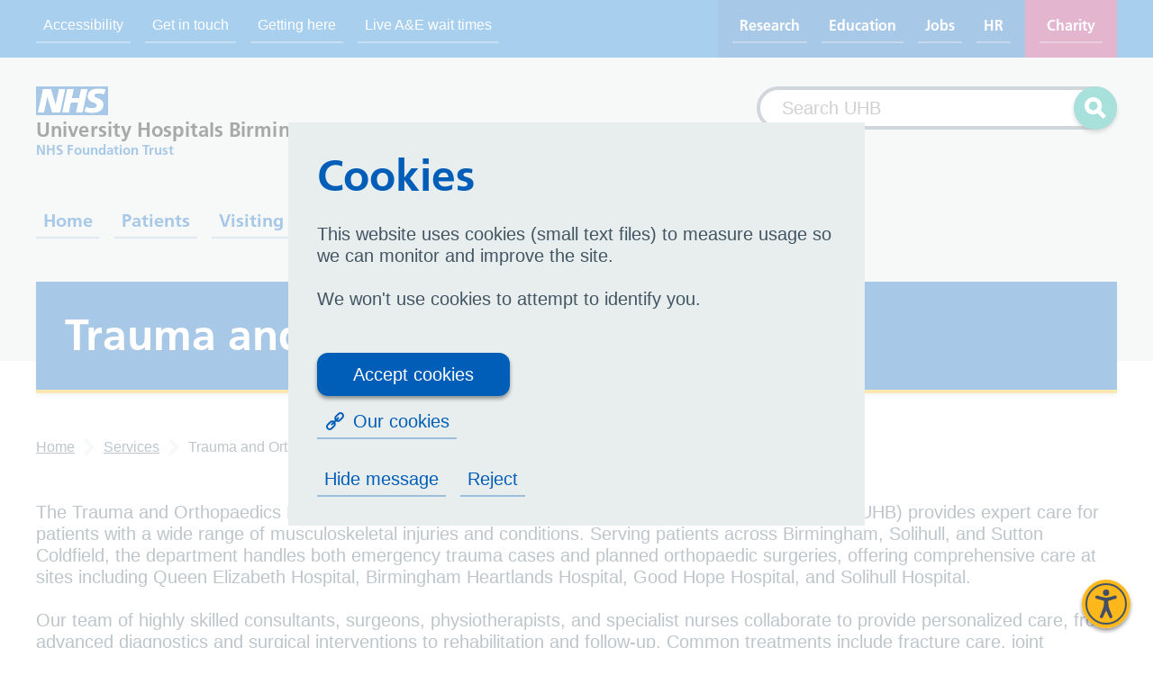

--- FILE ---
content_type: text/html; charset=utf-8
request_url: https://www.uhb.nhs.uk/services/trauma-and-orthopaedics/
body_size: 16627
content:


<!doctype html>
<html lang="EN" >
<head>
	<title>Trauma and Orthopaedics</title>
	<meta http-equiv="Content-Type" content="text/html; charset=utf-8">
		<meta name="robots" content="index,follow">
	<meta name="description" content="Information about trauma and orthopaedics services at University Hospitals Birmingham NHS Foundation Trust.">
	<meta name="keywords" content="Trauma,Orthopaedics">
	<meta name="viewport" content="width=device-width,initial-scale=1,user-scalable=yes">

	<link rel="StyleSheet" type="text/css" href="/css/site.css">
	<script async="async" src="https://www.googletagmanager.com/gtag/js?id=G-X77ZVH3GTK"></script>
	<link rel="StyleSheet" type="text/css" href="/css/app.css">
	<link rel="preconnect" crossorigin="anonymous" href="https://assets.nhs.uk/">
	<link rel="StyleSheet" type="text/css" href="/css/extras.css">
	<script src="https://cdnjs.cloudflare.com/ajax/libs/jquery/3.3.1/jquery.min.js"></script>
	<script src="/scripts/sitekit-build.js"></script>
	<script src="/scripts/main.js"></script>
	<meta name="google-site-verification" content="7JKqIH0JcEXxWySr4tvMvRmK_eJAR3E3lHTxfsfHbZ0" />


	<!--  Script is inserted in all pages   -->
	<script>
		var _mtm = window._mtm = window._mtm || [];
		var _paq = window._paq = window._paq || [];
		_mtm.push({
				'mtm.startTime': (new Date().getTime()),
				'event': 'mtm.Start'
		});
		var d = document,
				g = d.createElement('script'),
				s = d.getElementsByTagName('script')[0];
		g.async = true;
		g.src = 'https://www.uhb-stats.co.uk/js/container_WBZAmpuR.js';
		s.parentNode.insertBefore(g, s);
		_paq.push(['requireCookieConsent']);

		(function (w, d, s, l, i) {
				w[l] = w[l] || []; w[l].push({
						'gtm.start':
								new Date().getTime(), event: 'gtm.js'
				}); var f = d.getElementsByTagName(s)[0],
						j = d.createElement(s), dl = l != 'dataLayer' ? '&l=' + l : ''; j.async = true; j.src =
								'https://www.googletagmanager.com/gtm.js?id=' + i + dl; f.parentNode.insertBefore(j, f);
		})(window, document, 'script', 'dataLayer', 'GTM-5J3R4Z5P');

	</script>


	<script type="text/javascript" crossorigin="anonymous" integrity="sha256-VCrJcQdV3IbbIVjmUyF7DnCqBbWD1BcZ/1sda2KWeFc= sha384-k2OQFn+wNFrKjU9HiaHAcHlEvLbfsVfvOnpmKBGWVBrpmGaIleDNHnnCJO4z2Y2H sha512-gxDfysgvGhVPSHDTieJ/8AlcIEjFbF3MdUgZZL2M5GXXDdIXCcX0CpH7Dh6jsHLOLOjRzTFdXASWZtxO+eMgyQ==" src="https://www.browsealoud.com/plus/scripts/3.1.0/ba.js"></script>

		<link rel="shortcut icon" type="image/x-icon" href="/images/favicons/favicon-uhb.ico">

	

	

	<!-- Inserted HOME page only   -->
	<style>

		div#CQCWidget-RRK-1 {
			border: 0 !important;
			margin: 0 !important;
			padding: 0 !important;
			width: 100% !important;
		}

			div#CQCWidget-RRK-1 div.cqc-container {
				background: none !important;
				padding: 0 !important;
			}

			div#CQCWidget-RRK-1 .cqc-widget-inner .cqc-widget-normal,
			div.cqc-widget .cqc-widget-inner .cqc-widget-inherited {
				background: none !important;
				padding-bottom: 0 !important;
				padding-left: 0 !important;
				padding-right: 0 !important;
			}

			div#CQCWidget-RRK-1 .cqc-widget-clear {
				display: none;
			}

	</style>


<script type="text/javascript">!function(T,l,y){var S=T.location,k="script",D="instrumentationKey",C="ingestionendpoint",I="disableExceptionTracking",E="ai.device.",b="toLowerCase",w="crossOrigin",N="POST",e="appInsightsSDK",t=y.name||"appInsights";(y.name||T[e])&&(T[e]=t);var n=T[t]||function(d){var g=!1,f=!1,m={initialize:!0,queue:[],sv:"5",version:2,config:d};function v(e,t){var n={},a="Browser";return n[E+"id"]=a[b](),n[E+"type"]=a,n["ai.operation.name"]=S&&S.pathname||"_unknown_",n["ai.internal.sdkVersion"]="javascript:snippet_"+(m.sv||m.version),{time:function(){var e=new Date;function t(e){var t=""+e;return 1===t.length&&(t="0"+t),t}return e.getUTCFullYear()+"-"+t(1+e.getUTCMonth())+"-"+t(e.getUTCDate())+"T"+t(e.getUTCHours())+":"+t(e.getUTCMinutes())+":"+t(e.getUTCSeconds())+"."+((e.getUTCMilliseconds()/1e3).toFixed(3)+"").slice(2,5)+"Z"}(),iKey:e,name:"Microsoft.ApplicationInsights."+e.replace(/-/g,"")+"."+t,sampleRate:100,tags:n,data:{baseData:{ver:2}}}}var h=d.url||y.src;if(h){function a(e){var t,n,a,i,r,o,s,c,u,p,l;g=!0,m.queue=[],f||(f=!0,t=h,s=function(){var e={},t=d.connectionString;if(t)for(var n=t.split(";"),a=0;a<n.length;a++){var i=n[a].split("=");2===i.length&&(e[i[0][b]()]=i[1])}if(!e[C]){var r=e.endpointsuffix,o=r?e.location:null;e[C]="https://"+(o?o+".":"")+"dc."+(r||"services.visualstudio.com")}return e}(),c=s[D]||d[D]||"",u=s[C],p=u?u+"/v2/track":d.endpointUrl,(l=[]).push((n="SDK LOAD Failure: Failed to load Application Insights SDK script (See stack for details)",a=t,i=p,(o=(r=v(c,"Exception")).data).baseType="ExceptionData",o.baseData.exceptions=[{typeName:"SDKLoadFailed",message:n.replace(/\./g,"-"),hasFullStack:!1,stack:n+"\nSnippet failed to load ["+a+"] -- Telemetry is disabled\nHelp Link: https://go.microsoft.com/fwlink/?linkid=2128109\nHost: "+(S&&S.pathname||"_unknown_")+"\nEndpoint: "+i,parsedStack:[]}],r)),l.push(function(e,t,n,a){var i=v(c,"Message"),r=i.data;r.baseType="MessageData";var o=r.baseData;return o.message='AI (Internal): 99 message:"'+("SDK LOAD Failure: Failed to load Application Insights SDK script (See stack for details) ("+n+")").replace(/\"/g,"")+'"',o.properties={endpoint:a},i}(0,0,t,p)),function(e,t){if(JSON){var n=T.fetch;if(n&&!y.useXhr)n(t,{method:N,body:JSON.stringify(e),mode:"cors"});else if(XMLHttpRequest){var a=new XMLHttpRequest;a.open(N,t),a.setRequestHeader("Content-type","application/json"),a.send(JSON.stringify(e))}}}(l,p))}function i(e,t){f||setTimeout(function(){!t&&m.core||a()},500)}var e=function(){var n=l.createElement(k);n.src=h;var e=y[w];return!e&&""!==e||"undefined"==n[w]||(n[w]=e),n.onload=i,n.onerror=a,n.onreadystatechange=function(e,t){"loaded"!==n.readyState&&"complete"!==n.readyState||i(0,t)},n}();y.ld<0?l.getElementsByTagName("head")[0].appendChild(e):setTimeout(function(){l.getElementsByTagName(k)[0].parentNode.appendChild(e)},y.ld||0)}try{m.cookie=l.cookie}catch(p){}function t(e){for(;e.length;)!function(t){m[t]=function(){var e=arguments;g||m.queue.push(function(){m[t].apply(m,e)})}}(e.pop())}var n="track",r="TrackPage",o="TrackEvent";t([n+"Event",n+"PageView",n+"Exception",n+"Trace",n+"DependencyData",n+"Metric",n+"PageViewPerformance","start"+r,"stop"+r,"start"+o,"stop"+o,"addTelemetryInitializer","setAuthenticatedUserContext","clearAuthenticatedUserContext","flush"]),m.SeverityLevel={Verbose:0,Information:1,Warning:2,Error:3,Critical:4};var s=(d.extensionConfig||{}).ApplicationInsightsAnalytics||{};if(!0!==d[I]&&!0!==s[I]){var c="onerror";t(["_"+c]);var u=T[c];T[c]=function(e,t,n,a,i){var r=u&&u(e,t,n,a,i);return!0!==r&&m["_"+c]({message:e,url:t,lineNumber:n,columnNumber:a,error:i}),r},d.autoExceptionInstrumented=!0}return m}(y.cfg);function a(){y.onInit&&y.onInit(n)}(T[t]=n).queue&&0===n.queue.length?(n.queue.push(a),n.trackPageView({})):a()}(window,document,{
src: "https://js.monitor.azure.com/scripts/b/ai.2.min.js", // The SDK URL Source
crossOrigin: "anonymous", 
cfg: { // Application Insights Configuration
    connectionString: 'InstrumentationKey=1e058e7d-1fb1-4fae-a35d-1fab0d002514'
}});</script></head>


<body class="">

	<a class="uhb-c-link uhb-c-link--skip" href="#main-content">Skip to main content</a>


	<!-- Start Err -->



<!-- This is the very top menu that is shown on every page - Shows all including hamburger menu -->

    <!--  Structure Page Build   -->
    <!-- TOP on all pages   -->
    <header class="uhb-c-header">

        <!-- Top Menu Accessibility Navigation -->
        
<!-- This is the very top menu that is shown on every page - Single tier simple menu -->

<!-- Navigation      uhb-c-header--transparent-blue           -->
<!--  Top header -->
<nav class="uhb-c-header__global" aria-label="UHB sites">
    <div class="uhb-c-header__global-container  uhb-o-container">
        <ul class="uhb-c-header__global-list">
            <li class="uhb-c-header__global-item ">
                <a class="uhb-c-header__global-link" href="/accessibility/">
                    Accessibility
                </a>
            </li>
            <li class="uhb-c-header__global-item ">
                <a class="uhb-c-header__global-link" href="/get-in-touch/">
                    Get in touch
                </a>
            </li>
                <li class="uhb-c-header__global-item ">
                    <a class="uhb-c-header__global-link" href="/getting-here/">
                        Getting here
                    </a>
                </li>
                <li class="uhb-c-header__global-item ">
                    <a class="uhb-c-header__global-link" href="/services/emergency-department/live-emergency-department-a-and-e-waiting-times/">
                        Live A&E wait times
                    </a>
                </li>

        </ul>

        <ul class="uhb-c-header__global-list uhb-c-header__global-list--highlight">
            <li class="uhb-c-header__global-item">
                <a class="uhb-c-header__global-link uhb-u-font-weight-bold" href="https://www.research.uhb.nhs.uk">
                    Research
                </a>
            </li>
            <li class="uhb-c-header__global-item ">
                <a class="uhb-c-header__global-link uhb-u-font-weight-bold" href="/education/">
                    Education
                </a>
            </li>
            <li class="uhb-c-header__global-item ">
                <a class="uhb-c-header__global-link uhb-u-font-weight-bold" href="/uhb-jobs/">
                    Jobs
                </a>
            </li>
            <li class="uhb-c-header__global-item">
                <a class="uhb-c-header__global-link uhb-u-font-weight-bold" href="/hr/">
                    HR
                </a>
            </li>
                <li class="uhb-c-header__global-item">
                    <a class="uhb-c-header__global-link uhb-u-font-weight-bold" href="https://www.hospitalcharity.org/" target="_blank">
                        Charity
                    </a>
                </li>


        </ul>
    </div>
</nav>


        <!-- Accessibility Navigation     END -->

        <div class="uhb-c-header__container uhb-o-container">

            <!-- NHS Logo -->
                

<!-- NHS LOGO -->

<div class="uhb-c-header__content">
    <a href="/" class="uhb-c-header__logo">
        <svg class="uhb-c-header__logo-nhs" xmlns="http://www.w3.org/2000/svg" role="presentation" focusable="false" viewBox="0 0 40 16">
            <path class="uhb-c-header__logo-nhs-background" d="M38.5 1.9l-.84 2.55a6.51 6.51 0 00-2.87-.58c-1.4 0-2.5.21-2.5 1.22 0 1.82 5.05 1.15 5.05 5.07 0 3.55-3.33 4.48-6.36 4.48-1.34 0-2.9-.32-4.03-.67l.84-2.61c.7.45 2.06.75 3.22.75 1.07 0 2.79-.22 2.79-1.55 0-2.08-5.05-1.28-5.05-4.93 0-3.34 2.95-4.32 5.8-4.32 1.56.02 3.06.18 3.95.58zm-10.02-.35l-2.7 12.88h-3.5l1.16-5.52H19.3l-1.15 5.52h-3.5l2.72-12.88h3.49l-1.02 4.93h4.13L25 1.55h3.5zm-12.4 0l-2.76 12.88H8.99L6.26 5.52h-.03l-1.83 8.9H1.13L3.92 1.56h4.35l2.66 8.93h.02l1.83-8.93h3.3zM40 0H0v16h40V0z" fill="#005EB8"></path>
            <path class="uhb-c-header__logo-nhs-text" d="M38.5 1.9l-.84 2.55a6.51 6.51 0 00-2.87-.58c-1.4 0-2.5.21-2.5 1.22 0 1.82 5.05 1.15 5.05 5.07 0 3.55-3.33 4.48-6.36 4.48-1.34 0-2.9-.32-4.03-.67l.84-2.61c.7.45 2.06.75 3.22.75 1.07 0 2.79-.22 2.79-1.55 0-2.08-5.05-1.28-5.05-4.93 0-3.34 2.95-4.32 5.8-4.32 1.56.02 3.06.18 3.95.58zm-10.02-.35l-2.7 12.88h-3.5l1.16-5.52H19.3l-1.15 5.52h-3.5l2.72-12.88h3.49l-1.02 4.93h4.13L25 1.55h3.5zm-12.4 0l-2.76 12.88H8.99L6.26 5.52h-.03l-1.83 8.9H1.13L3.92 1.56h4.35l2.66 8.93h.02l1.83-8.93h3.3z" fill="#fff"></path>
        </svg>
        <span class="uhb-c-header__logo-organisation-name">University Hospitals<span class="uhb-c-header__logo-organisation-name-split">Birmingham</span></span>
        <span class="uhb-c-header__logo-organisation-descriptor">NHS Foundation Trust</span>
    </a>



    <!--  SEARCH -->
    

<!--   SEARCH  -->
<div class="uhb-c-header__search">
    <button class="uhb-c-header__search-open  uhb-c-button  uhb-c-button--action" aria-expanded="false" aria-controls="search">
        <svg class="uhb-c-icon uhb-c-icon--search" xmlns="http://www.w3.org/2000/svg" viewBox="0 0 24 24" aria-hidden="true" focusable="false">
            <path d="M16.96 14.12 22 19.16 19.16 22l-5.04-5.04a8.04 8.04 0 1 1 2.84-2.84Zm-4.09-1.26a4 4 0 0 0-2.85-6.85 4.02 4.02 0 1 0 2.84 6.86h.01Z" />
        </svg>
        <span class="uhb-u-visually-hidden">Search</span>
    </button>
    <div class="uhb-c-header__search-container" id="search">
        <button class="uhb-c-header__search-close  uhb-c-button  uhb-c-button--action">
            <svg class="uhb-c-icon  uhb-c-icon--close" xmlns="http://www.w3.org/2000/svg" viewBox="0 0 24 24" aria-hidden="true" focusable="false">
                <path d="M12 10L6 4L4 6L10 12L4 18L6 20L12 14L18 20L20 18L14 12L20 6L18 4L12 10Z"></path>
            </svg>
            <span class="uhb-u-visually-hidden">Close search</span>
        </button>
        <div class="sitekit-build">
            <form action="/search-results/" method="get" role="search">
                <input type="hidden" name="indexname" value="uhb-search" />
                <label for="SKSearchBox" class="SKSearchLabel">Search</label>
                <input type="search" class="SKSearchTextbox" id="SKSearchBox" name="search" placeholder="Search UHB" value="" />
                <input type="submit" class="SKSearchButton" value="Search" />
            </form>
        </div>
    </div>
</div>  <!-- END SEARCH -->

    <!--  SEARCH -->

</div>

            <!-- NHS Logo  END-->


            <!-- Hamburger NAV  -->
            <nav class="uhb-c-header__navigation" aria-label="Header navigation">
                <button class="uhb-c-header__navigation-open uhb-c-button uhb-c-button--action" aria-expanded="false">
                    <svg class="uhb-c-icon  uhb-c-icon--menu" xmlns="http://www.w3.org/2000/svg" viewBox="0 0 24 24" aria-hidden="true" focusable="false">
                        <path d="M2 2H22V6H2V2Z M2 10H22V14H2V10Z M22 18H2V22H22V18Z" />
                    </svg>
                    <span class="uhb-u-visually-hidden">Open menu</span>
                </button>

                <div class="uhb-c-header__navigation-container">
                    <button class="uhb-c-header__navigation-close uhb-c-button uhb-c-button--action">
                        <svg class="uhb-c-icon  uhb-c-icon--close" xmlns="http://www.w3.org/2000/svg" viewBox="0 0 24 24" aria-hidden="true" focusable="false">
                            <path d="M12 10L6 4L4 6L10 12L4 18L6 20L12 14L18 20L20 18L14 12L20 6L18 4L12 10Z" />
                        </svg>
                        <span class="uhb-u-visually-hidden">Close menu</span>
                    </button>
                <ul class="uhb-c-header__navigation-list uhb-u-hide@xl">
                    <li class="uhb-c-header__navigation-item ">
                        <a class="uhb-c-header__navigation-link" href="/accessibility/">Accessibility</a>
                    </li>
                    <li class="uhb-c-header__navigation-item ">
                        <a class="uhb-c-header__navigation-link" href="/get-in-touch/">Get in touch</a>
                    </li>
                    <li class="uhb-c-header__navigation-item ">
                        <a class="uhb-c-header__navigation-link" href="/getting-here/">Getting here</a>
                    </li>
                    <li class="uhb-c-header__navigation-item ">
                        <a class="uhb-c-header__navigation-link" href="/services/emergency-department/live-emergency-department-a-and-e-waiting-times/">Live A&E wait times </a>
                    </li>
                </ul>

                    <!-- Navigation Content -->
                    



<!-- To be replace with dynamic Menu structure  -->
<ul class="uhb-c-header__navigation-list">

    <li class="uhb-c-header__navigation-item">
        <a class="uhb-c-header__navigation-link uhb-u-font-weight-bold " href="/">Home</a>
    </li>

            <li class="uhb-c-header__navigation-item">
                <a href="/patients/" class="uhb-c-header__navigation-link uhb-u-font-weight-bold  ">Patients</a>
            </li>
            <li class="uhb-c-header__navigation-item">
                <a href="/visiting/" class="uhb-c-header__navigation-link uhb-u-font-weight-bold  ">Visiting</a>
            </li>
            <li class="uhb-c-header__navigation-item is-current">
                <a href="/services/" class="uhb-c-header__navigation-link uhb-u-font-weight-bold  ">Services</a>
            </li>
            <li class="uhb-c-header__navigation-item">
                <a href="/about/" class="uhb-c-header__navigation-link uhb-u-font-weight-bold  ">About us</a>
            </li>
            <li class="uhb-c-header__navigation-item">
                <a href="/get-involved/" class="uhb-c-header__navigation-link uhb-u-font-weight-bold  ">Get involved</a>
            </li>
            <li class="uhb-c-header__navigation-item">
                <a href="/gps/" class="uhb-c-header__navigation-link uhb-u-font-weight-bold  ">GPs</a>
            </li>
            <li class="uhb-c-header__navigation-item">
                <a href="/news-and-events/" class="uhb-c-header__navigation-link uhb-u-font-weight-bold  ">News and events</a>
            </li>

</ul>

                    <!-- Navigation Content  END  -->

                    <ul class="uhb-c-header__navigation-list uhb-c-header__navigation-list--highlight uhb-u-hide@xl">
                        <li class="uhb-c-header__navigation-item">
                            <a class="uhb-c-header__navigation-link" href="https://research.uhb.nhs.uk">Research</a>
                        </li>
                    <li class="uhb-c-header__navigation-item">
                        <a class="uhb-c-header__navigation-link" href="https://education.uhb.nhs.uk/">Education</a>
                    </li>
                    <li class="uhb-c-header__navigation-item">
                        <a class="uhb-c-header__navigation-link" href="https://jobs.uhb.nhs.uk/">Jobs</a>
                    </li>
                    <li class="uhb-c-header__navigation-item">
                            <a class="uhb-c-header__navigation-link" href="/hr">HR</a>
                        </li>
                        <li class="uhb-c-header__navigation-item">
                            <a class="uhb-c-header__navigation-link" href="https://www.hospitalcharity.org/" target="_blank">Charity</a>
                        </li>
                    </ul>
                </div>
            </nav>
            <!-- Hamburger NAV END -->
            <div class="uhb-c-header__masthead">
                <h1>Trauma and Orthopaedics </h1>
            </div>
        </div>
    </header>




<!-- BreadCrumb -->
<nav class="uhb-c-breadcrumb uhb-o-overlap sitekit-build-breadcrumb" aria-label="breadcrumb">
    <div id="" class="uhb-o-container">
        <ul class="SKNavLevel0">
            <li class="SKNavActive" id="Node_0">
                <span class="SKNavFirst">
                    <span class="SKNavLast">
                            <a href="/">Home</a>
                            <a href="/services/">Services</a>
                    </span>
                </span>
                <ul class="SKNavLevel1">
                    <li class="SKNavCurrent" id="Node_0_7">


                        <a href="/services/trauma-and-orthopaedics/">Trauma and Orthopaedics</a>
                    </li>
                </ul>
            </li>
        </ul>
    </div>
</nav>
<!-- --------------------------------------------------------- -->

	


<div class="uhb-o-page">
    <main class="uhb-o-container" id="main-content">
        <div class="uhb-o-grid uhb-o-grid--spaced">

                <div class="uhb-o-grid__item">


<!-- Zone VarBlock : uhb-services-notice -->
<p>The Trauma and Orthopaedics Department at University Hospitals Birmingham NHS Foundation Trust (UHB) provides expert care for patients with a wide range of musculoskeletal injuries and conditions. Serving patients across Birmingham, Solihull, and Sutton Coldfield, the department handles both emergency trauma cases and planned orthopaedic surgeries, offering comprehensive care at sites including Queen Elizabeth Hospital, Birmingham Heartlands Hospital, Good Hope Hospital, and Solihull Hospital.</p>
<p>Our team of highly skilled consultants, surgeons, physiotherapists, and specialist nurses collaborate to provide personalized care, from advanced diagnostics and surgical interventions to rehabilitation and follow-up. Common treatments include fracture care, joint replacements (hip, knee, and shoulder), ligament repairs, and the management of arthritis, sports injuries, and joint instability.</p>
<p>UHB’s Trauma and Orthopaedics team is committed to providing patient-centred care, offering state-of-the-art treatments in modern facilities. We pride ourselves on offering streamlined pathways to ensure swift diagnosis and treatment, minimizing waiting times and promoting better outcomes.</p>
<p>As a major teaching hospital, UHB is also recognized for its excellence in training the next generation of orthopaedic specialists and contributing to research and innovation in trauma and orthopaedic care.</p>
                </div>

            <div class="uhb-o-grid__item">

                <div id="" class="sitekit-build-child-cards">
                    <ul class="SKNavLevel2">
                        <li class="SKNavCurrent" id="Node_0">
                            <span class="SKNavFirst"><span class="SKNavLast"><a href="/services/trauma-and-orthopaedics/">Trauma and Orthopaedics</a></span></span>
                                <ul class="SKNavLevel3">
                                        <li><a href="/services/trauma-and-orthopaedics/therapies/">Therapies</a></li>
                                        <li><a href="/services/trauma-and-orthopaedics/foot-and-ankle-unit/">Foot and ankle unit</a></li>
                                        <li><a href="/services/trauma-and-orthopaedics/hand-unit/">Hand unit</a></li>
                                        <li><a href="/services/trauma-and-orthopaedics/hip-fracture-surgery-hospital-stay-and-recovery/">Hip fracture surgery: hospital stay and recovery</a></li>
                                        <li><a href="/services/trauma-and-orthopaedics/knee-unit/">Knee unit</a></li>
                                        <li><a href="/services/trauma-and-orthopaedics/upper-limb-unit/">Upper limb unit</a></li>
                                        <li><a href="/services/trauma-and-orthopaedics/patient-information-leaflets/">Patient information leaflets</a></li>
                                </ul>
                        </li>
                    </ul>
                </div>

<div class="uhb-c-post-it">
<h2>Advice and refer</h2>
<p>University Hospitals Birmingham is using "advice and refer" as the only process for referrals from GPs for this service, using the "advice and guidance" functionality on the NHS e-Referral Service (e-RS). This will not change for cancer and two week wait (2WW) referrals.</p>
<p>For further information for patients, please see our advice and refer page.</p>
<ul>
<li><a href="/patients/outpatients/your-referral/advice-and-refer/" title="Advice and refer">GP referral information for patients</a></li>
</ul>
</div>
                <div class="sitekit-build link-block uhb-c-related-links uhb-c-related-links--box">

                    <div class="sitekit-link-type">

                        
        <div class="referencehead">
            <h2 class="uhb-c-related-links__heading" id="internal-links">See also</h2>
        </div>
        <div id="internalLinks" aria-hidden="true" aria-labelledby="relatedBlock1Btn" style="display:none">
                <a class="internalLink" href="/services/surgery/">Surgery</a>
        </div>


                    </div>

                    <div class="sitekit-link-type">
    

                    </div>

                    <div class="sitekit-link-type">
                        


                    </div>

                </div>

            </div>
        </div>

        <div class="uhb-u-margin-top-7">
            <p class="uhb-u-margin-0">Last reviewed:  23 September 2025</p>
        </div>

    </main>
</div>


	

<footer class="uhb-c-footer ">
  <div class="uhb-c-footer__container uhb-o-container">
    <div class="uhb-o-grid">
      <div class="uhb-c-footer__left uhb-o-grid__item uhb-u-width-6/12@lg">

        <svg class="uhb-c-footer__vision" xmlns="http://www.w3.org/2000/svg" viewBox="0 -13.3 400 92" aria-hidden="true" focusable="false">
          <path fill="#6C3" d="M55.7 50c2.8 16-5 28.4-17.2 27.6-12.3-.8-24.5-14.4-27.3-30.4-2.8-16 5-28.3 17.2-27.5C40.7 20.5 53 34 55.7 50zM31 22.6c-11.2-.8-18.2 10.4-15.7 25C17.7 62 28.8 74.3 40 75c11.2.8 17.5-10.7 15-25.2S42 23.2 31 22.5z" />
          <path fill="#639" d="M66.2 49.4C63 72.9 45.5 84.4 27.4 75 9.2 65.7-2.8 39.1.6 15.6 3.9-7.9 21.3-19.4 39.4-10 57.6-.7 69.6 26 66.2 49.4zM42.1-4.1C25.8-12.5 10-2 7 19c-3 21.2 7.8 45.2 24.1 53.6C47.6 80.9 63 70.3 66 49.1 68.9 28 58.4 4.3 42-4z" />
          <path fill="#06C" d="M6.5 52.8c-.2-17 11.2-35 25.4-40.3 14.3-5.3 26 4.2 26.2 21.1.2 17-11.1 35-25.4 40.3-14.2 5.2-26-4.2-26.2-21.1zm29.3 23.5c16-5.8 28.7-26 28.4-45C64 12.5 51 2 35 7.9c-15.9 5.9-29.5 28-29.3 47C6 73.5 20 82.2 35.8 76.2z" />
          <path fill="#639" d="M83.7 29.7h7.4c2.8 0 6.9.7 6.9 5.4 0 2.5-1.7 4.2-4.3 4.7 3 .3 4.9 2.3 4.9 4.9 0 5.3-4.8 6.1-7.5 6.1h-7.4V29.7zm4.3 8.5h1.7c1.8 0 4-.4 4-2.6 0-2.4-2.1-2.6-4-2.6H88v5.2zm0 9.3h2c2 0 4.4-.5 4.4-3 0-2.7-2.3-3.1-4.4-3.1h-2v6zM116 50.8h-4v-2a6.5 6.5 0 01-5.1 2.4c-3.7 0-5.3-2.6-5.3-6.1v-9.9h4v8.3c0 2 0 4.5 2.7 4.5 3 0 3.6-3.1 3.6-5.2v-7.6h4v15.6zM119.9 28.5h4v3.9h-4v-4zm0 6.7h4v15.6h-4V35.2zM128 28h4v22.8h-4V28.1zM146.4 49a5.7 5.7 0 01-4.8 2.2c-4.8 0-6.5-4-6.5-8.2 0-4.3 1.7-8.2 6.5-8.2 1.8 0 3.6.8 4.7 2.2v-9h4v22.8h-3.9v-1.7zm-3.7-1c2.7 0 3.6-2.8 3.6-5s-1-5-3.6-5-3.4 2.9-3.4 5c0 2 .8 5 3.4 5zM154.4 28.5h4v3.9h-4v-4zm0 6.7h4v15.6h-4V35.2zM162.4 35.2h3.8v2.2h.1c1.2-1.7 3-2.6 5.1-2.5 3.7 0 5.3 2.6 5.3 6v10h-4v-8.4c0-1.9 0-4.5-2.7-4.5-3 0-3.5 3.2-3.5 5.2v7.6h-4.1V35.2zM195 35.2v14.1c0 4.2-1.8 8.2-8.3 8.2-1.9 0-3.7-.3-5.4-1l.3-3.5c1.4.8 3 1.3 4.6 1.4 4.5 0 4.7-3.4 4.7-6h-.1c-1 1.6-3 2.5-4.9 2.4-4.6 0-6.3-3.7-6.3-7.9 0-3.7 2-8 6.6-8 2 0 3.6.6 4.8 2.4v-2h4zm-4.1 7.6c0-2.6-1-4.8-3.4-4.8-2.8 0-3.6 2.5-3.6 5 0 2 1 4.7 3.4 4.7 2.5 0 3.6-2.2 3.6-4.9z" />
          <path fill="#06C" d="M207 28h4v9.4c1.2-1.7 3-2.6 5-2.5 3.7 0 5.3 2.6 5.3 6v10h-4.1v-8.4c0-1.9 0-4.5-2.6-4.5-3 0-3.6 3.2-3.6 5.2v7.6h-4V28.1zM237.7 50c-1.7.8-3.5 1.3-5.4 1.2-5.1 0-8.1-3-8.1-8 0-4.6 2.4-8.4 7.2-8.4 5.8 0 7.4 4 7.4 9.5H228c.2 2.5 2 4 4.5 4 1.8-.1 3.6-.7 5.2-1.7V50zm-2.7-8.5c-.2-2-1-3.7-3.4-3.7-2.2 0-3.4 1.6-3.6 3.7h7zM242.4 36a14 14 0 015.4-1.2c4.8 0 6.7 2 6.7 6.6v2l.1 4 .2 3.4h-3.6l-.1-2.3h-.1a5.6 5.6 0 01-4.8 2.7c-2.8 0-5.5-1.7-5.5-4.7-.1-1.9 1-3.6 2.7-4.4 1.6-.7 3.4-1 5.2-1h2.3c0-2.5-1.2-3.3-3.6-3.3-1.7 0-3.4.6-4.8 1.7l-.1-3.5zm4.8 12.2c1 0 2.1-.5 2.8-1.4.6-1 1-2 .9-3.2H249c-1.8 0-4.5.3-4.5 2.7 0 1.3 1.1 1.9 2.6 1.9zM258.4 28h4v22.8h-4V28.1zM267.7 38.2h-3v-3h3v-3.1l4-1.3v4.4h3.7v3h-3.6v7.3c0 1.3.4 2.5 1.9 2.5a4 4 0 001.9-.4v3.2c-1 .3-2 .4-3 .4-3.1 0-4.9-2-4.9-5v-8zM277.9 28h4v9.4h.1c1.1-1.7 3-2.6 4.9-2.5 3.7 0 5.3 2.6 5.3 6v10h-4v-8.4c0-1.9 0-4.5-2.7-4.5-3 0-3.6 3.2-3.6 5.2v7.6h-4V28.1zM296.1 28.5h4.1v3.9h-4v-4zm0 6.7h4.1v15.6h-4V35.2zM316.7 50c-1.6.8-3.5 1.3-5.4 1.2-5.1 0-8.1-3-8.1-8 0-4.6 2.4-8.4 7.2-8.4 5.8 0 7.5 4 7.5 9.5H307c.2 2.5 2 4 4.4 4 1.9-.1 3.7-.7 5.2-1.7V50zm-2.7-8.5c-.1-2-1-3.7-3.3-3.7s-3.4 1.6-3.6 3.7h6.9zM320.9 35.2h3.6v3.6c.2-1.5 1.9-4 4.3-4 .4 0 .8 0 1.3.2v4c-.6-.2-1.2-.3-1.9-.3-3.3 0-3.3 4.1-3.3 6.4v5.7h-4V35.2z" />
          <path fill="#639" d="M340.4 28h4v22.8h-4V28.1zM348.6 28.5h4v3.9h-4v-4zm0 6.7h4v15.6h-4V35.2zM354.9 35.2h4.3l3.9 11.4 3.8-11.4h4.1l-5.7 15.6h-4.7L355 35.2zM385.6 50c-1.6.8-3.4 1.3-5.3 1.2-5.2 0-8.1-3-8.1-8 0-4.6 2.3-8.4 7.2-8.4 5.8 0 7.4 4 7.4 9.5H376c.2 2.5 2 4 4.5 4 1.8-.1 3.6-.7 5.1-1.7V50zm-2.7-8.5c0-2-1-3.7-3.3-3.7-2.2 0-3.4 1.6-3.6 3.7h7zM399 38.5a9.8 9.8 0 00-3.7-.7c-1 0-2.4.4-2.4 1.7 0 2.5 7.1 1 7.1 6.6 0 3.6-3.2 5-6.5 5a17 17 0 01-4.7-.6l.3-3.3c1.2.6 2.6 1 4 1 1 0 2.6-.4 2.6-1.9 0-3-7-1-7-6.6 0-3.4 3-4.8 6.1-4.8 1.5 0 3 .2 4.5.5l-.3 3z" />
        </svg>

            <ul class="uhb-c-footer__social">
                <li class="uhb-c-footer__social-item">
                    <a class="uhb-c-button uhb-c-button--action uhb-c-button--facebook" href="https://www.facebook.com/uhbtrust/" target="_blank">
                        <svg class="uhb-c-icon uhb-c-icon--facebook" xmlns="http://www.w3.org/2000/svg" viewBox="0 0 24 24" aria-hidden="true" focusable="false">
                            <path d="M13.3 13h2.6l.3-3.2h-2.9V7c0-.3.3-.6.7-.7h2.3V3.6l-2.6-.1c-.7 0-1.4.1-1.9.5-.8.5-1.4 1-1.7 1.8l-.2 1v2.9H7.3v3.1h2.6v7.9h3.4V13z" />
                        </svg>
                        <span class="uhb-u-visually-hidden">Facebook</span>
                    </a>
                </li>
                <li class="uhb-c-footer__social-item">
                    <a class="uhb-c-button uhb-c-button--action uhb-c-button--instagram" href="https://www.instagram.com/uhbtrust/" target="_blank">
                        <svg class="uhb-c-icon uhb-c-icon--instagram" xmlns="http://www.w3.org/2000/svg" viewBox="0 0 24 24" aria-hidden="true" focusable="false">
                            <path d="M12 3.8c2.67 0 2.99.01 4.04.06 2.71.12 3.98 1.41 4.1 4.1.05 1.05.06 1.37.06 4.04s-.01 2.99-.06 4.04c-.12 2.69-1.39 3.98-4.1 4.1a69.1 69.1 0 0 1-4.04.06c-2.67 0-2.99-.01-4.04-.06-2.72-.12-3.98-1.41-4.1-4.1A69.15 69.15 0 0 1 3.8 12a70 70 0 0 1 .06-4.04c.12-2.69 1.39-3.98 4.1-4.1C9 3.81 9.33 3.8 12 3.8ZM12 2c-2.72 0-3.06.01-4.12.06-3.63.17-5.65 2.18-5.82 5.82C2.01 8.94 2 9.28 2 12s.01 3.06.06 4.12c.17 3.63 2.18 5.65 5.82 5.82 1.06.05 1.4.06 4.12.06s3.06-.01 4.12-.06c3.63-.17 5.65-2.18 5.82-5.82.05-1.06.06-1.4.06-4.12s-.01-3.06-.06-4.12c-.16-3.63-2.18-5.65-5.82-5.82C15.06 2.01 14.72 2 12 2Zm0 4.87a5.14 5.14 0 1 0 0 10.27 5.14 5.14 0 0 0 0-10.28Zm0 8.46a3.33 3.33 0 1 1 0-6.66 3.33 3.33 0 0 1 0 6.66Zm5.34-9.87a1.2 1.2 0 1 0 0 2.4 1.2 1.2 0 0 0 0-2.4Z" />
                        </svg>
                        <span class="uhb-u-visually-hidden">Instagram</span>
                    </a>
                </li>
                <li class="uhb-c-footer__social-item">
                    <a class="uhb-c-button uhb-c-button--action uhb-c-button--linkedin" href="https://www.linkedin.com/company/uhb/" target="_blank">
                        <svg class="uhb-c-icon uhb-c-icon--linkedin" xmlns="http://www.w3.org/2000/svg" viewBox="0 0 24 24" aria-hidden="true" focusable="false">
                            <path d="M17.83 2H6.17A4.17 4.17 0 0 0 2 6.17v11.66C2 20.13 3.87 22 6.17 22h11.66c2.3 0 4.17-1.87 4.17-4.17V6.17C22 3.87 20.14 2 17.83 2ZM8.67 17.83h-2.5V8.67h2.5v9.16ZM7.42 7.61c-.8 0-1.46-.66-1.46-1.47 0-.81.65-1.47 1.46-1.47.8 0 1.46.66 1.46 1.47 0 .81-.66 1.47-1.46 1.47Zm11.25 10.22h-2.5v-4.67c0-2.8-3.34-2.6-3.34 0v4.67h-2.5V8.67h2.5v1.47a3.17 3.17 0 0 1 5.84 2.06v5.63Z" />
                        </svg>
                        <span class="uhb-u-visually-hidden">Linkedin</span>
                    </a>
                </li>
                    <li class="uhb-c-footer__social-item">
                        <a class="uhb-c-button uhb-c-button--action uhb-c-button--tiktok" href="https://www.tiktok.com/@uhbnhs" target="_blank">
                            <svg class="uhb-c-icon  uhb-c-icon--twiter" xmlns="http://www.w3.org/2000/svg" viewBox="0 0 24 24" aria-hidden="true" focusable="false">
                                <path d="M17.35,6.61c-0.97-0.63-1.67-1.64-1.89-2.82C15.42,3.53,15.39,3.27,15.39,3H12.3l0,12.4 c-0.05,1.39-1.2,2.5-2.6,2.5c-0.44,0-0.85-0.11-1.21-0.3c-0.83-0.44-1.39-1.3-1.39-2.3c0-1.43,1.17-2.6,2.6-2.6 0.27,0,0.52,0.04,0.77,0.12V10.4V9.66C10.21,9.63,9.96,9.61,9.7,9.61c-.14,0-5.7,2.56-5.7,5.7c0,1.93,0.96,3.63,2.43,4.66
C7.36,20.62,8.48,21,9.7,21c3.14,0,5.7-2.56,5.7-5.7V9.02c1.21,0.87,2.7,1.38,4.31,1.38V7.99V7.31 C18.83,7.31,18.03,7.05,17.35,6.61z" />
                            </svg>
                            <span class="uhb-u-visually-hidden">TikTok</span>
                        </a>
                    </li>
                <li class="uhb-c-footer__social-item">
                    <a class="uhb-c-button uhb-c-button--action uhb-c-button--twitter" href="https://twitter.com/uhbtrust" target="_blank">
                        <svg class="uhb-c-icon  uhb-c-icon--twiter" xmlns="http://www.w3.org/2000/svg" viewBox="0 0 24 24" aria-hidden="true" focusable="false">
                            <path d="M20.7 7c-.6.2-1.3.5-2 .5.7-.5 1.3-1.1 1.6-1.9a7 7 0 0 1-2.3.8C16.8 5 14.7 4.9 13.1 6c-.8.7-1.3 1.7-1.2 2.7v.7a9.3 9.3 0 0 1-7.1-3.5c-.3.5-.4 1.2-.4 1.8A3 3 0 0 0 6 10.5c-.6 0-1.1-.1-1.5-.5 0 1.7 1.1 3.1 2.7 3.4l-.9.1h-.6A3.2 3.2 0 0 0 8.9 16a8 8 0 0 1-4.3 1.5h-.8a9.8 9.8 0 0 0 15.1-8.3v-.6c.6-.4 1.4-1 1.8-1.6z" />
                        </svg>
                        <span class="uhb-u-visually-hidden">Twitter</span>
                    </a>
                </li>
                <li class="uhb-c-footer__social-item">
                    <a class="uhb-c-button uhb-c-button--action uhb-c-button--youtube" href="https://www.youtube.com/user/uhbvideos" target="_blank">
                        <svg class="uhb-c-icon uhb-c-icon--youtube" xmlns="http://www.w3.org/2000/svg" viewBox="0 0 24 24" aria-hidden="true" focusable="false">
                            <path d="M18.35 4.15c-3-.2-9.7-.2-12.7 0C2.41 4.38 2.02 6.34 2 11.5c.02 5.15.4 7.12 3.65 7.35 3 .2 9.7.2 12.7 0 3.24-.22 3.63-2.19 3.65-7.35-.02-5.15-.4-7.12-3.65-7.35ZM9.5 14.83V8.17l6.67 3.32-6.67 3.34Z" />
                        </svg>
                        <span class="uhb-u-visually-hidden">YouTube</span>
                    </a>
                </li>
            </ul>

      </div>


      <!--  TODO code Url's dydnamically -->
      <div class="uhb-c-footer__right uhb-o-grid__item uhb-u-width-6/12@lg">
        <ul class="uhb-c-footer__nav">

                                <li class="uhb-c-footer__nav-item ">
                                    <a class="uhb-c-footer__nav-link" href="/legal-and-regulatory/privacy/">Privacy</a>
                                </li>
                                <li class="uhb-c-footer__nav-item ">
                                    <a class="uhb-c-footer__nav-link" href="/legal-and-regulatory/terms-and-conditions/">Terms</a>
                                </li>
                    <li class="uhb-c-footer__nav-item ">
                                <a class="uhb-c-footer__nav-link" href="/legal-and-regulatory/">Legal and regulatory</a>
                    </li>
        </ul>
        <p class="uhb-u-font-size-body-small uhb-u-margin-bottom-0">&copy; 2026 University Hospitals Birmingham NHS Foundation Trust</p>
      </div>


    </div>
  </div>
</footer>

	

	<script>
		function pageClasses() {
			const html =           document.body.parentNode;
			const footer =         document.querySelector('.uhb-c-footer');
			const header =         document.querySelector('.uhb-c-header');
			const headerModifier = html.getAttribute('data-header-classes');
			const footerModifier = html.getAttribute('data-footer-classes');

			if (headerModifier !== null) {
				const headerClasses = headerModifier.split(" ");

				for (let i = 0; i < headerClasses.length; i++ ) {
					header.className += " " + headerClasses[i];
				}
			}

			if (footerModifier !== null) {
				const footerClasses = footerModifier.split(" ");

				for (let i = 0; i < footerClasses.length; i++ ) {
					footer.className += " " + footerClasses[i];
				}
			}
		}

		document.addEventListener('DOMContentLoaded', pageClasses);
	</script>
	<!-- -- -->
	<div class="uhb-c-bg-image"></div>
	<script>
		function pageClasses() {
				const html = document.body.parentNode;
				const footer = document.querySelector('.uhb-c-footer');
				const header = document.querySelector('.uhb-c-header');
				const headerModifier = html.getAttribute('data-header-classes');
				const footerModifier = html.getAttribute('data-footer-classes');

				if (headerModifier !== null) {
						const headerClasses = headerModifier.split(" ");

						for (let i = 0; i < headerClasses.length; i++) {
								header.className += " " + headerClasses[i];
						}
				}

				if (footerModifier !== null) {
						const footerClasses = footerModifier.split(" ");

						for (let i = 0; i < footerClasses.length; i++) {
								footer.className += " " + footerClasses[i];
						}
				}
		}

		document.addEventListener('DOMContentLoaded', pageClasses);
	</script>

	<script src="/Scripts/jquery.cookie.js"></script>
	<script>
		window.dataLayer = window.dataLayer || [];
		function gtag() { dataLayer.push(arguments); }
		gtag('consent', 'default', { 'analytics_storage': 'denied' });
		gtag('js', new Date());
		gtag('config', "G-X77ZVH3GTK");

		function updateConsent(cookiesEnabled) {
				if (cookiesEnabled) {
						gtag('consent', 'update', { 'analytics_storage': 'granted' });
						_paq.push(['rememberCookieConsentGiven']);
				} else {
						gtag('consent', 'update', { 'analytics_storage': 'denied' });
				}
		}

		function loopCookieNoticeElements() {
				var $cookieNotice = $(".uhb-c-cookie-notice");
				var $focusableElements = $cookieNotice.find(
						'a, button, input, textarea, select, details,[tabindex]:not([tabindex="-1"])'
				);

				if ($focusableElements.length > 0) {
						var $firstFocusableEl = $focusableElements[0],
								$lastFocusableEl = $focusableElements[$focusableElements.length - 1];

						$cookieNotice.focus();

						var keyboardHandler = function keyboardHandler(e) {
								if (e.keyCode === 9) {
										//Rotate Focus
										if (e.shiftKey && document.activeElement === $firstFocusableEl) {
												e.preventDefault();
												$lastFocusableEl.focus();
										} else if (!e.shiftKey && document.activeElement === $lastFocusableEl) {
												e.preventDefault();
												$firstFocusableEl.focus();
										}
								}
						};
						$cookieNotice.on('keydown', keyboardHandler);
				}

				return function cleanUp() {
						if (keyboardHandler) {
								$cookieNotice.off("keydown", keyboardHandler);
						}
				};
		};

		(function ($) {
			$(document).ready(function () {
				var cookie = $.cookie('AcceptCookies');
				var cookiesEnabled = cookie !== null && cookie.length > 0;
				if (cookiesEnabled) {
					updateConsent(true);
				}

				if (cookie == null) {
					var $cookiePopup = $('<div class="uhb-c-cookie-notice">' +
							'<div class="uhb-c-cookie-notice__content">' +
							'<h2>Cookies</h2>' +
							'<p>This website uses cookies (small text files) to measure usage so we can monitor and improve the site.</p>' +
							'<p>We won\'t use cookies to attempt to identify you.</p>' +
							'<ul class="uhb-o-list-bare">' +
							'<li>' +
							'<a href="#" class="uhb-c-button" id="cookie-notice-accept">Accept cookies</a>' +
							'</li>' +
							'<li>' +
							'<a class="uhb-c-link" href="/legal-and-regulatory/privacy/cookies.htm">' +
							'<svg class="uhb-c-icon uhb-c-icon--instagram" xmlns="http://www.w3.org/2000/svg" viewBox="0 0 24 24" aria-hidden="true" focusable="false">' +
							'<path d="M17.9378 2.00002C18.7294 1.9994 19.5033 2.23366 20.1617 2.67314C20.8201 3.11263 21.3333 3.73757 21.6363 4.46886C21.9393 5.20016 22.0185 6.00491 21.8639 6.78125C21.7093 7.55759 21.3278 8.2706 20.7678 8.83002L17.9378 11.65C17.3129 12.2806 16.4951 12.6841 15.6145 12.7965C14.7339 12.9088 13.841 12.7235 13.0778 12.27L12.1978 13.15C12.6478 13.9142 12.8312 14.8063 12.7189 15.6861C12.6067 16.5658 12.2053 17.3833 11.5778 18.01L8.74779 20.84C7.98966 21.5567 6.98156 21.9488 5.93846 21.9327C4.89535 21.9167 3.89979 21.4937 3.16408 20.7541C2.42837 20.0145 2.01072 19.0167 2.0002 17.9735C1.98969 16.9303 2.38713 15.9243 3.10779 15.17L5.93779 12.35C6.56268 11.7195 7.38046 11.3159 8.26108 11.2036C9.1417 11.0912 10.0346 11.2765 10.7978 11.73L11.6778 10.85C11.2311 10.0848 11.0497 9.19354 11.1619 8.31466C11.274 7.43578 11.6733 6.61855 12.2978 5.99002L15.1278 3.16002C15.4963 2.79066 15.9344 2.49797 16.4167 2.29887C16.899 2.09977 17.416 1.9982 17.9378 2.00002ZM8.75779 13.18C8.21779 13.18 7.71779 13.39 7.33779 13.76L4.50779 16.59C4.14779 16.97 3.93779 17.47 3.93779 18.01C3.93645 18.2726 3.98734 18.5328 4.0875 18.7755C4.18766 19.0182 4.33508 19.2385 4.5212 19.4237C4.70732 19.6089 4.92841 19.7552 5.1716 19.8542C5.4148 19.9531 5.67525 20.0027 5.93779 20C6.47779 20 6.97779 19.79 7.34778 19.42L10.1778 16.59C10.4227 16.3401 10.5985 16.0308 10.6879 15.6924C10.7773 15.3541 10.7772 14.9983 10.6878 14.66L9.10779 16.24C9.01814 16.3447 8.90782 16.4297 8.78376 16.4897C8.65969 16.5498 8.52456 16.5835 8.38684 16.5888C8.24912 16.5941 8.11179 16.5709 7.98346 16.5207C7.85514 16.4704 7.73859 16.3941 7.64113 16.2967C7.54368 16.1992 7.46742 16.0827 7.41715 15.9543C7.36687 15.826 7.34367 15.6887 7.34899 15.551C7.35431 15.4133 7.38804 15.2781 7.44806 15.1541C7.50808 15.03 7.5931 14.9197 7.69779 14.83L9.27779 13.25C9.10877 13.2016 8.9336 13.178 8.75779 13.18ZM17.9378 4.00002C17.3978 4.00002 16.8978 4.21002 16.5278 4.58002L13.6978 7.41002C13.4546 7.659 13.2798 7.9666 13.1904 8.303C13.1011 8.63939 13.1002 8.99317 13.1878 9.33002L14.7678 7.75002C14.8574 7.64534 14.9678 7.56032 15.0918 7.5003C15.2159 7.44028 15.351 7.40655 15.4887 7.40123C15.6265 7.39591 15.7638 7.41911 15.8921 7.46939C16.0204 7.51966 16.137 7.59592 16.2344 7.69337C16.3319 7.79083 16.4081 7.90738 16.4584 8.0357C16.5087 8.16403 16.5319 8.30136 16.5266 8.43908C16.5213 8.5768 16.4875 8.71193 16.4275 8.83599C16.3675 8.96006 16.2825 9.07038 16.1778 9.16002L14.5978 10.74C14.9358 10.8336 15.2927 10.8357 15.6318 10.746C15.9709 10.6564 16.2801 10.4784 16.5278 10.23L19.3578 7.40002C19.643 7.12307 19.8382 6.76669 19.918 6.37725C19.9979 5.98782 19.9586 5.58337 19.8054 5.21654C19.6522 4.84972 19.3921 4.5375 19.059 4.32053C18.7259 4.10356 18.3352 3.99188 17.9378 4.00002Z"/>' +
							'</svg>' +
							'Our cookies' +
							'</a>' +
							'</li>' +
							'</ul>' +
							'<ul class="uhb-o-list-inline uhb-o-list-inline--spaced">' +
							'<li>' +
							'<a class="uhb-c-link" id="cookie-notice-hide" href="#">Hide message</a>' +
							'</li>' +
							'<li>' +
							'<a class="uhb-c-link" id="cookie-notice-reject" href="#">Reject</a>' +
							'</li>' +
							'</ul>' +
							'</div>' +
							'</div>');
					$('body').prepend($cookiePopup);
					$('html').addClass("is-locked");
					loopCookieNoticeElements();

					$cookiePopup
							.on('click', '#cookie-notice-accept', function (event) {
									event.preventDefault();
									event.stopPropagation();
									$.cookie('AcceptCookies', '0123', { expires: 365, path: '/' });
									$cookiePopup.remove();
									$('html').removeClass("is-locked");
									updateConsent(true);
							})
							.on('click', '#cookie-notice-reject', function (event) {
									event.preventDefault();
									event.stopPropagation();
									$.cookie('AcceptCookies', '', { expires: 365, path: '/' });
									$cookiePopup.remove();
									$('html').removeClass("is-locked");
									updateConsent(false);
							})
							.on('click', '#cookie-notice-hide', function (event) {
									event.preventDefault();
									event.stopPropagation();
									$cookiePopup.remove();
									$('html').removeClass("is-locked");
							});
					}
			});
		})(jQuery);</script>


	<div class="uhb-c-bg-image"></div>

</body>
</html>

--- FILE ---
content_type: text/css
request_url: https://www.uhb.nhs.uk/css/site.css
body_size: 52167
content:
/* ============================================================================
   03-GENERIC -> #RESET
   ========================================================================= */
/**
 * Applies a lightweight reset that removes the default styles of selected
 * elements.
 *
 * 1. Set the 'display' property to 'block' for older browsers.
 * 2. Remove the default 'margin' property value.
 * 3. Remove the default 'padding' property value.
 * 4. Remove animations for users that request not to see them.
 */
article,
aside,
footer,
header,
nav,
section {
    display: block;
}

blockquote,
body,
dd,
dl,
fieldset,
figure,
form,
h1,
h2,
h3,
h4,
h5,
h6,
hr,
legend,
ol,
p,
pre,
table,
td,
th,
ul {
    margin: 0;
    padding: 0;
}

@media (prefers-reduced-motion: reduce) {
    *,
    *::before,
    *::after {
        animation-duration: 0.01ms !important;
        animation-iteration-count: 1 !important;
        scroll-behavior: auto !important;
        transition-duration: 0.01ms !important;
    }
}
/* ============================================================================
   03-GENERIC -> #BOX-SIZING
   ========================================================================= */
/**
 * Sets the global 'box-sizing' property to 'border-box'.
 *
 * @source
 * https://www.css-tricks.com/inheriting-box-sizing-probably-slightly-better-best-practice/
 */
html {
    box-sizing: border-box;
}

*, *:before, *:after {
    box-sizing: inherit;
}

/* ============================================================================
   03-GENERIC -> #FONT-FACE
   ========================================================================= */
/**
 * Loads the NHS font-family (Frutiger).
 */
@font-face {
    font-family: "Frutiger W01";
    font-style: normal;
    font-weight: 300;
    src: url("https://assets.nhs.uk/fonts/FrutigerLTW01-45Light.eot?#iefix");
    src: url("https://assets.nhs.uk/fonts/FrutigerLTW01-45Light.eot?#iefix") format("eot"), url("https://assets.nhs.uk/fonts/FrutigerLTW01-45Light.woff2") format("woff2"), url("https://assets.nhs.uk/fonts/FrutigerLTW01-45Light.woff") format("woff"), url("https://assets.nhs.uk/fonts/FrutigerLTW01-45Light.ttf") format("truetype"), url("https://assets.nhs.uk/fonts/FrutigerLTW01-45Light.svg#29f3ff8a-1719-4e25-a757-53ee1a1114a5") format("svg");
}

@font-face {
    font-family: "Frutiger W01";
    font-display: swap;
    font-style: normal;
    font-weight: 400;
    src: url("https://assets.nhs.uk/fonts/FrutigerLTW01-55Roman.eot?#iefix");
    src: url("https://assets.nhs.uk/fonts/FrutigerLTW01-55Roman.eot?#iefix") format("eot"), url("https://assets.nhs.uk/fonts/FrutigerLTW01-55Roman.woff2") format("woff2"), url("https://assets.nhs.uk/fonts/FrutigerLTW01-55Roman.woff") format("woff"), url("https://assets.nhs.uk/fonts/FrutigerLTW01-55Roman.ttf") format("truetype"), url("https://assets.nhs.uk/fonts/FrutigerLTW01-55Roman.svg#7def0e34-f28d-434f-b2ec-472bde847115") format("svg");
}

@font-face {
    font-family: "Frutiger W01";
    font-display: swap;
    font-style: normal;
    font-weight: 600;
    src: url("https://assets.nhs.uk/fonts/FrutigerLTW01-65Bold.eot?#iefix");
    src: url("https://assets.nhs.uk/fonts/FrutigerLTW01-65Bold.eot?#iefix") format("eot"), url("https://assets.nhs.uk/fonts/FrutigerLTW01-65Bold.woff2") format("woff2"), url("https://assets.nhs.uk/fonts/FrutigerLTW01-65Bold.woff") format("woff"), url("https://assets.nhs.uk/fonts/FrutigerLTW01-65Bold.ttf") format("truetype"), url("https://assets.nhs.uk/fonts/FrutigerLTW01-65Bold.svg#eae74276-dd78-47e4-9b27-dac81c3411ca") format("svg");
}
/* ============================================================================
   03-GENERIC -> #SHARED
   ========================================================================= */
/**
 * Applies styles that are shared By multiple elements.
 *
 * 1. Sets the 'margin-top' property if the element follows another element.
 */
* + dl,
* + dt,
* + ol,
* + p,
* + table,
* + ul {
    margin-top: 16px;
}

@media screen and (min-width: 752px) {
    * + dl,
    * + dt,
    * + ol,
    * + p,
    * + table,
    * + ul {
        margin-top: 24px;
    }
}

p,
dl,
ol,
ul {
    font-size: 1rem;
    line-height: 1.5;
}

@media screen and (min-width: 752px) {
    p,
    dl,
    ol,
    ul {
        font-size: 1.25rem;
        line-height: 1.2;
    }
}

@media print {
    p,
    dl,
    ol,
    ul {
        font-size: 1.3333333333rem;
        line-height: 1.5;
    }
}

/* ============================================================================
   04-ELEMENTS -> #FORMS
   ========================================================================= */
/**
 * Sets the default styles for form elements. 
 *
 * 1. Inherit 'font' property styles.
 */
button,
input,
select,
textarea {
    font: inherit;
}

/* ============================================================================
   04-ELEMENTS -> #HEADINGS
   ========================================================================= */
/**
 * Sets the default styles for h1-h6 elements.
 *
 * 1. Fallback value for browsers that don't support CSS custom properties.
 * 2. CSS custom property used as progressive enhancement for themes.
 * 3. Sets the 'margin-top' property if the heading follows another element.
 */
h6, h5, h4, h3, h2, h1 {
    color: #005EB8;
    color: var(--color-primary);
    margin-bottom: 16px;
    overflow-wrap: break-word;
}

@media screen and (min-width: 752px) {
    h6, h5, h4, h3, h2, h1 {
        margin-bottom: 24px;
    }
}

* + h6, * + h5, * + h4, * + h3, * + h2, * + h1 {
    margin-top: 32px;
}

@media screen and (min-width: 752px) {
    * + h6, * + h5, * + h4, * + h3, * + h2, * + h1 {
        margin-top: 40px;
    }
}

@media screen and (min-width: 1248px) {
    * + h6, * + h5, * + h4, * + h3, * + h2, * + h1 {
        margin-top: 48px;
    }
}

h1 {
    font-weight: 600;
    font-size: 2.5rem;
    line-height: 1.2;
}

@media screen and (min-width: 752px) {
    h1 {
        font-size: 3rem;
        line-height: 1.17;
    }
}

@media print {
    h1 {
        font-size: 3.3333333333rem;
        line-height: 1.2;
    }
}

h2 {
    font-weight: 600;
    font-size: 2.5rem;
    line-height: 1.2;
}

@media screen and (min-width: 752px) {
    h2 {
        font-size: 3rem;
        line-height: 1.17;
    }
}

@media print {
    h2 {
        font-size: 3.3333333333rem;
        line-height: 1.2;
    }
}

h3 {
    font-weight: 600;
    font-size: 2rem;
    line-height: 1.25;
}

@media screen and (min-width: 752px) {
    h3 {
        font-size: 2.5rem;
        line-height: 1.2;
    }
}

@media print {
    h3 {
        font-size: 2.6666666667rem;
        line-height: 1.25;
    }
}

h4 {
    font-weight: 600;
    font-size: 1.75rem;
    line-height: 1.14;
}

@media screen and (min-width: 752px) {
    h4 {
        font-size: 2rem;
        line-height: 1.25;
    }
}

@media print {
    h4 {
        font-size: 2.3333333333rem;
        line-height: 1.14;
    }
}

h5 {
    font-weight: 600;
    font-size: 1.5rem;
    line-height: 1.33;
}

@media screen and (min-width: 752px) {
    h5 {
        font-size: 1.75rem;
        line-height: 1.14;
    }
}

@media print {
    h5 {
        font-size: 2rem;
        line-height: 1.33;
    }
}

h6 {
    font-weight: 600;
    font-size: 1.25rem;
    line-height: 1.2;
}

@media screen and (min-width: 752px) {
    h6 {
        font-size: 1.5rem;
        line-height: 1.33;
    }
}

@media print {
    h6 {
        font-size: 1.6666666667rem;
        line-height: 1.2;
    }
}

/* ============================================================================
   04-ELEMENTS -> #IMAGE
   ========================================================================= */
/**
 * Sets the default styles for the image element.
 *
 * 1. Offset the alternative text from other text if the image is not displayed.
 * 2. Set 'width' property to '100%' to create responsive images.
 * 3. Removes the whitespace that appears under the img element.
 */
img {
    font-style: italic;
    max-width: 100%;
    vertical-align: middle;
}

/* ============================================================================
   04-ELEMENTS -> #LINK
   ========================================================================= */
/**
 * Sets the default styles for the a element.
 *
 * 1. Add custom focus styles to all a elements.
 * 2. Fallback value for browsers that don't support CSS custom properties.
 * 3. Custom property used as progressive enhancement for themes.
 * 4. Set the 'content' property to display the link URL for print.
 * 5. Use pt unit for print.
 */
a {
    color: #005EB8;
    color: var(--color-primary);
    overflow-wrap: break-word;
    word-wrap: break-word;
    -ms-word-break: break-all;
    word-break: break-word;
}

.js-focus-visible a.focus-visible {
    background-color: #FFB81C !important;
    box-shadow: 0 4px #231f20;
    color: #231f20 !important;
    outline: 4px solid transparent;
    text-decoration: none;
}

    .js-focus-visible a.focus-visible::before, .js-focus-visible a.focus-visible::after {
        content: none !important;
    }

    .js-focus-visible a.focus-visible > * {
        color: inherit !important;
    }

    .js-focus-visible a.focus-visible > .uhb-c-icon {
        fill: #231f20 !important;
        transition-duration: 0 !important;
    }

a:visited {
    color: #005EB8;
    color: var(--color-primary);
}

@media print {
    a::after {
        color: #425563;
        content: " (Link: " attr(href) ")";
        font-size: 16pt;
    }
}

/* ============================================================================
   04-ELEMENTS -> #LISTS
   ========================================================================= */
/**
 * Sets the default styles for dl, ol, and ul list elements.
 */
/**
 * Shared list styles
 *
 * 1. Reset the 'list-style-type' property so custom markers can be added.
 */
ul, ol, dl {
    list-style-type: none;
    padding-left: 0;
}

    ul > li, ol > li, dl > dd {
        margin-left: 0;
        margin-top: 8px;
        padding-left: 32px;
        position: relative;
    }

        ul > li:first-child, ol > li:first-child, dl > dd:first-child {
            margin-top: 0;
        }

@media screen and (min-width: 752px) {
    ul > li, ol > li, dl > dd {
        padding-left: 40px;
    }
}

ul > li > ol, ol > li > ol, ul > li > ul, ol > li > ul {
    margin-top: 8px;
}

ul > li::before, ol > li::before {
    height: 24px;
    left: 4px;
    position: absolute;
    text-align: left;
    width: 24px;
}

@media screen and (min-width: 752px) {
    ul > li::before, ol > li::before {
        left: 8px;
    }
}

/**
 * Details list
 */
dl > dt {
    font-weight: 600;
}

/**
 * Ordered list
 *
 * 1. Use the 'counter-reset' property to create an ordered list count.
 * 2. Increment the counter for each ordered list item.
 * 3. Add the counter number to the pseudo element content.
 */
ol {
    counter-reset: ordered-list-item;
}

    ol > li {
        counter-increment: ordered-list-item;
    }

        ol > li::before {
            content: counter(ordered-list-item) ". ";
        }

/**
 * Unordered list
 *
 * 1. Set the chevron icon as the custom list marker.
 */
ul > li::before {
    background-image: url('data:image/svg+xml,%3Csvg xmlns="http://www.w3.org/2000/svg" viewBox="0 0 24 24"%3E%3Cpath d="M8.465 2.1L5.636 4.93 12.707 12l-7.07 7.071L8.464 21.9l9.9-9.899-9.9-9.9z" fill="%23FFB81C" /%3E%3C/svg%3E');
    background-position: center;
    background-repeat: no-repeat;
    content: "";
}

/* ============================================================================
   04-ELEMENTS -> #PAGE
   ========================================================================= */
/**
 * Sets the default styles for page elements. 
 */
/**
 * Root
 */
:root {
    --color-border: #FFB81C;
    --color-primary-rgb: 0, 94, 184;
    --color-primary: #005EB8;
    --color-primary-hover: #003087;
    --color-primary-active: #000054;
    --color-action-button: #00A499;
    --color-action-button-hover: #007166;
    --color-action-button-active: #004033;
    --global-bar-color: #0072CE;
    --global-bar-highlight-color: #005EB8;
    --global-bar-highlight-item-color: #AE2573;
}

/**
 * HTML
 *
 * 1. Set background properties to allow cover sized images to be placed behind
 *    content.
 * 2. Set 'overflow-y' to 'scroll' so the vertical scroll bar is always visible.
 * 3. State hook to lock the page scroll.
 */
html {
    background-position: center;
    background-repeat: no-repeat;
    background-size: cover;
    height: 100%;
    overflow-x: hidden;
    overflow-y: scroll;
}

    html.is-locked {
        margin: 0;
        height: 100%;
        overflow: hidden;
    }

        html.is-locked body {
            margin: 0;
            overflow: hidden;
        }

/**
 * Body
 *
 * 1. Set 'display' property to 'flex' to allow the uhb-o-page object to fill
 *     all remaining space.
 * 2. Set 'min-height' property to '100%' so the body fills the entire viewport
 *    height.
 */
body {
    color: #425563;
    display: flex;
    flex-direction: column;
    font-family: Frutiger W01, Arial, Sans-serif;
    font-size: 16px;
    font-weight: 300;
    min-height: 100%;
    line-height: 24px;
    overflow-x: hidden;
}

@media print {
    body {
        display: block;
    }
}

/* ============================================================================
   04-ELEMENTS -> #TABLE
   ========================================================================= */
/**
 * Sets the default styles for the table element. 
 *
 * 1. 'Magic number' used to set vertical 'padding' property.
 * 2. Fallback value for browsers that don't support CSS custom properties.
 * 3. CSS custom property used as progressive enhancement for themes.
 */
table {
    border-collapse: collapse;
}

thead,
tr {
    border-bottom: 2px solid #FFFFFF;
}

    tr:last-child {
        border-bottom: 0;
    }

td,
th {
    font-size: 1rem;
    line-height: 1.5;
    border-right: 2px solid #FFFFFF;
    padding: 8px 4px;
    text-align: left;
    vertical-align: top;
}

@media screen and (min-width: 752px) {
    td,
    th {
        font-size: 1.25rem;
        line-height: 1.2;
    }
}

@media print {
    td,
    th {
        font-size: 1.3333333333rem;
        line-height: 1.5;
    }
}

td:last-child,
th:last-child {
    border-right: 0;
}

td > *:last-child,
th > *:last-child {
    margin-top: 0;
}

@media screen and (min-width: 752px) {
    td,
    th {
        padding: 8px 12px;
    }
}

th {
    background-color: #005EB8;
    background-color: var(--color-primary);
    color: #FFFFFF;
}

td {
    background-color: #E8EDEE;
}

/* ============================================================================
   05-OBJECTS -> #ASPECT-RATIO
   ========================================================================= */
/**
 * The aspect ratio object is a resposnive container with a fixed aspect ratio
 * based on the width of its parent element.
 *
 * @demo
 * https://www.uhb.nhs.uk/design-system/foundation/containers.htm
 */
/**
 * Aspect ratio
 *
 * 1. Set the 'padding-top' property to '100%' to make the default aspect ratio
 *    1:1.
 */
.uhb-o-aspect-ratio {
    display: block;
    overflow: hidden;
    padding-top: 100%;
    position: relative;
}

    /**
 * Aspect ratio content
 */
    .uhb-o-aspect-ratio__content,
    .uhb-o-aspect-ratio > * {
        align-items: center;
        bottom: 0;
        display: flex;
        height: 100%;
        justify-content: center;
        left: 0;
        position: absolute;
        right: 0;
        top: 0;
        width: 100%;
    }

/**
 * Aspect ratio for Vimeo content
 */
.uhb-o-aspect-vimeo {
    padding: 56.25% 0 0 0;
    position: relative;
}

/* MODIFIERS
   ========================================================================= */
/**
 * Aspect ratios
 *
 * Generate aspect ratio classes from the $uhb-aspect-ratio map.
 */
.uhb-o-aspect-ratio--2\/1 {
    padding-top: 50%;
}

.uhb-o-aspect-ratio--3\/2 {
    padding-top: 66.6666666667%;
}

.uhb-o-aspect-ratio--4\/3 {
    padding-top: 75%;
}

.uhb-o-aspect-ratio--16\/9 {
    padding-top: 56.25%;
}

/* ============================================================================
   05-OBJECTS -> #CONTAINER
   ========================================================================= */
/**
 * The container object limits the width of content and centers it horizontally
 * within the viewport when the maximum width is reached.
 *
 * @demo
 * https://www.uhb.nhs.uk/design-system/foundation/containers.htm
 */
/**
 * Container
 *
 * 1. Set the 'max-width' property to limit the width of the container.
 * 2. Set the 'margin-left' and 'margin-right' properties to center the
 *    container.
 */
.uhb-o-container {
    margin-left: 16px;
    margin-right: 16px;
    max-width: 1200px;
}

    .uhb-o-container::after {
        clear: both;
        content: "";
        display: block;
    }

@media screen and (min-width: 752px) {
    .uhb-o-container {
        margin-left: 24px;
        margin-right: 24px;
    }
}

@media screen and (min-width: 1248px) {
    .uhb-o-container {
        margin-left: auto;
        margin-right: auto;
    }
}

/* MODIFIERS
   ========================================================================= */
/**
 * Full width container
 *
 * Removes the maximum width of the container and allows it to fill the entire
 * viewport.
 *
 * 1. Override the 'max-width' property so the container fills the whole page.
 */
.uhb-o-container--fluid {
    max-width: 100%;
}

@media screen and (min-width: 1248px) {
    .uhb-o-container--fluid {
        margin-left: 32px;
        margin-right: 32px;
    }
}

/* ============================================================================
   05-OBJECTS -> #GRID
   ========================================================================= */
/**
 * The grid object allows responsive column-based layouts to be created.
 *
 * @demo
 * https://www.uhb.nhs.uk/design-system/foundation/grid.htm
 */
/**
 * Grid
 *
 * 1. Set the 'margin-left' property to a negative value to remove the first
 *    grid items left gap.
 */
.uhb-o-grid {
    display: flex;
    flex: 0 1 auto;
    flex-direction: row;
    flex-wrap: wrap;
    margin-left: -16px;
    margin-top: 0;
    min-width: 100%;
}

@media screen and (min-width: 752px) {
    .uhb-o-grid {
        margin-left: -24px;
    }
}

@media screen and (min-width: 1248px) {
    .uhb-o-grid {
        margin-left: -32px;
    }
}

/**
 * Grid item
 *
 * 1. Remove the 'margin-top' property value if an li element is a grid item.
 * 2. Set the 'content' property to 'none' to remove custom list-item marker.
 */
.uhb-o-grid__item {
    padding-left: 16px;
    position: relative;
    width: 100%;
}

@media screen and (min-width: 752px) {
    .uhb-o-grid__item {
        padding-left: 24px;
    }
}

@media screen and (min-width: 1248px) {
    .uhb-o-grid__item {
        padding-left: 32px;
    }
}

li.uhb-o-grid__item {
    margin-top: 0;
}

    li.uhb-o-grid__item::before {
        content: none;
    }

/* MODIFIERS
   ========================================================================== */
/**
 * Equal height grid
 *
 * Makes all content within the grid an equal height.
 */
.uhb-o-grid--equal-height > .uhb-o-grid__item {
    display: flex;
}

/**
 * Gutterless grid
 *
 * Removes the gutter from a grid and its items.
 */
.uhb-o-grid--gutterless {
    margin-left: 0;
}

    .uhb-o-grid--gutterless > .uhb-o-grid__item {
        padding-left: 0;
    }

/**
 * Spaced grid
 *
 * Adds vertical spacing between grid items.
 *
 * 1. Set the 'margin-bottom' property to a negative value to remove the last
 *    grid items bottom gap.
 */
.uhb-o-grid--spaced {
    margin-bottom: -32px;
}

@media screen and (min-width: 752px) {
    .uhb-o-grid--spaced {
        margin-bottom: -40px;
    }
}

@media screen and (min-width: 1248px) {
    .uhb-o-grid--spaced {
        margin-bottom: -48px;
    }
}

.uhb-o-grid--spaced > .uhb-o-grid__item {
    margin-bottom: 0;
    padding-bottom: 32px;
}

@media screen and (min-width: 752px) {
    .uhb-o-grid--spaced > .uhb-o-grid__item {
        padding-bottom: 40px;
    }
}

@media screen and (min-width: 1248px) {
    .uhb-o-grid--spaced > .uhb-o-grid__item {
        padding-bottom: 48px;
    }
}

/**
 * Vertically aligned grid
 *
 * Vertically centers grid items.
 */
.uhb-o-grid--middle > .uhb-o-grid__item {
    vertical-align: middle;
}

/* ============================================================================
   05-OBJECTS -> #LIST-BARE
   ========================================================================= */
/**
 * The bare list object removes indentation and markers from a list.
 *
 * @demo
 * https://www.uhb.nhs.uk/design-system/foundation/lists.htm
 */
/**
 * List bare
 *
 * 1. Set the 'content' property to 'none' to remove custom list-item marker.
 */
.uhb-o-list-bare {
    list-style: none;
}

    .uhb-o-list-bare > li {
        padding-left: 0;
    }

        .uhb-o-list-bare > li::before {
            content: none;
        }

/* ============================================================================
   05-OBJECTS -> #LIST-COLUMNS
   ========================================================================= */
/**
 * The column list object splits a list into columns.
 *
 * @demo
 * https://www.uhb.nhs.uk/design-system/foundation/lists.htm
 */
/**
 * List columns
 *
 * 1. Remove the 'margin-top' property from the second child at md.
 */
@media screen and (min-width: 752px) {
    .uhb-o-list-columns {
        display: flex;
        flex-direction: row;
        flex-wrap: wrap;
    }

        .uhb-o-list-columns > li {
            width: 50%;
        }

            .uhb-o-list-columns > li:nth-child(2) {
                margin-top: 0;
            }
}

/* MODIFIERS
   ========================================================================= */
/**
 * 3 column list
 *
 * Splits a list into 3 columns.
 *
 * 1. Remove 'margin-top' property from the third child at lg.
 */
@media screen and (min-width: 1000px) {
    .uhb-o-list-columns--3 > li {
        width: 33.333%;
    }

        .uhb-o-list-columns--3 > li:nth-child(3) {
            margin-top: 0;
        }
}

/**
 * 4 column list
 *
 * Splits a list into 4 columns.
 *
 * 1. Remove the 'margin-top' property from the third child at lg.
 * 2. Remove the 'margin-top' property from the fourth child at xl.
 */
@media screen and (min-width: 1000px) {
    .uhb-o-list-columns--4 > li {
        width: 33.333%;
    }

        .uhb-o-list-columns--4 > li:nth-child(3) {
            margin-top: 0;
        }
}

@media screen and (min-width: 1248px) {
    .uhb-o-list-columns--4 > li {
        width: 25%;
    }

        .uhb-o-list-columns--4 > li:nth-child(4) {
            margin-top: 0;
        }
}

/**
 * Spaced column list
 *
 * Adds spacing inbetween list items.
 */
@media screen and (min-width: 752px) {
    .uhb-o-list-columns--spaced {
        margin-left: -24px;
    }

        .uhb-o-list-columns--spaced > li {
            padding-left: 24px;
        }
}

@media screen and (min-width: 1248px) {
    .uhb-o-list-columns--spaced {
        margin-left: -32px;
    }

        .uhb-o-list-columns--spaced > li {
            padding-left: 32px;
        }
}

/* ============================================================================
   05-OBJECTS -> #LIST-INLINE
   ========================================================================= */
/**
 * The inline list object removes a lists styling and lays it out horizontally.
 *
 * @demo
 * https://www.uhb.nhs.uk/design-system/foundation/lists.htm
 */
/**
 * List inline
 *
 * 1. Set the 'content' property to 'none' to remove custom list-item marker.
 */
.uhb-o-list-inline {
    display: inline-flex;
    flex-direction: row;
    flex-wrap: wrap;
    list-style-type: none;
}

    .uhb-o-list-inline > li {
        display: inline-block;
        margin-top: 0;
        padding-left: 0;
    }

        .uhb-o-list-inline > li::before {
            content: none;
        }

        .uhb-o-list-inline > li > :first-child {
            margin-top: 0;
        }

/* MODIFIERS
   ========================================================================= */
/**
 * Spaced inline list
 *
 * Adds horizontal spacing between each list item.
 */
.uhb-o-list-inline--spaced > li:not(:first-child) {
    padding-left: 16px;
}

/* ============================================================================
   05-OBJECTS -> #OVERLAP
   ========================================================================= */
/**
 * The overlap object adds padding-top to an element to allow the card
 * component to overlap it without obstructing its content.
 *
 * @demo
 * https://www.uhb.nhs.uk/design-system/foundation/overlap.htm
 */
/**
 * Settings
 *
 * 1. Combines the default uhb-o-section padding, uhb-c-card padding and border
 *    width.
 */
/**
 * Overlap
 *
 * 1. Use !important to override the 'padding-top' property of any element.
 */
.uhb-o-overlap {
    padding-top: 52px !important;
}

@media screen and (min-width: 752px) {
    .uhb-o-overlap {
        padding-top: 68px !important;
    }
}

@media screen and (min-width: 1248px) {
    .uhb-o-overlap {
        padding-top: 84px !important;
    }
}

/* ============================================================================
   05-OBJECTS -> #PAGE
   ========================================================================= */
/**
 * The page object contains landmark layout areas of a page.
 */
/**
 * Page
 *
 * 1. Fill all remaining vertical space.
 */
.uhb-o-page {
    padding-bottom: 32px;
    flex: 1 0 auto;
    min-height: 100%;
    width: 100%;
}

@media screen and (min-width: 752px) {
    .uhb-o-page {
        padding-bottom: 40px;
    }
}

@media screen and (min-width: 1248px) {
    .uhb-o-page {
        padding-bottom: 48px;
    }
}

.uhb-o-page.bg-cover {
    background-color: #FFFFFF;
}

/**
 * Page lead
 */
.uhb-o-page__lead {
    margin-bottom: 32px;
}

    .uhb-o-page__lead > :first-child {
        margin-top: 0;
    }

@media screen and (min-width: 752px) {
    .uhb-o-page__lead {
        margin-bottom: 40px;
    }
}

@media screen and (min-width: 1248px) {
    .uhb-o-page__lead {
        margin-bottom: 48px;
    }
}

/**
 * Page side bar
 *
 * 1. Sets the 'margin-top' property if the side bar container follows the page
 *    container.
 * 1. Remove the 'margin-top' property at xl when the sidebar and content are
 *    not stacked.
 */
.uhb-o-page__side-bar > :first-child {
    margin-top: 0;
}

.uhb-o-page__content + .uhb-o-page__side-bar {
    margin-top: 32px;
}

@media screen and (min-width: 752px) {
    .uhb-o-page__content + .uhb-o-page__side-bar {
        margin-top: 40px;
    }
}

@media screen and (min-width: 1248px) {
    .uhb-o-page__content + .uhb-o-page__side-bar {
        margin-top: 0;
    }
}

/**
 * Page main
 *
 * 1. Sets the 'margin-top' property if the content container follows the side
 *    bar container.
 * 1. Remove the 'margin-top' property at xl when the sidebar and content are
 *    not stacked.
 */
.uhb-o-page__content > :first-child {
    margin-top: 0;
}

.uhb-o-page__side-bar + .uhb-o-page__content {
    margin-top: 32px;
}

@media screen and (min-width: 752px) {
    .uhb-o-page__side-bar + .uhb-o-page__content {
        margin-top: 40px;
    }
}

@media screen and (min-width: 1248px) {
    .uhb-o-page__side-bar + .uhb-o-page__content {
        margin-top: 0;
    }
}

/* ============================================================================
   05-OBJECTS -> #SECTION
   ========================================================================= */
/**
 * The section object wraps content and adds spacing to the top and bottom.
 *
 * @demo
 * https://www.uhb.nhs.uk/design-system/foundation/layout.htm
 */
/**
 * Section
 */
.uhb-o-section {
    padding-bottom: 32px;
    padding-top: 32px;
}

@media screen and (min-width: 752px) {
    .uhb-o-section {
        padding-bottom: 40px;
        padding-top: 40px;
    }
}

@media screen and (min-width: 1248px) {
    .uhb-o-section {
        padding-bottom: 48px;
        padding-top: 48px;
    }
}

/**
 * Section content
 */
.uhb-o-section__content > :first-child {
    margin-top: 0;
}

/* ============================================================================
   06-COMPONENTS -> #ACCORDION
   ========================================================================= */
/**
 * The accordion component allows users to expand and collapse additional
 * content related to a heading.
 *
 * @demo
 * https://uhb.nhs.uk/design-system/components/content/accordion.htm
 */
/**
 * Accordion
 *
 * 1. Sets the 'margin-top' property if the accordion component follows another
 *    element.
 * 2. Sets the 'margin-top' property of an element if it follows the accordion
 *    component.
 */
.uhb-c-accordion {
    clear: both;
}

* + .uhb-c-accordion {
    margin-top: 32px;
}

@media screen and (min-width: 752px) {
    * + .uhb-c-accordion {
        margin-top: 40px;
    }
}

@media screen and (min-width: 1248px) {
    * + .uhb-c-accordion {
        margin-top: 48px;
    }
}

.uhb-c-accordion + * {
    margin-top: 32px;
}

@media screen and (min-width: 752px) {
    .uhb-c-accordion + * {
        margin-top: 40px;
    }
}

@media screen and (min-width: 1248px) {
    .uhb-c-accordion + * {
        margin-top: 48px;
    }
}

/**
 * Accordion item
 *
 * 1. State hook to set expanded accordion item styles.
 * 2. Set the 'transform' property to hide the vertical rect of the '+' icon to
 *    create a '-' icon.
 */
.uhb-c-accordion__item {
    margin-top: 16px;
}

@media screen and (min-width: 752px) {
    .uhb-c-accordion__item {
        margin-top: 24px;
    }
}

@media screen and (min-width: 1248px) {
    .uhb-c-accordion__item {
        margin-top: 32px;
    }
}

.uhb-c-accordion__item:first-child {
    margin-top: 0;
}

.uhb-c-accordion__item.is-expanded::after {
    width: 100%;
}

.uhb-c-accordion__item.is-expanded .uhb-c-icon--expand {
    fill: #DA291C;
}

    .uhb-c-accordion__item.is-expanded .uhb-c-icon--expand .vertical {
        transform: scaleY(0);
    }

/**
 * Accordion toggle
 *
 * 1. Remove the 'padding' property for print.
 * 2. Hide the icon for print.
 */
.uhb-c-accordion__toggle {
    transition: color 300ms ease-in-out;
    align-items: start;
    cursor: pointer;
    display: flex;
    padding: 8px 4px;
    position: relative;
    text-decoration: none;
}

    .uhb-c-accordion__toggle:hover::after {
        width: 100%;
    }

    .uhb-c-accordion__toggle:active {
        color: #000054;
        color: var(--color-primary-active);
    }

        .uhb-c-accordion__toggle:active::after {
            background-color: #000054;
            background-color: var(--color-primary-active);
            opacity: 1;
            width: 100%;
        }

    .uhb-c-accordion__toggle::before, .uhb-c-accordion__toggle::after {
        background-color: currentColor;
        bottom: 0;
        content: "";
        height: 2px;
        left: 0;
        position: absolute;
    }

    .uhb-c-accordion__toggle::before {
        opacity: 0.33;
        width: 100%;
    }

    .uhb-c-accordion__toggle::after {
        transition-duration: 300ms;
        transition-property: background-color, opacity, width;
        transition-timing-function: ease-in-out;
        width: 0%;
    }

@media screen and (min-width: 752px) {
    .uhb-c-accordion__toggle {
        padding-left: 8px;
        padding-right: 8px;
    }
}

.uhb-c-accordion__toggle .uhb-c-icon {
    flex: 0 0 auto;
    margin-right: 4px;
}

@media screen and (min-width: 752px) {
    .uhb-c-accordion__toggle .uhb-c-icon {
        margin-right: 8px;
    }
}

@media print {
    .uhb-c-accordion__toggle {
        padding: 0 !important;
    }
}

.uhb-c-accordion__toggle .uhb-c-icon--expand {
    left: 4px;
}

    .uhb-c-accordion__toggle .uhb-c-icon--expand .vertical {
        transition: transform 300ms ease-in-out;
        transform-origin: center;
    }

@media screen and (min-width: 752px) {
    .uhb-c-accordion__toggle .uhb-c-icon--expand {
        left: 8px;
    }
}

@media print {
    .uhb-c-accordion__toggle .uhb-c-icon--expand {
        display: none !important;
    }
}

/**
 * Accordion heading
 */
.uhb-c-accordion__heading {
    font-size: 1.5rem;
    line-height: 1.33;
    margin-bottom: 0;
    margin-top: 0;
}

@media screen and (min-width: 752px) {
    .uhb-c-accordion__heading {
        font-size: 1.75rem;
        line-height: 1.14;
    }
}

@media print {
    .uhb-c-accordion__heading {
        font-size: 2rem;
        line-height: 1.33;
    }
}

/**
 * Accordion content
 *
 * 1. Use '!important' to force the content to be displayed for print.
 */
.uhb-c-accordion__content {
    transition-duration: 300ms;
    transition-property: height, opacity, overflow;
    transition-timing-function: ease-in-out;
}

    .uhb-c-accordion__content::after {
        clear: both;
        content: "";
        display: block;
    }

@media print {
    .uhb-c-accordion__content {
        display: block !important;
        height: auto !important;
    }
}

/**
 * Accordion content inner
 *
 * 1. Use '!important' to force the content to be displayed for print.
 */
.uhb-c-accordion__content-inner {
    padding-top: 32px;
    transition: visibility 300ms ease-in-out;
}

@media screen and (min-width: 752px) {
    .uhb-c-accordion__content-inner {
        padding-top: 40px;
    }
}

@media screen and (min-width: 1248px) {
    .uhb-c-accordion__content-inner {
        padding-top: 48px;
    }
}

@media print {
    .uhb-c-accordion__content-inner {
        padding-top: 16px !important;
        visibility: visible !important;
    }
}

/* ============================================================================
   06-COMPONENTS -> #BACKGROUND IMAGE
   ========================================================================= */
/**
 * The background image component allows you to include a full page 
 * background image that shows through the header.
 *
 * @demo
 * https://www.uhb.nhs.uk/
 */
.uhb-c-bg-image {
    background-position: center;
    background-size: cover;
    height: 100vh;
    position: fixed;
    width: 100%;
    z-index: -1;
}

/* ============================================================================
   06-COMPONENTS -> #BLOCK-QUOTE
   ========================================================================= */
/**
 * The block quote component displays a quotation from an external source.
 *
 * @demo
 * https://uhb.nhs.uk/design-system/components/content/block-quote.htm
 */
/**
 * Block quote source
 *
 * 1. Add triangle under block quote. 
 * 2. Sets the 'margin-top' property if the block quote component follows
 *    another element.
 * 3. Sets the 'margin-top' property of an element if it follows the block quote
 *    component.
 */
.uhb-c-block-quote {
    background-color: #E8EDEE;
    position: relative;
}

    .uhb-c-block-quote::after {
        bottom: -16px;
        border-color: #E8EDEE transparent transparent transparent;
        border-style: solid;
        border-width: 16px 16px 0 0;
        content: "";
        height: 0;
        position: absolute;
        width: 0;
    }

* + .uhb-c-block-quote {
    margin-top: 32px;
}

@media screen and (min-width: 752px) {
    * + .uhb-c-block-quote {
        margin-top: 40px;
    }
}

@media screen and (min-width: 1248px) {
    * + .uhb-c-block-quote {
        margin-top: 48px;
    }
}

.uhb-c-block-quote + * {
    margin-top: 32px;
}

@media screen and (min-width: 752px) {
    .uhb-c-block-quote + * {
        margin-top: 40px;
    }
}

@media screen and (min-width: 1248px) {
    .uhb-c-block-quote + * {
        margin-top: 48px;
    }
}

/**
 * Block quote content
 */
.uhb-c-block-quote__content {
    padding: 16px;
}

@media screen and (min-width: 752px) {
    .uhb-c-block-quote__content {
        padding: 24px;
    }
}

@media screen and (min-width: 1248px) {
    .uhb-c-block-quote__content {
        padding: 32px;
    }
}

/**
 * Block quote quote
 *
 * 1. Add the quotation mark icon.
 */
.uhb-c-block-quote__quote {
    font-weight: 600;
}

    .uhb-c-block-quote__quote::before {
        background-image: url('data:image/svg+xml,%3Csvg xmlns="http://www.w3.org/2000/svg" viewBox="0 0 24 24" fill="%23005EB8" %3E%3Cpath d="M13 5L9.00002 19H2L7 5H13Z M22 5L18 19H11L16 5H22Z"/%3E%3C/svg%3E%0A');
        background-repeat: no-repeat;
        background-size: cover;
        content: "";
        display: block;
        height: 48px;
        width: 48px;
    }

/**
 * Block quote source
 */
.uhb-c-block-quote__source {
    font-size: 0.875rem;
    line-height: 1.71;
    margin-top: 8px;
}

@media screen and (min-width: 752px) {
    .uhb-c-block-quote__source {
        font-size: 1rem;
        line-height: 1.5;
    }
}

@media print {
    .uhb-c-block-quote__source {
        font-size: 1.3333333333rem;
        line-height: 1.5;
    }
}

/* MODIFIERS
   ========================================================================= */
/**
 * Left block quote
 *
 * Floats the block quote to the left of the page.
 */
.uhb-c-block-quote--left {
    margin-bottom: 32px;
}

@media screen and (min-width: 752px) {
    .uhb-c-block-quote--left {
        margin-bottom: 40px;
    }
}

@media screen and (min-width: 1248px) {
    .uhb-c-block-quote--left {
        margin-bottom: 48px;
    }
}

@media screen and (min-width: 600px) {
    .uhb-c-block-quote--left {
        float: left;
        margin-right: 16px;
        width: 50%;
    }
}

@media screen and (min-width: 752px) {
    .uhb-c-block-quote--left {
        margin-right: 24px;
        width: 33.33%;
    }
}

@media screen and (min-width: 1248px) {
    .uhb-c-block-quote--left {
        margin-right: 32px;
    }
}

/**
 * Right block quote
 *
 * Floats the block quote to the right of the page.
 */
.uhb-c-block-quote--right {
    margin-bottom: 32px;
}

@media screen and (min-width: 752px) {
    .uhb-c-block-quote--right {
        margin-bottom: 40px;
    }
}

@media screen and (min-width: 1248px) {
    .uhb-c-block-quote--right {
        margin-bottom: 48px;
    }
}

@media screen and (min-width: 600px) {
    .uhb-c-block-quote--right {
        float: right;
        margin-left: 16px;
        width: 50%;
    }
}

@media screen and (min-width: 752px) {
    .uhb-c-block-quote--right {
        margin-left: 24px;
        width: 33.33%;
    }
}

@media screen and (min-width: 1248px) {
    .uhb-c-block-quote--right {
        margin-left: 32px;
    }
}

/* ============================================================================
   06-COMPONENTS -> #BREADCRUMB
   ========================================================================= */
/**
 * The breadcrumb component helps users to identify their current location on 
 * the website and quickly move between levels.
 *
 * @demo
 * https://uhb.nhs.uk/design-system/components/navigation/breadcrumb.htm
 */
/**
 * Breadcrumb
 *
 * 1. Hide the breadcrumb component for print.
 */
.uhb-c-breadcrumb {
    padding-bottom: 32px;
    padding-top: 32px;
    background-color: #FFFFFF;
}

@media print {
    .uhb-c-breadcrumb {
        display: none;
    }
}

@media screen and (min-width: 752px) {
    .uhb-c-breadcrumb {
        padding-bottom: 40px;
        padding-top: 40px;
    }
}

@media screen and (min-width: 1248px) {
    .uhb-c-breadcrumb {
        padding-bottom: 48px;
        padding-top: 48px;
    }
}

/**
 * Breadcrumnb list
 */
.uhb-c-breadcrumb__list {
    display: flex;
    flex-direction: row;
    flex-wrap: wrap;
    margin-top: 0;
}

/**
 * Breadcrumnb item
 *
 * 1. Set the 'display' property to 'none' to hide all of the breadcrumb items
 *    for screen sizes < md but... (see 4).
 * 2. Set the 'content' property to 'none' to remove custom list-item marker.
 * 3. Add a chevron icon to all breadcrumb items other than the last child.
 * 4. ...set the 'display' property to 'flex' to show the last two breadcrumb
 *    items only.
 * 5. State hook for the current breadcrumb item styles.
 * 6. Set the 'display' property to 'flex' to show all breadcrumb items at
 *    screen sizes >= md.
 */
.uhb-c-breadcrumb__item {
    font-size: 1rem;
    line-height: 1.5;
    display: none;
    margin-top: 0;
    padding-left: 0;
}

@media print {
    .uhb-c-breadcrumb__item {
        font-size: 1.3333333333rem;
        line-height: 1.5;
    }
}

.uhb-c-breadcrumb__item::before {
    content: none;
}

.uhb-c-breadcrumb__item:not(:last-child)::after {
    background-image: url('data:image/svg+xml,%3Csvg xmlns="http://www.w3.org/2000/svg" viewBox="0 0 24 24"%3E%3Cpath d="M8.465 2.1L5.636 4.93 12.707 12l-7.07 7.071L8.464 21.9l9.9-9.899-9.9-9.9z" fill="%23E8EDEE" /%3E%3C/svg%3E');
    background-position: center;
    background-repeat: no-repeat;
    content: "";
    display: inline-block;
    height: 24px;
    margin-left: 4px;
    margin-right: 4px;
    width: 24px;
}

.uhb-c-breadcrumb__item:nth-last-of-type(-n + 2) {
    display: flex;
}

.uhb-c-breadcrumb__item.is-current .uhb-c-breadcrumb__link {
    color: inherit;
    text-decoration: none;
}

@media screen and (min-width: 752px) {
    .uhb-c-breadcrumb__item {
        display: flex;
    }
}

/**
 * Breadcrumnb link
 *
 * 1. Override the default link 'color' property.
 */
.uhb-c-breadcrumb__link {
    color: #425563;
}

    .uhb-c-breadcrumb__link:visited {
        color: inherit;
    }

    .uhb-c-breadcrumb__link:hover {
        color: #231f20;
    }

/* ============================================================================
   06-COMPONENTS -> #BUTTON
   ========================================================================= */
/**
 * The button component triggers an action or acts as a call to action.
 *
 * @demo
 * https://uhb.nhs.uk/design-system/components/forms/button.htm
 */
/**
 * Button
 *
 * 1. Set the 'appearance' property to 'none' to remove browser-specific
 *    styling.
 * 2. Fallback value for browsers that don't support CSS custom properties.
 * 3. Custom property used as progressive enhancement for themes.
 * 4. Set the 'box-shadow' property on the '::before' pseuo-element to reduce
 *    re-paints during animations.
 * 5 State hook for active button styles.
 * 6. State hook for disabled button styles.
 * 7. 'Magic number' used to set the vertical 'padding' property.
 */
.uhb-c-button, .umbraco-forms-navigation input[type="submit"] {
    font-size: 1rem;
    line-height: 1.5;
    transition-duration: 300ms;
    transition-property: background-color, color, visibility;
    transition-timing-function: ease-in-out;
    align-items: center;
    appearance: none;
    background-color: #005EB8;
    background-color: var(--color-primary);
    border: 0;
    border-radius: 12px;
    color: #FFFFFF;
    cursor: pointer;
    font-weight: 300;
    display: inline-flex;
    margin-top: 16px;
    padding: 8px 24px;
    position: relative;
    text-decoration: none;
    width: auto;
    z-index: 0;
}

.js-focus-visible .uhb-c-button.focus-visible {
    background-color: #FFB81C !important;
    color: #231f20 !important;
    outline: 4px solid transparent;
    text-decoration: none;
    transition: none;
}

    .js-focus-visible .uhb-c-button.focus-visible::before {
        box-shadow: 0 4px #231f20;
        opacity: 1 !important;
    }

    .js-focus-visible .uhb-c-button.focus-visible > * {
        color: inherit !important;
    }

    .js-focus-visible .uhb-c-button.focus-visible > .uhb-c-icon {
        fill: #231f20 !important;
        transition-duration: 0 !important;
    }

@media screen and (min-width: 752px) {
    .uhb-c-button, .umbraco-forms-navigation input[type="submit"] {
        font-size: 1.25rem;
        line-height: 1.2;
    }
}

@media print {
    .uhb-c-button, .umbraco-forms-navigation input[type="submit"] {
        font-size: 1.3333333333rem;
        line-height: 1.5;
    }
}

.uhb-c-button:hover, .umbraco-forms-navigation input[type="submit"]:hover {
    background-color: #003087;
    background-color: var(--color-primary-hover);
}

    .uhb-c-button:hover::before, .umbraco-forms-navigation input[type="submit"]:hover::before {
        opacity: 0.6;
    }

.uhb-c-button:active, .umbraco-forms-navigation input[type="submit"]:active {
    background-color: #000054;
    background-color: var(--color-primary-active);
}

    .uhb-c-button:active::before, .umbraco-forms-navigation input[type="submit"]:active::before {
        opacity: 0;
    }

.uhb-c-button:visited, .umbraco-forms-navigation input[type="submit"]:visited {
    color: #FFFFFF;
}

.uhb-c-button::before, .umbraco-forms-navigation input[type="submit"]::before {
    transition: opacity 300ms ease-in-out;
    border-radius: 12px;
    box-shadow: 0 3px 4px rgba(0, 0, 0, 0.4);
    content: "";
    height: 100%;
    left: 0;
    position: absolute;
    top: 0;
    width: 100%;
}

.uhb-c-button.is-active {
    background-color: #FFFFFF;
    color: #DA291C;
}

    .uhb-c-button.is-active .uhb-c-icon {
        fill: #DA291C;
    }

.uhb-c-button.is-disabled, .uhb-c-button[disabled], .uhb-c-button[disabled=disabled] {
    background-color: #425563 !important;
    color: #425563;
    pointer-events: none !important;
}

    .uhb-c-button.is-disabled:hover, .uhb-c-button.is-disabled:focus, .uhb-c-button.is-disabled:active, .uhb-c-button[disabled]:hover, .uhb-c-button[disabled]:focus, .uhb-c-button[disabled]:active, .uhb-c-button[disabled=disabled]:hover, .uhb-c-button[disabled=disabled]:focus, .uhb-c-button[disabled=disabled]:active {
        outline: none !important;
    }

    .uhb-c-button.is-disabled::after, .uhb-c-button[disabled]::after, .uhb-c-button[disabled=disabled]::after {
        opacity: 0 !important;
    }

    .uhb-c-button.is-disabled .uhb-c-icon, .uhb-c-button[disabled] .uhb-c-icon, .uhb-c-button[disabled=disabled] .uhb-c-icon {
        fill: #425563 !important;
    }

@media screen and (min-width: 752px) {
    .uhb-c-button, .umbraco-forms-navigation input[type="submit"] {
        margin-top: 24px;
        padding: 12px 32px;
    }
}

@media screen and (min-width: 1248px) {
    .uhb-c-button, .umbraco-forms-navigation input[type="submit"] {
        padding-left: 40px;
        padding-right: 40px;
    }
}

.uhb-c-button .uhb-c-icon {
    color: currentColor;
    margin-right: 4px;
}

@media screen and (min-width: 752px) {
    .uhb-c-button .uhb-c-icon {
        margin-right: 8px;
    }
}

/* MODIFIERS
   ========================================================================= */
/**
 * Inverse button
 *
 * Inverts the colours of the button to a white background with primary colour
 * text.
 *
 * 1. Fallback value for browsers that don't support CSS custom properties.
 * 2. Custom property used as progressive enhancement for themes.
 */
.uhb-c-button--inverse {
    background-color: #FFFFFF;
    color: #005EB8;
    color: var(--color-primary);
}

    .uhb-c-button--inverse:hover {
        background-color: #F9FEFF;
    }

    .uhb-c-button--inverse:active {
        background-color: #E8EDEE;
        color: #000054;
        color: var(--color-primary-active);
    }

    .uhb-c-button--inverse:visited {
        color: #005EB8;
        color: var(--color-primary);
    }
    
.uhb-c-button--emergency-services-red {
  background-color: #DA291C;
  color: #FFFFFF;
}

.uhb-c-button--emergency-services-red:hover {
  background-color: #8A1538;
}

.uhb-c-button--emergency-services-red:active {
  background-color: #570205;
  color: #FFFFFF;
}

.uhb-c-button--emergency-services-red:visited {
  color: #FFFFFF;
}

/**
 * Action button
 *
 * Circular buttons with an icon and no text.
 *
 * 1. 'Magic number' used to set the 'padding' property and create a 48pxx
 *    48px button.
 */
.uhb-c-button--action {
    border-radius: 50%;
    margin-top: 0;
    padding: 8px;
}

@media screen and (max-width: 751.8px) {
    .uhb-c-button--action::after {
        background-color: transparent;
        content: "";
        height: 48px;
        left: 50%;
        position: absolute;
        top: 50%;
        transform: translate(-50%, -50%);
        width: 48px;
    }
}

.uhb-c-button--action::before {
    border-radius: 50%;
}

@media screen and (min-width: 752px) {
    .uhb-c-button--action {
        padding: 12px;
    }
}

.uhb-c-button--action .uhb-c-icon {
    margin-right: 0;
}

/**
 * Social media buttons
 *
 * Custom colour themes to match social media colours
 */
.uhb-c-button--facebook {
    background-color: #005EB8;
}

    .uhb-c-button--facebook:hover {
        background-color: #004485;
    }

    .uhb-c-button--facebook:active {
        background-color: #00376c;
    }

    .uhb-c-button--facebook .uhb-c-icon {
        fill: #FFFFFF;
    }

.uhb-c-button--instagram {
    background-color: #AE2573;
}

    .uhb-c-button--instagram:hover {
        background-color: #841c57;
    }

    .uhb-c-button--instagram:active {
        background-color: #6f1849;
    }

    .uhb-c-button--instagram .uhb-c-icon {
        fill: #FFFFFF;
    }

.uhb-c-button--linkedin {
    background-color: #FFFFFF;
}

    .uhb-c-button--linkedin:hover {
        background-color: #F9FEFF;
    }

    .uhb-c-button--linkedin:active {
        background-color: #E8EDEE;
    }

    .uhb-c-button--linkedin .uhb-c-icon {
        fill: #2867B2;
    }

.uhb-c-button--tiktok {
    background-color: #231f20;
}

    .uhb-c-button--tiktok:hover {
        background-color: #080707;
    }

    .uhb-c-button--tiktok:active {
        background-color: black;
    }

    .uhb-c-button--tiktok .uhb-c-icon {
        fill: #FFFFFF;
    }

.uhb-c-button--twitter {
    background-color: #0072CE;
}

    .uhb-c-button--twitter:hover {
        background-color: #00569b;
    }

    .uhb-c-button--twitter:active {
        background-color: #004882;
    }

    .uhb-c-button--twitter .uhb-c-icon {
        fill: #FFFFFF;
    }

.uhb-c-button--youtube {
    background-color: #DA291C;
}

    .uhb-c-button--youtube:hover {
        background-color: #ad2116;
    }

    .uhb-c-button--youtube:active {
        background-color: #961c13;
    }

    .uhb-c-button--youtube .uhb-c-icon {
        fill: #FFFFFF;
    }

/* ============================================================================
   06-COMPONENTS -> #CALENDAR
   ========================================================================= */
/**
 * The calendar component shows a view of the current month and highlights
 * the current day and scheduled events.
 *
 * @demo
 * https://uhb.nhs.uk/design-system/components/content/calendar.htm
 */
/**
 * Calendar head
 */
.uhb-c-calendar__head {
    border: 0;
}

/**
 * Calendar week
 */
.uhb-c-calendar__week {
    border: 0;
    display: flex;
    flex-direction: row;
    flex-wrap: wrap;
}

/**
 * Calendar day
 *
 * 1. State hook for the current calendar day styles.
 */
.uhb-c-calendar__day {
    align-items: center;
    background-color: transparent;
    border: none;
    border-radius: 50%;
    color: #FFFFFF;
    display: flex;
    height: 48px;
    justify-content: center;
    padding: 0;
    text-align: center;
    vertical-align: middle;
    width: 48px;
}

    .uhb-c-calendar__day.is-current {
        background-color: rgba(255, 255, 255, 0.1);
    }

/**
 * Calendar event
 *
 * 1. Increases the target size to 48px x 48px for viewports < md.
 * 2. Fallback value for browsers that don't support CSS custom properties.
 * 3. Custom property used as progressive enhancement for themes.
 */
.uhb-c-calendar__event {
    align-items: center;
    background-color: #FFFFFF;
    border-radius: 50%;
    box-shadow: 0 3px 4px rgba(0, 0, 0, 0.4);
    color: #005EB8;
    color: var(--color-primary);
    display: flex;
    height: 36px;
    justify-content: center;
    position: relative;
    text-decoration: none;
    width: 36px;
}

@media screen and (max-width: 751.8px) {
    .uhb-c-calendar__event::before {
        background-color: transparent;
        content: "";
        height: 48px;
        left: 50%;
        position: absolute;
        top: 50%;
        transform: translate(-50%, -50%);
        width: 48px;
    }
}

/* ============================================================================
   06-COMPONENTS -> #CARD
   ========================================================================= */
/**
 * The card component is a container that divides content and can hold text, 
 * images and actions.
 * 
 * @demo
 * https://uhb.nhs.uk/design-system/components/content/card.htm
 */
/**
 * Card
 *
 * 1. Fallback value for browsers that don't support CSS custom properties.
 * 2. Custom property used as progressive enhancement for themes.
 */
.uhb-c-card {
    background-color: #FFFFFF;
    border-bottom: 4px solid #FFB81C;
    border-bottom-color: var(--color-border);
    box-shadow: 0 3px 4px rgba(0, 0, 0, 0.1);
    display: flex;
    flex-direction: column;
    flex-wrap: wrap;
    height: auto;
    position: relative;
    width: 100%;
}

/**
 * Card image
 *
 * 1. Prevents the card image from losing aspect ratio.
 * 2. Fills the full width of the card.
 */
.uhb-c-card__image {
    flex: 0 0 auto;
    width: 100%;
}

/**
 * Card content
 *
 * 1. Set the 'flex' property to allow the card content to fill up all
 *    remaining space in the card.
 */
.uhb-c-card__content {
    padding: 16px;
    flex: 1 0 auto;
}

@media screen and (min-width: 752px) {
    .uhb-c-card__content {
        padding: 24px;
    }
}

@media screen and (min-width: 1248px) {
    .uhb-c-card__content {
        padding: 32px;
    }
}

/**
 * Card heading
 */
.uhb-c-card__heading {
    font-size: 1.25rem;
    line-height: 1.2;
}

@media screen and (min-width: 752px) {
    .uhb-c-card__heading {
        font-size: 1.5rem;
        line-height: 1.33;
    }
}

@media print {
    .uhb-c-card__heading {
        font-size: 1.6666666667rem;
        line-height: 1.2;
    }
}

.uhb-c-card__heading .uhb-c-link {
    color: inherit;
}

/**
 * Card link
 */
.uhb-c-card__link {
    font-size: 1rem;
    line-height: 1.5;
    transition: color 300ms ease-in-out;
    align-items: start;
    cursor: pointer;
    display: inline-flex;
    padding: 8px 4px;
    position: relative;
    text-decoration: none;
}

@media screen and (min-width: 752px) {
    .uhb-c-card__link {
        font-size: 1.25rem;
        line-height: 1.2;
    }
}

@media print {
    .uhb-c-card__link {
        font-size: 1.3333333333rem;
        line-height: 1.5;
    }
}

.uhb-c-card__link:hover::after {
    width: 100%;
}

.uhb-c-card__link:active {
    color: #000054;
    color: var(--color-primary-active);
}

    .uhb-c-card__link:active::after {
        background-color: #000054;
        background-color: var(--color-primary-active);
        opacity: 1;
        width: 100%;
    }

.uhb-c-card__link::before, .uhb-c-card__link::after {
    background-color: currentColor;
    bottom: 0;
    content: "";
    height: 2px;
    left: 0;
    position: absolute;
}

.uhb-c-card__link::before {
    opacity: 0.33;
    width: 100%;
}

.uhb-c-card__link::after {
    transition-duration: 300ms;
    transition-property: background-color, opacity, width;
    transition-timing-function: ease-in-out;
    width: 0%;
}

@media screen and (min-width: 752px) {
    .uhb-c-card__link {
        padding-left: 8px;
        padding-right: 8px;
    }
}

.uhb-c-card__link .uhb-c-icon {
    flex: 0 0 auto;
    margin-right: 4px;
}

@media screen and (min-width: 752px) {
    .uhb-c-card__link .uhb-c-icon {
        margin-right: 8px;
    }
}

/**
 * Card footer
 */
.uhb-c-card__footer {
    padding-bottom: 16px;
    padding-left: 16px;
    padding-right: 16px;
}

@media screen and (min-width: 752px) {
    .uhb-c-card__footer {
        padding-bottom: 24px;
        padding-left: 24px;
        padding-right: 24px;
    }
}

@media screen and (min-width: 1248px) {
    .uhb-c-card__footer {
        padding-bottom: 32px;
        padding-left: 32px;
        padding-right: 32px;
    }
}

/* MODIFIERS
   ========================================================================= */
/**
 * Clickable card
 *
 * Makes the whole surface of the card clickable.
 *
 * 1. Set the 'cursor' property to 'pointer' to show the card is clickable.
*/
.uhb-c-card--clickable {
    cursor: pointer;
}

    .uhb-c-card--clickable:not(.uhb-c-card.uhb-c-card--primary):not(.uhb-c-card.uhb-c-card--dark-primary):hover .uhb-c-card__link::after {
        width: 100%;
    }

    .uhb-c-card--clickable:not(.uhb-c-card.uhb-c-card--primary):not(.uhb-c-card.uhb-c-card--dark-primary):active .uhb-c-card__link {
        color: #000054;
        color: var(--color-primary-active);
    }

        .uhb-c-card--clickable:not(.uhb-c-card.uhb-c-card--primary):not(.uhb-c-card.uhb-c-card--dark-primary):active .uhb-c-card__link::after {
            background-color: #000054;
            background-color: var(--color-primary-active);
            opacity: 1;
            width: 100%;
        }

    .uhb-c-card--clickable.uhb-c-card--primary:hover .uhb-c-card__link::after,
    .uhb-c-card--clickable.uhb-c-card--dark-primary:hover .uhb-c-card__link::after {
        opacity: 0.66;
        width: 100%;
    }

    .uhb-c-card--clickable.uhb-c-card--primary:active .uhb-c-card__link,
    .uhb-c-card--clickable.uhb-c-card--dark-primary:active .uhb-c-card__link {
        color: #FFFFFF;
    }

        .uhb-c-card--clickable.uhb-c-card--primary:active .uhb-c-card__link::after,
        .uhb-c-card--clickable.uhb-c-card--dark-primary:active .uhb-c-card__link::after {
            opacity: 1;
        }

/**
 * Overlap card
 *
 * Applies negative margin to a cad to overlap the following section.
 */
.uhb-c-card--overlap {
    margin-bottom: -52px;
}

@media screen and (min-width: 752px) {
    .uhb-c-card--overlap {
        margin-bottom: -68px;
    }
}

@media screen and (min-width: 1248px) {
    .uhb-c-card--overlap {
        margin-bottom: -84px;
    }
}

/**
 * Primary card
 *
 * Changes the background colour of the card to the themes primary colour.
 *
 * 1. Fallback value for browsers that don't support CSS custom properties.
 * 2. Custom property used as progressive enhancement for themes.
 */
.uhb-c-card--primary {
    background-color: #005EB8;
    background-color: var(--color-primary);
    color: #FFFFFF;
}

    .uhb-c-card--primary .uhb-c-card__heading {
        color: #FFFFFF;
    }

    .uhb-c-card--primary .uhb-c-card__link {
        color: #FFFFFF;
    }

        .uhb-c-card--primary .uhb-c-card__link:active::after {
            background-color: #FFFFFF;
            opacity: 1;
        }

        .uhb-c-card--primary .uhb-c-card__link:visited {
            color: #FFFFFF;
        }

        .uhb-c-card--primary .uhb-c-card__link::after {
            opacity: 0.66;
        }

/**
 * Dark primary card
 *
 * Changes the background colour of the card to the themes primary hover
 * colour.
 *
 * 1. Fallback value for browsers that don't support CSS custom properties.
 * 2. Custom property used as progressive enhancement for themes.
 */
.uhb-c-card--dark-primary {
    background-color: #003087;
    background-color: var(--color-primary-hover);
    color: #FFFFFF;
}

    .uhb-c-card--dark-primary .uhb-c-card__heading {
        color: #FFFFFF;
    }

    .uhb-c-card--dark-primary .uhb-c-card__link {
        color: #FFFFFF;
    }

        .uhb-c-card--dark-primary .uhb-c-card__link:active::after {
            background-color: #FFFFFF;
            opacity: 1;
        }

        .uhb-c-card--dark-primary .uhb-c-card__link:visited {
            color: #FFFFFF;
        }

        .uhb-c-card--dark-primary .uhb-c-card__link::after {
            opacity: 0.66;
        }

/* ============================================================================
   06-COMPONENTS -> #CHECKBOX
   ========================================================================= */
/**
 * The checkbox component allows users to select one or more options from a
 * list of options.
 *
 * @demo
 * https://uhb.nhs.uk/design-system/components/forms/checkbox.htm
 */
/**
 * Checkbox item
 *
 * 1. Set the 'content' property to 'none' to remove custom list-item marker.
 */
.uhb-c-checkbox__item, .umbraco-forms-field .checkboxlist label {
    margin-top: 16px;
    position: relative;
}

    .uhb-c-checkbox__item::before {
        content: none;
    }

/**
 * Checkbox input
 */
.uhb-c-checkbox__input, .umbraco-forms-field .checkboxlist input[type="checkbox"] {
    cursor: pointer;
    height: 24px;
    left: 4px;
    margin: 0;
    opacity: 0;
    position: absolute;
    width: 24px;
    z-index: 1;
}

@media screen and (min-width: 752px) {
    .uhb-c-checkbox__input, .umbraco-forms-field .checkboxlist input[type="checkbox"] {
        left: 8px;
    }
}

/**
 * Checkbox label
 *
 * 1. 'Magic number' to set the 'height' property of the checked state.
 * 2. 'Magic number' to set the 'left' property and horizontally position the
 *    checked state. 
 * 3. Set the 'opacity' property to '0' to visually hide the checked state.
 * 4. 'Magic number' to set the 'top' property and vertically position the
 *    checked state.
 * 5. 'Magic number' to set the 'width' property of the checked state.
 * 6. Apply custom focus styles to the label if the input is focused.
 * 7. Set the 'opacity' property to '1' to show the checked state when the
 *    input is checked.
 */

.umbraco-forms-field .checkboxlist {
    margin-top: 24px;
    display: block;
}

.umbraco-forms-field .checkboxlist label {
    padding-left: 40px;
    margin-top: -8px;
}

.uhb-c-checkbox__label, .umbraco-forms-field .checkboxlist label {
    cursor: pointer;
    display: block;
    touch-action: manipulation;
}

    .uhb-c-checkbox__label::before, .umbraco-forms-field .checkboxlist label::before {
        border: 2px solid #005EB8;
        content: "";
        height: 24px;
        left: 4px;
        position: absolute;
        top: 0;
        width: 24px;
        z-index: 0;
    }

    .uhb-c-checkbox__label::after, .umbraco-forms-field .checkboxlist label::after {
        background: transparent;
        border: solid;
        border-bottom-color: #FFFFFF;
        border-left-color: #FFFFFF;
        border-top-color: transparent;
        border-width: 0 0 4px 4px;
        content: "";
        height: 8px;
        left: 10px;
        opacity: 0;
        position: absolute;
        top: 7px;
        transform: rotate(-45deg);
        width: 12px;
        z-index: 1;
    }

@media screen and (min-width: 752px) {
    .uhb-c-checkbox__label::before, .umbraco-forms-field .checkboxlist label::before {
        left: 8px;
    }

    .uhb-c-checkbox__label::after, .umbraco-forms-field .checkboxlist label::after {
        left: 14px;
    }
}

.uhb-c-checkbox__input:focus + .uhb-c-checkbox__label::before {
    border: 4px solid #231f20;
    box-shadow: 0 0 0 4px #FFB81C;
}

.umbraco-forms-field .checkboxlist input[type="checkbox"]:focus + .umbraco-forms-field .checkboxlist label::before {
    border: 4px solid #231f20;
    box-shadow: 0 0 0 4px #FFB81C;
}

.uhb-c-checkbox__input:checked + .uhb-c-checkbox__label::before {
    background-color: #005EB8;
}

.umbraco-forms-field .checkboxlist input[type="checkbox"]:checked + label::before {
    background-color: #005EB8;
}

.uhb-c-checkbox__input:checked + .uhb-c-checkbox__label::after {
    opacity: 1;
}

.umbraco-forms-field .checkboxlist input[type="checkbox"]:checked + label::after {
    opacity: 1;
}

/* ============================================================================
   06-COMPONENTS -> #COOKIE-NOTICE
   ========================================================================= */
/**
 * The cookie notice component allows users to accept or reject cookies.
 *
 * @demo
 * https://uhb.nhs.uk/design-system/components/content/cookie-notice.htm
 */
/**
 * Cookie notice
 *
 * 1. Set the 'backgound-color' property to add a wash over the page.
 * 2. Set the 'min-height' property to '100%' so the cookie notice content can
 *    scroll if the viewport height is too small.
 * 3. Set the 'z-index' property to place the cookie notice above all other
 *    elements on the page.
 */
.uhb-c-cookie-notice {
    align-items: center;
    background-color: rgba(255, 255, 255, 0.66);
    display: flex;
    justify-content: center;
    min-height: 100%;
    position: absolute;
    width: 100%;
    z-index: 999;
}

/**
 * Cookie notice content
 */
.uhb-c-cookie-notice__content {
    padding: 16px;
    background-color: #E8EDEE;
    width: 83.3333333333%;
}

@media screen and (min-width: 752px) {
    .uhb-c-cookie-notice__content {
        padding: 24px;
    }
}

@media screen and (min-width: 1248px) {
    .uhb-c-cookie-notice__content {
        padding: 32px;
    }
}

@media screen and (min-width: 752px) {
    .uhb-c-cookie-notice__content {
        width: 66.6666666667%;
    }
}

@media screen and (min-width: 1248px) {
    .uhb-c-cookie-notice__content {
        width: 50%;
    }
}

/* ============================================================================
   06-COMPONENTS -> #DATE
   ========================================================================= */
/**
 * The date component allows users to enter a date in DD/MM/YYYY format.
 *
 * @demo
 * https://uhb.nhs.uk/design-system/components/forms/date.htm
 */
/**
 * Date
 */
.uhb-c-date {
    margin-top: 16px;
}

@media screen and (min-width: 752px) {
    .uhb-c-date {
        display: flex;
        flex-direction: row;
        flex-wrap: nowrap;
        width: 66.66%;
    }
}

@media screen and (min-width: 1248px) {
    .uhb-c-date {
        width: 50%;
    }
}

/**
 * Date item
 *
 * 1. Add a separator between all date item inputs other than the last child.
 * 2. 'Magic number' to set the 'bottom' property and vertically position the
 *    separator.
 */
.uhb-c-date__item {
    align-items: center;
    display: flex;
    flex-direction: row;
    flex-wrap: nowrap;
    justify-content: center;
    position: relative;
}

@media screen and (max-width: 751.8px) {
    .uhb-c-date__item {
        margin-top: 16px;
    }
}

@media screen and (min-width: 752px) {
    .uhb-c-date__item {
        display: block;
        width: 33.333%;
    }

        .uhb-c-date__item:not(:last-child) {
            margin-right: 24px;
        }

            .uhb-c-date__item:not(:last-child)::after {
                font-size: 1rem;
                line-height: 1.5;
                bottom: 12px;
                color: #425563;
                content: "/";
                height: 24px;
                left: 100%;
                position: absolute;
                text-align: center;
                width: 24px;
            }
}

@media screen and (min-width: 752px) and (min-width: 752px) {

    .uhb-c-date__item:not(:last-child)::after {
        font-size: 1.25rem;
        line-height: 1.2;
    }
}

@media screen and (min-width: 1248px) {
    .uhb-c-date__item:not(:last-child) {
        margin-right: 32px;
    }

        .uhb-c-date__item:not(:last-child)::after {
            width: 32px;
        }
}

/**
 * Date label
 */
.uhb-c-date__label {
    width: 50%;
}

@media screen and (min-width: 752px) {
    .uhb-c-date__label {
        width: 100%;
    }
}

/**
 * Date input
 *
 * 1. Use '!important' to override the 'margin-top' property of the input
 *    component.
 */
@media screen and (max-width: 751.8px) {
    .uhb-c-date__input {
        margin-top: 0 !important;
        width: 50%;
    }
}

/* ============================================================================
   06-COMPONENTS -> #ERROR-MESSAGE
   ========================================================================= */
/**
 * The error message component tells users if there has been a validation
 * error.
 *
 * @demo
 * https://uhb.nhs.uk/design-system/components/forms/error-message.htm
 */
/**
 * Error message
 */
.uhb-c-error-message {
    font-size: 1rem;
    line-height: 1.5;
    color: #DA291C;
    display: block;
    font-weight: 600;
    margin-top: 16px;
}

@media screen and (min-width: 752px) {
    .uhb-c-error-message {
        font-size: 1.25rem;
        line-height: 1.2;
    }
}

@media print {
    .uhb-c-error-message {
        font-size: 1.3333333333rem;
        line-height: 1.5;
    }
}

@media screen and (min-width: 752px) {
    .uhb-c-error-message {
        margin-top: 24px;
    }
}

/* ============================================================================
   06-COMPONENTS -> #FEATURED-LIST
   ========================================================================= */
/**
 * The featured list component adds extra emphasis to a list.
 *
 * @demo
 * https://uhb.nhs.uk/design-system/components/content/featured-list.htm
 */
/**
 * Featured list
 *
 * 1. Sets the 'margin-top' property if the featured list component follows
 *    another element.
 * 2. Sets the 'margin-top' property of an element if it follows the featured
 *    list component.
 */
.uhb-c-featured-list {
    margin-top: 32px;
}

@media screen and (min-width: 752px) {
    .uhb-c-featured-list {
        margin-top: 40px;
    }
}

@media screen and (min-width: 1248px) {
    .uhb-c-featured-list {
        margin-top: 48px;
    }
}

* + .uhb-c-featured-list {
    margin-top: 32px;
}

@media screen and (min-width: 752px) {
    * + .uhb-c-featured-list {
        margin-top: 40px;
    }
}

@media screen and (min-width: 1248px) {
    * + .uhb-c-featured-list {
        margin-top: 48px;
    }
}

.uhb-c-featured-list + * {
    margin-top: 32px;
}

@media screen and (min-width: 752px) {
    .uhb-c-featured-list + * {
        margin-top: 40px;
    }
}

@media screen and (min-width: 1248px) {
    .uhb-c-featured-list + * {
        margin-top: 48px;
    }
}

/**
 * Featured list item
 *
 * 1. Set the 'display' property to 'flex' to create equal height list items.
 * 2. Set the 'content' property to 'none' to remove custom list-item marker.
 */
.uhb-c-featured-list__item {
    margin-top: 32px;
    display: flex;
    padding-left: 0;
}

@media screen and (min-width: 752px) {
    .uhb-c-featured-list__item {
        margin-top: 40px;
    }
}

@media screen and (min-width: 1248px) {
    .uhb-c-featured-list__item {
        margin-top: 48px;
    }
}

.uhb-c-featured-list__item::before {
    content: none;
}

/**
 * Featured list item
 *
 * 1. Fallback value for browsers that don't support CSS custom properties.
 * 2. Custom property used as progressive enhancement for themes.
 * 3. Add the custom ordered list counter.
 */
.uhb-c-featured-list__content {
    border-bottom: 4px solid #005EB8;
    border-bottom-color: var(--color-primary);
    padding-bottom: 16px;
    position: relative;
    width: 100%;
}

    .uhb-c-featured-list__content::before {
        font-size: 1.75rem;
        line-height: 1.14;
        color: #005EB8;
        color: var(--color-primary);
        content: counter(ordered-list-item);
        display: block;
        font-weight: 600;
    }

@media screen and (min-width: 752px) {
    .uhb-c-featured-list__content::before {
        font-size: 2rem;
        line-height: 1.25;
    }
}

@media print {
    .uhb-c-featured-list__content::before {
        font-size: 2.3333333333rem;
        line-height: 1.14;
    }
}

@media screen and (min-width: 752px) {
    .uhb-c-featured-list__content {
        padding-bottom: 24px;
    }
}

/* ============================================================================
   06-COMPONENTS -> #FIELDSET
   ========================================================================= */
/**
 * The fieldset component groups related form elements.
 *
 * @demo
 * https://uhb.nhs.uk/design-system/components/forms/fieldset.htm
 */
/**
 * Fieldset
 */
.uhb-c-fieldset {
    border: 0;
    margin: 0;
    padding: 0;
}

/**
 * Fieldset legend
 *
 * 1. Sets the 'margin-top' property if the fieldset legend element follows
 *    another element.
 */
.uhb-c-fieldset__legend {
    font-size: 1rem;
    line-height: 1.5;
    display: block;
    max-width: 100%;
    padding: 0;
    white-space: normal;
}

@media screen and (min-width: 752px) {
    .uhb-c-fieldset__legend {
        font-size: 1.25rem;
        line-height: 1.2;
    }
}

@media print {
    .uhb-c-fieldset__legend {
        font-size: 1.3333333333rem;
        line-height: 1.5;
    }
}

.uhb-c-fieldset__legend + * {
    margin-top: 16px;
}

@media screen and (min-width: 752px) {
    .uhb-c-fieldset__legend + * {
        margin-top: 24px;
    }
}

/**
 * Fieldset required
 */
.uhb-c-fieldset__required {
    color: #DA291C;
    font-weight: 600;
}

/* ============================================================================
   06-COMPONENTS -> #FORM-GROUP
   ========================================================================= */
/**
 * The form group component equally spaces form elements and provides an
 * additional validation error state.
 *
 * @demo
 * https://uhb.nhs.uk/design-system/components/forms/form-group.htm
 */
/**
 * Form group
 *
 * 1. Sets the 'margin-top' property if the form group component if it follows
 *    another form group component
 */
.uhb-c-form-group > :first-child, .umbraco-forms-field label {
    margin-top: 0;
}

.uhb-c-form-group + .uhb-c-form-group {
    margin-top: 32px;
}

.umbraco-forms-field + .umbraco-forms-field {
    margin-top: 24px;
}

@media screen and (min-width: 752px) {
    .uhb-c-form-group + .uhb-c-form-group {
        margin-top: 40px;
    }
    .umbraco-forms-field + .umbraco-forms-field {
        margin-top: 24px;
    }
}

@media screen and (min-width: 1248px) {
    .uhb-c-form-group + .uhb-c-form-group, .umbraco-forms-field + .umbraco-forms-field {
        margin-top: 48px;
    }
}

/* MODIFIERS
   ========================================================================= */
/**
 * Form group error
 *
 * Indicates a validation error on a form group.
 */
.uhb-c-form-group--error {
    border-left: 4px solid #DA291C;
    padding-left: 24px;
}

/**
 * Text input form group (width limited)
 *
 * Limits the width of the form group.
 */
@media screen and (min-width: 752px) {
    .uhb-c-form-group--text {
        width: 66.666%;
    }
}

@media screen and (min-width: 1248px) {
    .uhb-c-form-group--text {
        width: 50%;
    }
}

/* ============================================================================
   06-COMPONENTS -> #FOOTER
   ========================================================================= */
/**
 * The footer component provides additional navigation links and information.
 *
 * @demo
 * https://uhb.nhs.uk/design-system/components/content/footer.htm
 */
/**
 * Footer
 */
.uhb-c-footer {
    padding-bottom: 16px;
    padding-top: 16px;
    background-color: #E8EDEE;
    border-top: 4px solid #FFB81C;
    border-top-color: var(--color-border);
}

@media screen and (min-width: 752px) {
    .uhb-c-footer {
        padding-bottom: 24px;
        padding-top: 24px;
    }
}

@media screen and (min-width: 1248px) {
    .uhb-c-footer {
        padding-bottom: 32px;
        padding-top: 32px;
    }
}

@media print {
    .uhb-c-footer {
        display: none;
    }
}

/**
 * Footer left
 */
.uhb-c-footer__left {
    text-align: left;
}

/**
 * Footer right
 */
.uhb-c-footer__right {
    text-align: left;
}

@media screen and (min-width: 1000px) {
    .uhb-c-footer__right {
        text-align: right;
    }
}

/**
 * Footer vision
 *
 * 1. 'Magic numbers' used to set the 'height' and 'width' properties of the
 *    vision logo.
 */
.uhb-c-footer__vision {
    display: block;
    height: 45px;
    width: 200px;
}

@media screen and (min-width: 752px) {
    .uhb-c-footer__vision {
        height: 64px;
        width: 280px;
    }
}

@media screen and (min-width: 1248px) {
    .uhb-c-footer__vision {
        height: 72px;
        width: 320px;
    }
}

/**
 * Footer social
 */
.uhb-c-footer__social {
    display: flex;
    flex-direction: row;
    flex-wrap: wrap;
}

/**
 * Footer social item
 *
 * 1. Set the 'content' property to 'none' to remove custom list-item marker.
 */
.uhb-c-footer__social-item {
    margin-right: 16px;
    margin-top: 0;
    padding-left: 0;
}

    .uhb-c-footer__social-item::before {
        content: none;
    }

    .uhb-c-footer__social-item:last-child {
        margin-right: 0;
    }

/**
 * Footer nav
 */
.uhb-c-footer__nav {
    display: inline-flex;
    flex-direction: row;
    flex-wrap: wrap;
}

@media screen and (max-width: 1247.8px) {
    .uhb-c-footer__nav {
        display: none;
    }
}

@media screen and (min-width: 1248px) {
    .uhb-c-footer__nav {
        text-align: right;
    }
}

/**
 * Footer nav item
 *
 * 1. Set the 'content' property to 'none' to remove custom list-item marker.
 * 2. State hook for the current footer item styles.
 */
.uhb-c-footer__nav-item {
    font-size: 1rem;
    line-height: 1.5;
    margin-right: 16px;
    margin-top: 0;
    padding-left: 0;
}

@media print {
    .uhb-c-footer__nav-item {
        font-size: 1.3333333333rem;
        line-height: 1.5;
    }
}

.uhb-c-footer__nav-item::before {
    content: none;
}

.uhb-c-footer__nav-item:last-child {
    margin-right: 0;
}

.uhb-c-footer__nav-item.is-current .uhb-c-footer__nav-link::after {
    opacity: 1;
    width: 100%;
}

/**
 * Footer nav link
 */
.uhb-c-footer__nav-link {
    font-size: 1rem;
    line-height: 1.5;
    transition: color 300ms ease-in-out;
    align-items: start;
    cursor: pointer;
    display: inline-flex;
    padding: 8px 4px;
    position: relative;
    text-decoration: none;
}

@media print {
    .uhb-c-footer__nav-link {
        font-size: 1.3333333333rem;
        line-height: 1.5;
    }
}

.uhb-c-footer__nav-link:hover::after {
    width: 100%;
}

.uhb-c-footer__nav-link:active {
    color: #000054;
    color: var(--color-primary-active);
}

    .uhb-c-footer__nav-link:active::after {
        background-color: #000054;
        background-color: var(--color-primary-active);
        opacity: 1;
        width: 100%;
    }

.uhb-c-footer__nav-link::before, .uhb-c-footer__nav-link::after {
    background-color: currentColor;
    bottom: 0;
    content: "";
    height: 2px;
    left: 0;
    position: absolute;
}

.uhb-c-footer__nav-link::before {
    opacity: 0.33;
    width: 100%;
}

.uhb-c-footer__nav-link::after {
    transition-duration: 300ms;
    transition-property: background-color, opacity, width;
    transition-timing-function: ease-in-out;
    width: 0%;
}

@media screen and (min-width: 752px) {
    .uhb-c-footer__nav-link {

        padding-left: 8px;
        padding-right: 8px;
    }
}

.uhb-c-footer__nav-link .uhb-c-icon {
    flex: 0 0 auto;
    margin-right: 4px;
}

@media screen and (min-width: 752px) {
    .uhb-c-footer__nav-link .uhb-c-icon {
        margin-right: 8px;
    }
}

/**
 * Footer copyright
 */
.uhb-c-footer__copyright {
    font-size: 1rem;
    line-height: 1.5;
}

@media print {
    .uhb-c-footer__copyright {
        font-size: 1.3333333333rem;
        line-height: 1.5;
    }
}

@media screen and (min-width: 1248px) {
    .uhb-c-footer__copyright {
        text-align: right;
    }
}

/* ============================================================================
   06-COMPONENTS -> #HEADER
   ========================================================================= */
/**
 * The header component provides the main navigation for users and allows them
 * to search the website.
 *
 * @demo
 * https://uhb.nhs.uk/design-system/components/navigation/header.htm
 */
/**
 * Header
 */
.uhb-c-header {
    background-color: #E8EDEE;
    background-position: center;
    background-repeat: no-repeat;
    background-size: cover;
    position: relative;
}

/**
 * Header global
 *
 * 1. Fallback value for browsers that don't support CSS custom properties.
 * 2. Custom property used as progressive enhancement for themes.
 */
.uhb-c-header__global {
    background-color: #0072CE;
    background-color: var(--global-bar-color);
    display: none;
    position: relative;
}

@media screen and (min-width: 1248px) {
    .uhb-c-header__global {
        display: block;
    }
}

/**
 * Header global inner
 */
.uhb-c-header__global-container {
    display: flex;
    justify-content: space-between;
}

/**
 * Header global list
 */
.uhb-c-header__global-list {
    display: flex;
    flex-direction: row;
    margin-top: 0;
}

/**
 * Header global item
 *
 * 1. Set the 'content' property to 'none' to remove custom list-item marker.
 * 2. State hook for the current global item styles.
 */
.uhb-c-header__global-item {
    margin-left: 16px;
    margin-top: 0;
    padding-bottom: 16px;
    padding-left: 0;
    padding-top: 8px;
}

    .uhb-c-header__global-item::before {
        content: none;
    }

    .uhb-c-header__global-item:first-child {
        margin-left: 0;
    }

    .uhb-c-header__global-item.is-current .uhb-c-header__global-link::after {
        opacity: 1;
        width: 100%;
    }

/**
 * Header global link
 */
.uhb-c-header__global-link {
    font-size: 0.875rem;
    line-height: 1.71;
    align-items: start;
    color: #FFFFFF;
    cursor: pointer;
    display: inline-flex;
    padding: 8px 4px;
    position: relative;
    text-decoration: none;
    font-weight: 300;
}

@media screen and (min-width: 752px) {
    .uhb-c-header__global-link {
        font-size: 1rem;
        line-height: 1.5;
    }
}

@media print {
    .uhb-c-header__global-link {
        font-size: 1.3333333333rem;
        line-height: 1.5;
    }
}

.uhb-c-header__global-link:hover::after {
    opacity: 0.66;
    width: 100%;
}

.uhb-c-header__global-link:active {
    color: #FFFFFF;
}

    .uhb-c-header__global-link:active::after {
        opacity: 1;
    }

.uhb-c-header__global-link:visited {
    color: #FFFFFF;
}

.uhb-c-header__global-link::before, .uhb-c-header__global-link::after {
    background-color: currentColor;
    bottom: 0;
    content: "";
    height: 2px;
    left: 0;
    position: absolute;
}

.uhb-c-header__global-link::before {
    opacity: 0.33;
    width: 100%;
}

.uhb-c-header__global-link::after {
    transition-duration: 300ms;
    transition-property: background-color, opacity, width;
    transition-timing-function: ease-in-out;
    opacity: 0.66;
    width: 0%;
}

@media screen and (min-width: 752px) {
    .uhb-c-header__global-link {
        padding-left: 8px;
        padding-right: 8px;
    }
}

.uhb-c-header__global-link .uhb-c-icon {
    flex: 0 0 auto;
    margin-right: 4px;
}

@media screen and (min-width: 752px) {
    .uhb-c-header__global-link .uhb-c-icon {
        margin-right: 8px;
    }
}

/**
 * Header container
 *
 * 1. Sets the 'margin-top' property if a header child follows another element.
 */
.uhb-c-header__container {
    padding-bottom: 16px;
    padding-top: 16px;
    position: relative;
}

@media screen and (min-width: 752px) {
    .uhb-c-header__container {
        padding-bottom: 24px;
        padding-top: 24px;
    }
}

@media screen and (min-width: 1248px) {
    .uhb-c-header__container {
        padding-bottom: 32px;
        padding-top: 32px;
    }
}

.uhb-c-header__container > * + * {
    margin-top: 32px;
}

@media screen and (min-width: 752px) {
    .uhb-c-header__container > * + * {
        margin-top: 40px;
    }
}

@media screen and (min-width: 1248px) {
    .uhb-c-header__container > * + * {
        margin-top: 48px;
    }
}

/**
 * Header content
 */
@media screen and (min-width: 1248px) {
    .uhb-c-header__content {
        display: flex;
        flex-wrap: wrap;
        justify-content: space-between;
    }
}

/**
 * Header logo
 *
 * 1. 'Magic numbers' used to set the 'height' and 'width' properties of the
 *    NHS logo.
 * 2. 'Magic number' used to set the sizing of the NHS logo text.
 */
.uhb-c-header__logo {
    display: inline-block;
    height: auto;
    padding: 0;
    position: relative;
    text-decoration: none;
    width: auto;
}

.js-focus-visible .uhb-c-header__logo.focus-visible .uhb-c-header__logo-nhs-background {
    fill: #005EB8 !important;
}

.js-focus-visible .uhb-c-header__logo.focus-visible .uhb-c-header__logo-nhs-text {
    fill: #FFFFFF !important;
    fill-opacity: 1;
}

.js-focus-visible .uhb-c-header__logo.focus-visible > * {
    color: #231f20 !important;
}

.uhb-c-header__logo-nhs {
    height: 24px;
    width: 60px;
}

@media screen and (min-width: 752px) {
    .uhb-c-header__logo-nhs {
        height: 32px;
        width: 80px;
    }
}

.uhb-c-header__logo-nhs-background {
    fill: #005EB8;
}

@media print {
    .uhb-c-header__logo-nhs-background {
        fill: #005EB8;
    }
}

.uhb-c-header__logo-nhs-text {
    fill: #FFFFFF;
}

@media print {
    .uhb-c-header__logo-nhs-text {
        fill: #FFFFFF;
    }
}

.uhb-c-header__logo-organisation-name {
    color: #000;
    display: block;
    font-weight: 600;
    font-size: 17px;
    font-weight: bold;
    letter-spacing: 0.1px;
    line-height: 17px;
    margin-top: -2px;
}

@media screen and (min-width: 752px) {
    .uhb-c-header__logo-organisation-name {
        font-size: 22px;
        line-height: 23px;
    }
}

@media print {
    .uhb-c-header__logo-organisation-name {
        color: #000;
    }
}

.uhb-c-header__logo-organisation-name-split {
    display: block;
}

@media screen and (min-width: 752px) {
    .uhb-c-header__logo-organisation-name-split {
        display: inline-block;
        margin-left: 6px;
    }
}

.uhb-c-header__logo-organisation-descriptor {
    color: #005EB8;
    display: block;
    font-weight: 600;
    font-size: 12px;
    font-weight: bold;
    line-height: 18px;
}

@media screen and (min-width: 752px) {
    .uhb-c-header__logo-organisation-descriptor {
        font-size: 15px;
        line-height: 21px;
    }
}

@media print {
    .uhb-c-header__logo-organisation-descriptor {
        color: #005EB8;
    }
}

/**
 * Header search
 *
 * 1. State hook for the open header search styles.
 */
.uhb-c-header__search::before {
    transition-duration: 300ms;
    transition-property: opacity, visibility;
    transition-timing-function: ease-in-out;
    background-color: rgba(255, 255, 255, 0.7);
    content: "";
    height: 100%;
    left: 0;
    opacity: 0;
    position: fixed;
    top: 0;
    width: 100%;
    z-index: 1;
    visibility: hidden;
}

.uhb-c-header__search.is-open::before {
    opacity: 1;
    visibility: visible;
}

.uhb-c-header__search.is-open .uhb-c-header__search-container {
    transform: translateX(0);
    visibility: visible;
}

@media screen and (min-width: 1248px) {
    .uhb-c-header__search {
        width: 33.3333333333%;
    }

        .uhb-c-header__search::before {
            content: none;
            transition: none;
        }
}

@media screen and (min-width: 1248px) {
    .uhb-c-header__search.xl-search-width {
        width: 100%;
    }
}

@media print {
    .uhb-c-header__search {
        display: none;
    }
}

/**
 * Header search open
 * 1. Fallback value for browsers that don't support CSS custom properties.
 * 2. Custom property used as progressive enhancement for themes.
 * 3. 'Magic number' used to set the 'right' property and position the open
 *    button.
 */
.uhb-c-header__search-open {
    background-color: #00A499;
    background-color: var(--color-action-button);
    position: fixed;
    right: 72px;
    top: 16px;
    z-index: 99;
}

    .uhb-c-header__search-open:hover {
        background-color: #007166;
        background-color: var(--color-action-button-hover);
    }

    .uhb-c-header__search-open:active {
        background-color: #004033;
        background-color: var(--color-action-button-active);
    }

@media screen and (min-width: 752px) {
    .uhb-c-header__search-open {
        right: 88px;
        top: 24px;
    }
}

@media screen and (min-width: 1248px) {
    .uhb-c-header__search-open {
        display: none;
    }
}

/**
 * Header search container
 *
 * 1. 'Magic number' to set the 'padding-top' property so the buttons don't
 *    overlap.
 */
.uhb-c-header__search-container {
    transition-duration: 300ms;
    transition-property: transform, visibility;
    transition-timing-function: ease-in-out;
    padding-left: 16px;
    padding-right: 16px;
    padding-top: 80px;
    transform: translateX(100%);
    visibility: hidden;
    width: 83.3333333333%;
    z-index: 100;
}

@media screen and (max-width: 1247.8px) {
    .uhb-c-header__search-container {
        background-color: #005EB8;
        display: flex;
        flex-direction: column;
        height: 100%;
        overflow-y: scroll;
        position: fixed;
        right: 0;
        top: 0;
    }
}

@media screen and (min-width: 752px) {
    .uhb-c-header__search-container {
        padding-left: 24px;
        padding-right: 24px;
        padding-top: 104px;
        width: 66.6666666667%;
    }
}

@media screen and (min-width: 1000px) {
    .uhb-c-header__search-container {
        width: 50%;
    }
}

@media screen and (min-width: 1248px) {
    .uhb-c-header__search-container {
        padding: 0;
        transform: translateX(0) !important;
        transition: none;
        visibility: visible !important;
        width: auto;
    }
}

.uhb-c-header__search-container.uhb-c-header--search-inline {
    background-color: #E8EDEE;
    display: block;
    left: 0;
    overflow-y: visible;
    padding: 0;
    position: relative;
    transform: translateX(0) !important;
    visibility: visible !important;
    width: 100%;
    z-index: 0;
}

/**
 * Header search close
 */
.uhb-c-header__search-close {
    background-color: #FFFFFF;
    margin-top: 0;
    position: fixed;
    right: 16px;
    top: 16px;
}

@media screen and (min-width: 752px) {
    .uhb-c-header__search-close {
        right: 24px;
        top: 24px;
    }
}

@media screen and (min-width: 1248px) {
    .uhb-c-header__search-close {
        display: none;
    }
}

.uhb-c-header__search-close .uhb-c-icon--close {
    fill: #DA291C;
}

/**
 * Header navigation
 *
 * 1. State hook for the open header navigation styles.
 */
.uhb-c-header__navigation::before {
    transition-duration: 300ms;
    transition-property: opacity, visibility;
    transition-timing-function: ease-in-out;
    background-color: rgba(255, 255, 255, 0.7);
    content: "";
    height: 100%;
    left: 0;
    opacity: 0;
    position: fixed;
    top: 0;
    width: 100%;
    z-index: 1;
    visibility: hidden;
}

.uhb-c-header__navigation.is-open::before {
    opacity: 1;
    visibility: visible;
}

.uhb-c-header__navigation.is-open .uhb-c-header__navigation-container {
    transform: translateX(0);
    visibility: visible;
}

@media screen and (min-width: 1248px) {
    .uhb-c-header__navigation::before {
        content: none;
        transition: none;
    }
}

@media print {
    .uhb-c-header__navigation {
        display: none;
    }
}

/**
 * Header navigation open
 *
 * 1. Fallback value for browsers that don't support CSS custom properties.
 * 2. Custom property used as progressive enhancement for themes.
 */
.uhb-c-header__navigation-open {
    background-color: #00A499;
    background-color: var(--color-action-button);
    position: fixed;
    right: 16px;
    top: 16px;
    z-index: 99;
}

    .uhb-c-header__navigation-open:hover {
        background-color: #007166;
        background-color: var(--color-action-button-hover);
    }

    .uhb-c-header__navigation-open:active {
        background-color: #004033;
        background-color: var(--color-action-button-active);
    }

@media screen and (min-width: 752px) {
    .uhb-c-header__navigation-open {
        right: 24px;
        top: 24px;
    }
}

@media screen and (min-width: 1248px) {
    .uhb-c-header__navigation-open {
        display: none;
    }
}

@media print {
    .uhb-c-header__navigation-open {
        display: none;
    }
}

/**
 * Header navigation container
 */
.uhb-c-header__navigation-container {
    transition-duration: 300ms;
    transition-property: transform, visibility;
    transition-timing-function: ease-in-out;
    transform: translateX(100%);
    visibility: hidden;
    width: 83.3333333333%;
    z-index: 100;
}

@media screen and (max-width: 1247.8px) {
    .uhb-c-header__navigation-container {
        background-color: #005EB8;
        background-color: var(--color-primary);
        display: flex;
        flex-direction: column;
        height: 100%;
        overflow-y: scroll;
        position: fixed;
        right: 0;
        top: 0;
    }
}

@media screen and (min-width: 752px) {
    .uhb-c-header__navigation-container {
        width: 66.6666666667%;
    }
}

@media screen and (min-width: 1000px) {
    .uhb-c-header__navigation-container {
        width: 50%;
    }
}

@media screen and (min-width: 1248px) {
    .uhb-c-header__navigation-container {
        transform: translateX(0) !important;
        transition: none;
        visibility: visible !important;
        width: 100%;
    }
}

/**
 * Header navigation close
 */
.uhb-c-header__navigation-close {
    background-color: #FFFFFF;
    margin-top: 0;
    position: fixed;
    right: 16px;
    top: 16px;
}

@media screen and (min-width: 752px) {
    .uhb-c-header__navigation-close {
        right: 24px;
        top: 24px;
    }
}

@media screen and (min-width: 1248px) {
    .uhb-c-header__navigation-close {
        display: none;
    }
}

.uhb-c-header__navigation-close .uhb-c-icon--close {
    fill: #DA291C;
}

/**
 * Header navigation list
 *
 * 1. 'Magic number' to set the 'padding-top' property so the buttons don't
 *    overlap.
 * 2. Fallback value for browsers that don't support CSS custom properties.
 * 3. Custom property used as progressive enhancement for themes.
 */
.uhb-c-header__navigation-list {
    display: flex;
    flex-direction: column;
    margin-top: 0;
    padding-bottom: 24px;
    padding-top: 24px;
}

    .uhb-c-header__navigation-list:first-of-type {
        padding-top: 80px;
    }

    .uhb-c-header__navigation-list:nth-child(odd) {
        background-color: #000054;
        background-color: var(--color-primary-active);
    }

@media screen and (min-width: 752px) {
    .uhb-c-header__navigation-list {
        flex-direction: row;
        flex-wrap: wrap;
    }

        .uhb-c-header__navigation-list:first-of-type {
            padding-top: 104px;
        }
}

@media screen and (min-width: 1248px) {
    .uhb-c-header__navigation-list {
        padding-bottom: 0;
        padding-top: 0;
        width: 100%;
    }

        .uhb-c-header__navigation-list:first-of-type {
            padding-top: 0;
        }

        .uhb-c-header__navigation-list:nth-child(odd) {
            background-color: transparent;
        }
}

/**
 * Header navigation item
 *
 * 1. Set the 'content' property to 'none' to remove custom list-item marker.
 * 2. State hook for the current navigation item styles.
 */
.uhb-c-header__navigation-item {
    padding-left: 24px;
    padding-right: 24px;
}

    .uhb-c-header__navigation-item::before {
        content: none;
    }

    .uhb-c-header__navigation-item.is-current .uhb-c-header__navigation-link::after {
        opacity: 1;
        width: 100%;
    }

@media screen and (min-width: 752px) {
    .uhb-c-header__navigation-item {
        margin-top: 16px;
        padding-left: 32px;
        padding-right: 32px;
        width: 50%;
    }

        .uhb-c-header__navigation-item:nth-child(2) {
            margin-top: 0;
        }
}

@media screen and (min-width: 1248px) {
    .uhb-c-header__navigation-item {
        margin-top: 0;
        margin-left: 16px;
        padding-left: 0;
        padding-right: 0;
        width: auto;
    }

        .uhb-c-header__navigation-item:nth-child(1) {
            margin-left: 0;
        }
}

/**
 * Header navigation link
 */
.uhb-c-header__navigation-link {
    transition: color 300ms ease-in-out;
    align-items: start;
    cursor: pointer;
    display: inline-flex;
    padding: 8px 4px;
    position: relative;
    text-decoration: none;
}

    .uhb-c-header__navigation-link:hover::after {
        width: 100%;
    }

    .uhb-c-header__navigation-link:active {
        color: #000054;
        color: var(--color-primary-active);
    }

        .uhb-c-header__navigation-link:active::after {
            background-color: #000054;
            background-color: var(--color-primary-active);
            opacity: 1;
            width: 100%;
        }

    .uhb-c-header__navigation-link::before, .uhb-c-header__navigation-link::after {
        background-color: currentColor;
        bottom: 0;
        content: "";
        height: 2px;
        left: 0;
        position: absolute;
    }

    .uhb-c-header__navigation-link::before {
        opacity: 0.33;
        width: 100%;
    }

    .uhb-c-header__navigation-link::after {
        transition-duration: 300ms;
        transition-property: background-color, opacity, width;
        transition-timing-function: ease-in-out;
        width: 0%;
    }

@media screen and (min-width: 752px) {
    .uhb-c-header__navigation-link {
        padding-left: 8px;
        padding-right: 8px;
    }
}

.uhb-c-header__navigation-link .uhb-c-icon {
    flex: 0 0 auto;
    margin-right: 4px;
}

@media screen and (min-width: 752px) {
    .uhb-c-header__navigation-link .uhb-c-icon {
        margin-right: 8px;
    }
}

@media screen and (max-width: 1247.8px) {
    .uhb-c-header__navigation-link {
        color: #FFFFFF;
    }

        .uhb-c-header__navigation-link:active::after {
            background-color: #FFFFFF;
            opacity: 1;
        }

        .uhb-c-header__navigation-link:visited {
            color: #FFFFFF;
        }

        .uhb-c-header__navigation-link::after {
            opacity: 0.66;
        }
}

/**
 * Header masthead
 *
 * 1. Fallback value for browsers that don't support CSS custom properties.
 * 2. Custom property used as progressive enhancement for themes.
 * 3. Set the 'margin-bottom' property to a negative value to overlap the page
 *    content.
 */
.uhb-c-header__masthead {
    background-color: #005EB8;
    background-color: var(--color-primary);
    border-bottom: 4px solid #FFB81C;
    border-bottom-color: var(--color-border);
    box-shadow: 0 3px 4px rgba(0, 0, 0, 0.1);
    color: #FFFFFF;
    margin-bottom: -36px;
    padding: 16px;
}

@media print {
    .uhb-c-header__masthead {
        border-bottom: 0;
        box-shadow: none;
        padding: 0px;
    }
}

.uhb-c-header__masthead > *:last-child {
    margin-bottom: 0;
}

@media screen and (min-width: 752px) {
    .uhb-c-header__masthead {
        margin-bottom: -52px;
        padding: 24px;
    }
}

@media screen and (min-width: 1248px) {
    .uhb-c-header__masthead {
        margin-bottom: -68px;
        padding: 32px;
    }
}

.uhb-c-header__masthead h1 {
    color: inherit;
}

/* MODIFIERS
   ========================================================================= */
/**
 * Blue header
 *
 * Changes the header background colour to blue.
 *
 * 1. Fallback value for browsers that don't support CSS custom properties.
 * 2. Custom property used as progressive enhancement for themes.
 */
.uhb-c-header--blue {
    background-color: #005EB8;
}

    .uhb-c-header--blue .uhb-c-header__logo-nhs-background {
        fill: #FFFFFF;
    }

    .uhb-c-header--blue .uhb-c-header__logo-nhs-text {
        display: none;
    }

    .uhb-c-header--blue .uhb-c-header__logo-organisation-name,
    .uhb-c-header--blue .uhb-c-header__logo-organisation-descriptor {
        color: #FFFFFF;
    }

    .uhb-c-header--blue .uhb-c-header__navigation-link {
        color: #FFFFFF;
    }

        .uhb-c-header--blue .uhb-c-header__navigation-link:active::after {
            background-color: #FFFFFF;
            opacity: 1;
        }

        .uhb-c-header--blue .uhb-c-header__navigation-link:visited {
            color: #FFFFFF;
        }

        .uhb-c-header--blue .uhb-c-header__navigation-link::after {
            opacity: 0.66;
        }

/**
 * Primary transparent header
 *
 * Changes the header background colour to transparent blue.
 *
 * 1. Fallback value for browsers that don't support CSS custom properties.
 * 2. Custom property used as progressive enhancement for themes.
 */
.uhb-c-header--transparent-blue {
    background-color: transparent;
}

    .uhb-c-header--transparent-blue::before {
        background-color: rgba(0, 94, 184, 0.66);
        content: "";
        height: 100%;
        position: absolute;
        width: 100%;
    }

    .uhb-c-header--transparent-blue .uhb-c-header__logo-nhs-background {
        fill: #FFFFFF;
    }

    .uhb-c-header--transparent-blue .uhb-c-header__logo-nhs-text {
        fill: #005EB8;
        fill-opacity: 0;
    }

    .uhb-c-header--transparent-blue .uhb-c-header__logo-organisation-name,
    .uhb-c-header--transparent-blue .uhb-c-header__logo-organisation-descriptor {
        color: #FFFFFF;
    }

@media screen and (min-width: 1248px) {
    .uhb-c-header--transparent-blue .uhb-c-header__navigation-link {
        color: #FFFFFF;
    }

        .uhb-c-header--transparent-blue .uhb-c-header__navigation-link:active::after {
            background-color: #FFFFFF;
            opacity: 1;
        }

        .uhb-c-header--transparent-blue .uhb-c-header__navigation-link:visited {
            color: #FFFFFF;
        }

        .uhb-c-header--transparent-blue .uhb-c-header__navigation-link::after {
            opacity: 0.66;
        }
}

/**
 * White header
 *
 * Changes the header background colour to white.
 */
.uhb-c-header--white {
    background-color: #FFFFFF;
}

/**
 * Transparent white header
 *
 * Changes the header background colour to transparent white.
 */
.uhb-c-header--transparent-white {
    background-color: transparent;
}

    .uhb-c-header--transparent-white::before {
        background-color: rgba(255, 255, 255, 0.66);
        content: "";
        height: 100%;
        position: absolute;
        width: 100%;
    }

/**
 * Highlighted global list
 *
 * Highlights the final item in a global list.
 *
 * 1. Fallback value for browsers that don't support CSS custom properties.
 * 2. Custom property used as progressive enhancement for themes.
 */
.uhb-c-header__global-list--highlight {
    background-color: #005EB8;
    background-color: var(--global-bar-highlight-color);
    margin-left: auto;
    padding-left: 16px;
}

    .uhb-c-header__global-list--highlight .uhb-c-header__global-item:last-child {
        background-color: #AE2573;
        background-color: var(--global-bar-highlight-item-color);
        padding-left: 16px;
        padding-right: 16px;
    }

.uhb-c-header__global-list--single-item {
    padding-left: 0px;
}

/**
 * Highlighted navigation list
 *
 * Highlights the final item in a navigation list.
 *
 * 1. Fallback value for browsers that don't support CSS custom properties.
 * 2. Custom property used as progressive enhancement for themes.
 */
@media screen and (max-width: 751.8px) {
    .uhb-c-header__navigation-list--highlight .uhb-c-header__navigation-item:last-child {
        margin-top: 32px;
        padding-bottom: 32px;
        padding-top: 32px;
    }
}

@media screen and (min-width: 752px) and (max-width: 1247.8px) {
    .uhb-c-header__navigation-list--highlight .uhb-c-header__navigation-item:last-child {
        margin-top: 40px;
        padding-bottom: 40px;
        padding-top: 40px;
    }
}

@media screen and (max-width: 1247.8px) {
    .uhb-c-header__navigation-list--highlight {
        background-color: #0072CE !important;
        background-color: var(--global-bar-color) !important;
        padding-bottom: 0;
    }

        .uhb-c-header__navigation-list--highlight .uhb-c-header__navigation-item:last-child {
            background-color: #AE2573 !important;
            background-color: var(--global-bar-highlight-item-color) !important;
            width: 100%;
        }
}

.uhb-c-header__navigation-list--single-item {
    padding-top: 0px;
}

    .uhb-c-header__navigation-list--single-item .uhb-c-header__navigation-item:last-child {
        margin-top: 0px;
    }

/* ============================================================================
   06-COMPONENTS -> #ICON
   ========================================================================= */
/**
 * The icon component provides additional meaning or a visual cue for an
 * action.
 *
 * @demo
 * https://uhb.nhs.uk/design-system/components/content/icon.htm
 */
/**
 * Icon
 */
.uhb-c-icon {
    transition: fill 300ms ease-in-out;
    display: inline-block;
    fill: currentColor;
    height: 24px;
    pointer-events: none;
    width: 24px;
    vertical-align: middle;
}

/* MODIFIERS
   ========================================================================= */
/**
 * Medium size icon
 *
 * Doubles the size of an icon.
 */
.uhb-c-icon--medium {
    height: 48px;
    width: 48px;
}

/**
 * Large size icon size icon
 *
 * Doubles the size of an icon and quadruples it at md.
 */
.uhb-c-icon--large {
    height: 48px;
    width: 48px;
}

@media screen and (min-width: 752px) {
    .uhb-c-icon--large {
        height: 96px;
        width: 96px;
    }
}

/**
 * PDF document icon
 */
.uhb-c-icon--pdf {
    fill: #DA291C !important;
}

/**
 * Word document icon
 */
.uhb-c-icon--word {
    fill: #005EB8 !important;
}

/**
 * Excel document icon
 */
.uhb-c-icon--excel {
    fill: #009639 !important;
}

/**
 * PowerPoint document
 */
.uhb-c-icon--powerpoint {
    fill: #AE2573 !important;
}

/* ============================================================================
   06-COMPONENTS -> #IMAGE
   ========================================================================= */
/**
 * The image component to display an image with a caption.
 *
 * @demo
 * https://uhb.nhs.uk/design-system/components/content/image.htm
 */
/** 
 * Image
 *
 * 1. Sets the 'margin-top' property if the image component follows another
 *    element.
 * 2. Sets the 'margin-top' property of an element if it follows the image
 *    component.
 */
.uhb-c-image::after {
    clear: both;
    content: "";
    display: block;
}

* + .uhb-c-image {
    margin-top: 32px;
}

@media screen and (min-width: 752px) {
    * + .uhb-c-image {
        margin-top: 40px;
    }
}

@media screen and (min-width: 1248px) {
    * + .uhb-c-image {
        margin-top: 48px;
    }
}

.uhb-c-image + * {
    margin-top: 32px;
}

@media screen and (min-width: 752px) {
    .uhb-c-image + * {
        margin-top: 40px;
    }
}

@media screen and (min-width: 1248px) {
    .uhb-c-image + * {
        margin-top: 48px;
    }
}

/**
 * Image caption
 */
.uhb-c-image__caption {
    font-size: 0.875rem;
    line-height: 1.71;
    background-color: #E8EDEE;
    padding: 16px;
}

@media screen and (min-width: 752px) {
    .uhb-c-image__caption {
        font-size: 1rem;
        line-height: 1.5;
    }
}

@media print {
    .uhb-c-image__caption {
        font-size: 1.3333333333rem;
        line-height: 1.5;
    }
}

/* MODIFIERS
   ========================================================================= */
/**
 * Left image
 *
 * Floats the image to the left.
 */
@media screen and (min-width: 600px) {
    .uhb-c-image--left {
        float: left;
        margin-right: 16px;
        margin-top: 0;
        width: 50%;
    }
}

@media screen and (min-width: 752px) {
    .uhb-c-image--left {
        margin-right: 24px;
        width: 33.33%;
    }
}

@media screen and (min-width: 1248px) {
    .uhb-c-image--left {
        margin-right: 32px;
    }
}

/**
 * Right image
 *
 * Floats the image to the right.
 */
@media screen and (min-width: 600px) {
    .uhb-c-image--right {
        float: right;
        margin-left: 16px;
        margin-top: 0;
        width: 50%;
    }
}

@media screen and (min-width: 752px) {
    .uhb-c-image--right {
        margin-left: 24px;
        width: 33.33%;
    }
}

@media screen and (min-width: 1248px) {
    .uhb-c-image--right {
        margin-left: 32px;
    }
}

/* ============================================================================
   06-COMPONENTS -> #LABEL
   ========================================================================= */
/**
 * The label component tells a user what input is required for a form element.
 *
 * @demo
 * https://uhb.nhs.uk/design-system/components/forms/label.hm
 */
/**
 * Label
 */
.uhb-c-label, .umbraco-forms-field label {
    font-size: 1rem;
    line-height: 1.5;
    display: block;
}

@media screen and (min-width: 752px) {
    .uhb-c-label, .umbraco-forms-field label {
        font-size: 1.25rem;
        line-height: 1.2;
    }
}

@media print {
    .uhb-c-label, .umbraco-forms-field label {
        font-size: 1.3333333333rem;
        line-height: 1.5;
    }
}

/**
 * Label required
 */
.uhb-c-label__required {
    color: #DA291C;
    font-weight: 600;
    margin-left: 8px;
}

/* ============================================================================
   06-COMPONENTS -> #INPUT
   ========================================================================= */
/**
 * The input component allows users to enter a single line of text.
 *
 * @demo
 * https://uhb.nhs.uk/design-system/components/forms/input.htm
 */
/** 
 * Input
 *
 * 1. Set the 'appearance' property to 'none' to remove browser-specific
 *    styling.
 * 2. Set the 'height' property to an exact value to stop cross-browser
 *    inconsistencies with the 'line-height' property.
 */
.uhb-c-input, .umbraco-forms-field input[type="text"], .umbraco-forms-field input[type="date"], .umbraco-forms-field input[type="email"] {
    font-size: 1rem;
    line-height: 1.5;
    appearance: none;
    border: 4px solid #425563;
    border-radius: 0;
    height: 40px;
    margin-top: 16px;
    padding: 4px 16px;
    width: 100%;
}

@media screen and (min-width: 752px) {
    .uhb-c-input, .umbraco-forms-field input[type="text"], .umbraco-forms-field input[type="date"], .umbraco-forms-field input[type="email"] {
        font-size: 1.25rem;
        line-height: 1.2;
    }
}

@media print {
    .uhb-c-input, .umbraco-forms-field input[type="text"], .umbraco-forms-field input[type="date"], .umbraco-forms-field input[type="email"] {
        font-size: 1.3333333333rem;
        line-height: 1.5;
    }
}

.uhb-c-input:focus, .umbraco-forms-field input[type="text"]:focus, .umbraco-forms-field input[type="date"]:focus, .umbraco-forms-field input[type="email"]:focus {
    border-color: #231f20;
    box-shadow: 0 0 0 4px #FFB81C;
    outline: 4px solid transparent;
}

@media screen and (min-width: 752px) {
    .uhb-c-input, .umbraco-forms-field input[type="text"], .umbraco-forms-field input[type="date"], .umbraco-forms-field input[type="email"] {
        height: 48px;
        margin-top: 24px;
        padding: 8px 24px;
    }
}

/* MODIFIERS
   ========================================================================= */
/**
 * Error input
 *
 * Indicates a validation error on the input.
 */
.uhb-c-input--error {
    border-color: #DA291C;
}

/* ============================================================================
   06-COMPONENTS -> #LINK
   ========================================================================= */
/**
 * The link component offers additional styling over the default element.
 *
 * @demo
 * https://uhb.nhs.uk/design-system/components/navigation/link.htm
 */
/**
 * Link
 */
.uhb-c-link {
    transition: color 300ms ease-in-out;
    align-items: start;
    cursor: pointer;
    display: inline-flex;
    padding: 8px 4px;
    position: relative;
    text-decoration: none;
}

    .uhb-c-link:hover::after {
        width: 100%;
    }

    .uhb-c-link:active {
        color: #000054;
        color: var(--color-primary-active);
    }

        .uhb-c-link:active::after {
            background-color: #000054;
            background-color: var(--color-primary-active);
            opacity: 1;
            width: 100%;
        }

    .uhb-c-link::before, .uhb-c-link::after {
        background-color: currentColor;
        bottom: 0;
        content: "";
        height: 2px;
        left: 0;
        position: absolute;
    }

    .uhb-c-link::before {
        opacity: 0.33;
        width: 100%;
    }

    .uhb-c-link::after {
        transition-duration: 300ms;
        transition-property: background-color, opacity, width;
        transition-timing-function: ease-in-out;
        width: 0%;
    }

@media screen and (min-width: 752px) {
    .uhb-c-link {
        padding-left: 8px;
        padding-right: 8px;
    }
}

.uhb-c-link .uhb-c-icon {
    flex: 0 0 auto;
    margin-right: 4px;
}

@media screen and (min-width: 752px) {
    .uhb-c-link .uhb-c-icon {
        margin-right: 8px;
    }
}

/**
 * Link meta
 */
.uhb-c-link__meta {
    font-size: 1rem;
    line-height: 1.5;
    display: block;
    width: 100%;
}

@media print {
    .uhb-c-link__meta {
        font-size: 1.3333333333rem;
        line-height: 1.5;
    }
}

/* MODIFIERS
   ========================================================================= */
/**
 * Inverse link
 *
 * Changes the link colour to white.
 */
.uhb-c-link--inverse {
    color: #FFFFFF;
}

    .uhb-c-link--inverse:active::after {
        background-color: #FFFFFF;
        opacity: 1;
    }

    .uhb-c-link--inverse:visited {
        color: #FFFFFF;
    }

    .uhb-c-link--inverse::after {
        opacity: 0.66;
    }

/**
 * Skip link
 *
 * Visually hides the link off screen until it is focused.
 *
 * 1. Set the 'left' property to '-9999px' to visually hide the skip link out
 *    of the viewport.
 * 2. Positions the skip link within the viewport when it receives active and
 *    focus states.
 */
.uhb-c-link--skip {
    left: -9999px;
    padding: 8px;
    position: absolute;
}

    .uhb-c-link--skip:active, .uhb-c-link--skip:focus {
        left: 16px;
        top: 16px;
        z-index: 2;
    }

@media screen and (min-width: 752px) {
    .uhb-c-link--skip:active, .uhb-c-link--skip:focus {
        left: 24px;
        top: 24px;
    }
}

@media screen and (min-width: 1248px) {
    .uhb-c-link--skip:active, .uhb-c-link--skip:focus {
        left: 32px;
        top: 32px;
    }
}

/* ============================================================================
   06-COMPONENTS -> #NOTICE
   ========================================================================= */
/**
 * The notice component communicates important information to a user at the top
 * of a page.
 *
 * @demo
 * https://uhb.nhs.uk/design-system/components/content/notice.htm
 */
/**
 * Notice
 *
 * 1. 'Magic number' used to set the 'padding-top' property and stop menu
 *    buttons overlaying notice content.
 * 2. Revert 'padding-top' property back to default value.
 */
.uhb-c-notice {
  background-color: #005EB8;
  box-shadow: 0 3px 4px rgba(0, 0, 0, 0.1);
  color: #FFFFFF;
  display: flex;
  flex-direction: column;
  flex-wrap: wrap;
  height: auto;
  position: relative;
  width: 100%;
}

/**
* Notice image
*
* 1. Prevents the notice image from losing aspect ratio.
* 2. Fills the full width of the notice.
*/
.uhb-c-notice__image {
  flex: 0 0 auto;
  width: 100%;
}

/**
* Notice content
*
* 1. Set the 'flex' property to allow the notice content to fill up all
*    remaining space in the card.
*/
.uhb-c-notice__content {
  padding: 16px;
  flex: 1 0 auto;
}

@media screen and (min-width: 752px) {
  .uhb-c-notice__content {
    padding: 24px;
  }
}

@media screen and (min-width: 1248px) {
  .uhb-c-notice__content {
    padding: 32px;
  }
}

.uhb-c-notice__content ul > li::before {
  background-image: url('data:image/svg+xml,%3Csvg xmlns="http://www.w3.org/2000/svg" viewBox="0 0 24 24"%3E%3Cpath d="M8.465 2.1L5.636 4.93 12.707 12l-7.07 7.071L8.464 21.9l9.9-9.899-9.9-9.9z" fill="%23FFFFFF" /%3E%3C/svg%3E') !important;
}

/**
* Notice heading
*/
.uhb-c-notice__heading {
  font-size: 1.25rem;
  line-height: 1.2;
  color: #FFFFFF;
}

@media screen and (min-width: 752px) {
  .uhb-c-notice__heading {
    font-size: 1.5rem;
    line-height: 1.33;
  }
}

@media print {
  .uhb-c-notice__heading {
    font-size: 1.6666666667rem;
    line-height: 1.2;
  }
}

/**
* Notice footer
*/
.uhb-c-notice__footer {
  padding-bottom: 16px;
  padding-left: 16px;
  padding-right: 16px;
}

@media screen and (min-width: 752px) {
  .uhb-c-notice__footer {
    padding-bottom: 24px;
    padding-left: 24px;
    padding-right: 24px;
  }
}

@media screen and (min-width: 1248px) {
  .uhb-c-notice__footer {
    padding-bottom: 32px;
    padding-left: 32px;
    padding-right: 32px;
  }
}

.uhb-c-notice__footer .uhb-c-button {
  margin-top: 0;
}

/* MODIFIERS
   ========================================================================= */
/**
 * Alert notice
 *
 * Changes the notice to an alert.
 */
.uhb-c-notice--alert {
  background-color: #DA291C;
}

.uhb-c-notice--alert .uhb-c-button--inverse {
  color: #DA291C;
}

.uhb-c-notice--alert .uhb-c-button--inverse:active {
  color: #8A1538;
}

.uhb-c-notice--alert .uhb-c-button--inverse:visited {
  color: #DA291C;
}

/**
 * Announcement notice
 *
 * Changes the notice to an announcement.
 */
.uhb-c-notice--announcement {
  background-color: #006747;
}

.uhb-c-notice--announcement .uhb-c-button--inverse {
  color: #006747;
}

.uhb-c-notice--announcement .uhb-c-button--inverse:active {
  color: #003414;
}

.uhb-c-notice--announcement .uhb-c-button--inverse:visited {
  color: #006747;
}

/**
 * Warning notice
 *
 * Changes the notice to a warning.
 */
.uhb-c-notice--warning {
  background-color: #FFB81C;
  color: #425563;
}

.uhb-c-notice--warning .uhb-c-notice__heading {
  color: #425563;
}

.uhb-c-notice--warning .uhb-c-button--inverse {
  background-color: #425563;
  color: #FFFFFF;
}

.uhb-c-notice--warning .uhb-c-button--inverse:hover {
  background-color: #203341;
}

.uhb-c-notice--warning .uhb-c-button--inverse:active {
  background-color: #231f20;
  color: #F9FEFF;
}

.uhb-c-notice--warning .uhb-c-button--inverse:visited {
  color: #FFFFFF;
}

.uhb-c-notice--warning .uhb-c-notice__content ul > li::before {
  background-image: url('data:image/svg+xml,%3Csvg xmlns="http://www.w3.org/2000/svg" viewBox="0 0 24 24"%3E%3Cpath d="M8.465 2.1L5.636 4.93 12.707 12l-7.07 7.071L8.464 21.9l9.9-9.899-9.9-9.9z" fill="%23425563" /%3E%3C/svg%3E') !important;
}

/* ============================================================================
   06-COMPONENTS -> #RADIO
   ========================================================================= */
/**
 * The radio component allows users to select a single option from a list of
 * options.
 *
 * @demo
 * https://uhb.nhs.uk/design-system/components/forms/radio.htm
 */
/**
 * Radio item
 *
 * 1. Set the 'content' property to 'none' to remove custom list-item marker.
 */
.umbraco-forms-field .radiobuttonlist {
    margin-top: 24px;
}

.uhb-c-radio__item, .umbraco-forms-field .radiobuttonlist label {
    margin-top: 16px;
    position: relative;
}

    .uhb-c-radio__item::before, .umbraco-forms-field .radiobuttonlist::before {
        content: none;
    }

/**
 * Radio input
 */
.uhb-c-radio__input, .umbraco-forms-field .radiobuttonlist input[type="radio"] {
    cursor: pointer;
    height: 24px;
    left: 4px;
    margin: 0;
    opacity: 0;
    position: absolute;
    width: 24px;
    z-index: 1;
}

@media screen and (min-width: 752px) {
    .uhb-c-radio__input, .umbraco-forms-field .radiobuttonlist input[type="radio"] {
        left: 8px;
    }
}

/**
 * Radio label
 *
 * 1. Set the 'opacity' property to '0' to visually hide the checked state.
 * 2. 'Magic number' to set the 'transform' property and center the checked
 *    state.
 * 3. Apply custom focus styles to the label if the input is focused.
 * 4. Set the 'opacity' property to '1' to show the checked state when the
 *    input is checked.
 */
.uhb-c-radio__label, .umbraco-forms-field .radiobuttonlist label {
    cursor: pointer;
    display: block;
    margin-top: 0;
    touch-action: manipulation;
}

.umbraco-forms-field .radiobuttonlist label {
    padding-left: 40px;
    margin-top: -8px;
}

    .uhb-c-radio__label::before, .umbraco-forms-field .radiobuttonlist label::before {
        border: 2px solid #005EB8;
        border-radius: 50%;
        content: "";
        height: 24px;
        left: 4px;
        position: absolute;
        top: 0;
        width: 24px;
        z-index: 0;
    }

    .uhb-c-radio__label::after, .umbraco-forms-field .radiobuttonlist label::after {
        background-color: #005EB8;
        border-radius: 50%;
        content: "";
        height: 12px;
        left: 0;
        opacity: 0;
        position: absolute;
        top: 0;
        transform: translate(10px, 6px);
        transform-origin: 0 0;
        width: 12px;
    }

@media screen and (min-width: 752px) {
    .uhb-c-radio__label::before, .umbraco-forms-field .radiobuttonlist label::before {
        left: 8px;
    }

    .uhb-c-radio__label::after, .umbraco-forms-field .radiobuttonlist label::after {
        transform: translate(14px, 6px);
    }
}

.uhb-c-radio__input:focus + .uhb-c-radio__label::before {
    border: 4px solid #231f20;
    box-shadow: 0 0 0 4px #FFB81C;
}

.umbraco-forms-field .radiobuttonlist input[type="radio"]:focus + .umbraco-forms-field .radiobuttonlist label::before {
    border: 4px solid #231f20;
    box-shadow: 0 0 0 4px #FFB81C;
}

.uhb-c-radio__input:checked + .uhb-c-radio__label::after {
    opacity: 1;
}

.umbraco-forms-field .radiobuttonlist input[type="radio"]:checked + label::after {
    opacity: 1;
}

/* ============================================================================
   06-COMPONENTS -> #RELATED-LINKS
   ========================================================================= */
/**
 * The related links component displays lists of links that are related to the
 * current page.
 *
 * @demo
 * https://uhb.nhs.uk/design-system/components/content/related-content.htm
 */
/**
 * Related links
 */
.uhb-c-related-links {
    margin-top: 32px;
    clear: both;
}

@media screen and (min-width: 752px) {
    .uhb-c-related-links {
        margin-top: 40px;
    }
}

@media screen and (min-width: 1248px) {
    .uhb-c-related-links {
        margin-top: 48px;
    }
}

/* MODIFIERS
   ========================================================================= */
/**
 * Related links box
 *
 * Adds a grey box style.
 */
.uhb-c-related-links--box {
    padding: 16px;
    background-color: #E8EDEE;
}

@media screen and (min-width: 752px) {
    .uhb-c-related-links--box {
        padding: 24px;
    }
}

@media screen and (min-width: 1248px) {
    .uhb-c-related-links--box {
        padding: 32px;
    }
}

.uhb-c-related-links--box .uhb-c-related-links__heading {
    font-size: 1.25rem;
    line-height: 1.2;
}

@media screen and (min-width: 752px) {
    .uhb-c-related-links--box .uhb-c-related-links__heading {
        font-size: 1.5rem;
        line-height: 1.33;
    }
}

@media print {
    .uhb-c-related-links--box .uhb-c-related-links__heading {
        font-size: 1.6666666667rem;
        line-height: 1.2;
    }
}

@media print {
    .uhb-c-related-links--box {
        padding-left: 0px;
    }
}

/* ============================================================================
   06-COMPONENTS -> #PAGINATION
   ========================================================================= */
/**
 * The pagination component allows users to navigate through content that is
 * split over multiple pages.
 *
 * @demo
 * https://uhb.nhs.uk/design-system/components/navigation/pagination.htm
 */
/**
 * Pagination
 */
.uhb-c-pagination {
    margin-top: 32px;
}

@media screen and (min-width: 752px) {
    .uhb-c-pagination {
        margin-top: 40px;
    }
}

@media screen and (min-width: 1248px) {
    .uhb-c-pagination {
        margin-top: 48px;
    }
}

/**
 * Pagination list
 *
 * 1. Use negative margin to remove excess spacing from pagination items.
 */
.uhb-c-pagination__list {
    display: inline-flex;
    flex-direction: row;
    flex-wrap: wrap;
    margin-bottom: -16px;
    margin-left: -16px;
    margin-top: 0;
}

@media screen and (min-width: 752px) {
    .uhb-c-pagination__list {
        margin-bottom: 0;
        margin-left: 0;
    }
}

/**
 * Pagination item
 *
 * 1. Set the 'content' property to 'none' to remove custom list-item marker.
 * 2. State hook for Sets the current pagination item styles.
 */
.uhb-c-pagination__item {
    margin-top: 0;
    padding-bottom: 16px;
    padding-left: 16px;
}

    .uhb-c-pagination__item::before {
        content: none;
    }

    .uhb-c-pagination__item.is-current .uhb-c-pagination__link::after {
        opacity: 1;
        width: 100%;
    }

@media screen and (min-width: 752px) {
    .uhb-c-pagination__item {
        padding-bottom: 0;
    }

        .uhb-c-pagination__item:first-child {
            padding-left: 0;
        }
}

/**
 * Pagination link
 */
.uhb-c-pagination__link {
    transition: color 300ms ease-in-out;
    align-items: start;
    cursor: pointer;
    display: inline-flex;
    padding: 8px 4px;
    position: relative;
    text-decoration: none;
    justify-content: center;
    height: 40px;
    width: 40px;
}

    .uhb-c-pagination__link:hover::after {
        width: 100%;
    }

    .uhb-c-pagination__link:active {
        color: #000054;
        color: var(--color-primary-active);
    }

        .uhb-c-pagination__link:active::after {
            background-color: #000054;
            background-color: var(--color-primary-active);
            opacity: 1;
            width: 100%;
        }

    .uhb-c-pagination__link::before, .uhb-c-pagination__link::after {
        background-color: currentColor;
        bottom: 0;
        content: "";
        height: 2px;
        left: 0;
        position: absolute;
    }

    .uhb-c-pagination__link::before {
        opacity: 0.33;
        width: 100%;
    }

    .uhb-c-pagination__link::after {
        transition-duration: 300ms;
        transition-property: background-color, opacity, width;
        transition-timing-function: ease-in-out;
        width: 0%;
    }

@media screen and (min-width: 752px) {
    .uhb-c-pagination__link {
        padding-left: 8px;
        padding-right: 8px;
    }
}

.uhb-c-pagination__link .uhb-c-icon {
    flex: 0 0 auto;
    margin-right: 4px;
}

@media screen and (min-width: 752px) {
    .uhb-c-pagination__link .uhb-c-icon {
        margin-right: 8px;
    }
}

@media screen and (min-width: 752px) {
    .uhb-c-pagination__link {
        height: 48px;
        width: 48px;
    }
}

/* ============================================================================
   06-COMPONENTS -> #POST-IT
   ========================================================================= */
/**
 * The post-it component helps users to identify important information without
 * having to read the whole page.
 *
 * @demo
 * https://uhb.nhs.uk/design-system/components/content/post-it.htm
 */
/**
 * Post it
 *
 * 1. Sets the 'margin-top' property if the post-it component follows another
 *    element.
 * 2. Sets the 'margin-top' property of an element if it follows the post-it
 *    component.
 */
.uhb-c-post-it {
    padding: 16px;
    background-color: #E8EDEE;
    border-left: 4px solid #005EB8;
    box-shadow: 0 3px 4px rgba(0, 0, 0, 0.1);
}

    .uhb-c-post-it > :first-child {
        margin-top: 0;
    }

@media screen and (min-width: 752px) {
    .uhb-c-post-it {
        padding: 24px;
    }
}

@media screen and (min-width: 1248px) {
    .uhb-c-post-it {
        padding: 32px;
    }
}

* + .uhb-c-post-it {
    margin-top: 32px;
}

@media screen and (min-width: 752px) {
    * + .uhb-c-post-it {
        margin-top: 40px;
    }
}

@media screen and (min-width: 1248px) {
    * + .uhb-c-post-it {
        margin-top: 48px;
    }
}

.uhb-c-post-it + * {
    margin-top: 32px;
}

@media screen and (min-width: 752px) {
    .uhb-c-post-it + * {
        margin-top: 40px;
    }
}

@media screen and (min-width: 1248px) {
    .uhb-c-post-it + * {
        margin-top: 48px;
    }
}

/**
 * Post it heading
 */
.uhb-c-post-it__heading {
    font-size: 1.25rem;
    line-height: 1.2;
}

@media screen and (min-width: 752px) {
    .uhb-c-post-it__heading {
        font-size: 1.5rem;
        line-height: 1.33;
    }
}

@media print {
    .uhb-c-post-it__heading {
        font-size: 1.6666666667rem;
        line-height: 1.2;
    }
}

/* MODIFIERS
   ========================================================================= */
/**
 * Alert post-it
 *
 * Changes the post-it to an alert.
 */
.uhb-c-post-it--alert {
    border-left-color: #DA291C;
}

    .uhb-c-post-it--alert .uhb-c-post-it__title {
        color: #DA291C;
    }

/**
 * Announcement post-it
 *
 * Changes the post-it to an announcement.
 */
.uhb-c-post-it--announcement {
    border-left-color: #006747;
}

    .uhb-c-post-it--announcement .uhb-c-post-it__title {
        color: #006747;
    }

/**
 * Warning post-it
 *
 * Changes the post-it to a warning.
 */
.uhb-c-post-it--warning {
    border-left-color: #FFB81C;
}

/**
 * Multicoloured post-it
 *
 * Changes the post-it to a specific colour.
 */
.uhb-c-post-it--aqua-green {
    border-left-color: #00A499;
}

.uhb-c-post-it--light-blue {
    border-left-color: #41B6E6;
}

.uhb-c-post-it--orange {
    border-left-color: #ED8B00;
}

/* ============================================================================
   06-COMPONENTS -> #PULL-QUOTE
   ========================================================================= */
/**
 * The pull quote component emphasises an excert from the main content.
 *
 * @demo
 * https://uhb.nhs.uk/design-system/components/content/pull-quote.htm
 */
/**
 * Block quote source
 *
 * 1. Add triangle under block quote.
 * 2. Add the quotation mark icon.
 * 3. Sets the 'margin-top' property if the pull quote component follows another
 *    element.
 * 4. Sets the 'margin-top' property of an element if it follows the pull quote
 *    component.
 */
.uhb-c-pull-quote {
    padding: 16px;
    background-color: #E8EDEE;
    font-weight: 600;
    position: relative;
}

@media screen and (min-width: 752px) {
    .uhb-c-pull-quote {
        padding: 24px;
    }
}

@media screen and (min-width: 1248px) {
    .uhb-c-pull-quote {
        padding: 32px;
    }
}

.uhb-c-pull-quote::before {
    background-image: url('data:image/svg+xml,%3Csvg xmlns="http://www.w3.org/2000/svg" viewBox="0 0 24 24" fill="%23005EB8" %3E%3Cpath d="M13 5L9.00002 19H2L7 5H13Z M22 5L18 19H11L16 5H22Z"/%3E%3C/svg%3E%0A');
    background-repeat: no-repeat;
    background-size: cover;
    content: "";
    display: block;
    height: 48px;
    width: 48px;
}

.uhb-c-pull-quote::after {
    bottom: -16px;
    border-color: #E8EDEE transparent transparent transparent;
    border-style: solid;
    border-width: 16px 16px 0 0;
    content: "";
    height: 0;
    position: absolute;
    width: 0;
}

* + .uhb-c-pull-quote {
    margin-top: 32px;
}

@media screen and (min-width: 752px) {
    * + .uhb-c-pull-quote {
        margin-top: 40px;
    }
}

@media screen and (min-width: 1248px) {
    * + .uhb-c-pull-quote {
        margin-top: 48px;
    }
}

.uhb-c-pull-quote + * {
    margin-top: 32px;
}

@media screen and (min-width: 752px) {
    .uhb-c-pull-quote + * {
        margin-top: 40px;
    }
}

@media screen and (min-width: 1248px) {
    .uhb-c-pull-quote + * {
        margin-top: 48px;
    }
}

/* MODIFIERS
   ========================================================================= */
/**
 * Left pull quote
 *
 * Floats the pull quote to the left.
 */
@media screen and (min-width: 600px) {
    .uhb-c-pull-quote--left {
        float: left;
        margin-right: 16px;
        width: 50%;
    }
}

@media screen and (min-width: 752px) {
    .uhb-c-pull-quote--left {
        margin-right: 24px;
        width: 33.33%;
    }
}

@media screen and (min-width: 1248px) {
    .uhb-c-pull-quote--left {
        margin-right: 32px;
    }
}

/**
 * Right pull quote
 *
 * Floats the pull quote to the right.
 */
@media screen and (min-width: 600px) {
    .uhb-c-pull-quote--right {
        float: right;
        margin-left: 16px;
        width: 50%;
    }
}

@media screen and (min-width: 752px) {
    .uhb-c-pull-quote--right {
        margin-left: 24px;
        width: 33.33%;
    }
}

@media screen and (min-width: 1248px) {
    .uhb-c-pull-quote--right {
        margin-left: 32px;
    }
}

/* ============================================================================
   06-COMPONENTS -> #ACCORDION
   ========================================================================= */
/**
 * ReachDeck accessibility toolbar.
 *
*/
/**
 * ReachDeck
 *
 * 1. Sets the 'margin-top' property if the accordion component follows another
 *    element.
 * 2. Sets the 'margin-top' property of an element if it follows the accordion
 *    component.
 */
.gw-launchpad-icon-button--light {
    background-color: #FFB81C !important;
    transition-duration: 300ms !important;
    transition-timing-function: ease-in-out !important;
}

    .gw-launchpad-icon-button--light:hover {
        background-color: #ED8B00 !important;
    }

    .gw-launchpad-icon-button--light::after {
        border: solid;
        border-color: #425563;
        border-radius: 50px;
        border-width: 2px;
        content: "";
        height: 46px;
        position: absolute;
        width: 46px;
    }

#__ba_floatingLaunch.positionStyle {
    border-radius: 50px;
    box-shadow: 0 3px 4px rgba(0, 0, 0, 0.4);
    content: "";
    height: 54px;
    left: 0;
    position: absolute;
    top: 0;
    transition-duration: 300ms;
    transition-timing-function: ease-in-out;
    width: 54px;
}

/* ============================================================================
   06-COMPONENTS -> #SEARCH
   ========================================================================= */
/**
 * The search component allows users to find relevant content by entering words
 * or phrases.
 *
 * @demo
 * https://uhb.nhs.uk/design-system/components/navigation/search.htm
 */
/**
 * Search
 */
.uhb-c-search {
    position: relative;
}

/**
 * Search input
 *
 * 1. Set the 'appearance' property to 'none' to remove browser-specific
 *    styling.
 * 2. Set the 'border-radius' property to give curved borders equivalent to
 *    half of the inputs height.
 * 3. Set the 'height' property to an exact value to stop cross-browser
 *    inconsistencies with the 'line-height' property.
 * 4. Option to change the placeholder text colour.
 */
.uhb-c-search__input {
    font-size: 1rem;
    line-height: 1.5;
    appearance: none;
    border: 4px solid #768692;
    border-radius: 20px;
    height: 40px;
    margin-top: 0;
    padding: 4px 56px 4px 16px;
    width: 100%;
}

@media screen and (min-width: 752px) {
    .uhb-c-search__input {
        font-size: 1.25rem;
        line-height: 1.2;
    }
}

@media print {
    .uhb-c-search__input {
        font-size: 1.3333333333rem;
        line-height: 1.5;
    }
}

.uhb-c-search__input:focus {
    border-color: #231f20;
    box-shadow: 0 0 0 4px #FFB81C;
    outline: 4px solid transparent;
}

.uhb-c-search__input::-webkit-search-decoration, .uhb-c-search__input::-webkit-search-cancel-button, .uhb-c-search__input::-webkit-search-results-button, .uhb-c-search__input::-webkit-search-results-decoration {
    display: none;
}

.uhb-c-search__input::-ms-clear, .uhb-c-search__input::-ms-reveal {
    display: none;
    height: 0;
    width: 0;
}

@media screen and (min-width: 752px) {
    .uhb-c-search__input {
        border-radius: 24px;
        height: 48px;
        padding: 8px 64px 8px 24px;
    }
}

.uhb-c-search-placeholder::placeholder {
    color: #425563;
    opacity: 1;
}

.uhb-c-search-placeholder::-ms-input-placeholder {
    color: #425563;
}

/**
 * Search submit
 *
 * 1. Fallback value for browsers that don't support CSS custom properties.
 * 2. Custom property used as progressive enhancement for themes.
 */
.uhb-c-search__submit {
    background-color: #00A499;
    background-color: var(--color-action-button);
    margin-top: 0;
    position: absolute;
    right: 0;
    top: 0;
}

    .uhb-c-search__submit:hover {
        background-color: #007166;
        background-color: var(--color-action-button-hover);
    }

    .uhb-c-search__submit:active {
        background-color: #004033;
        background-color: var(--color-action-button-active);
    }

/* ============================================================================
   06-COMPONENTS -> #SELECT
   ========================================================================= */
/**
 * The select component allows users to select a single option from a list of
 * options.
 *
 * @demo
 * https://uhb.nhs.uk/design-system/components/forms/select.htm
 */
/**
 * Select
 *
 * 1. Fallback value for browsers that don't support CSS custom properties.
 * 2. Custom property used as progressive enhancement for themes.
 * 3. Set the 'pointer-events' property to 'none' to allow the button element
 *    to be clicked through the pseudo-element.
 * 4. Add chevron icon.
 * 5. 'Magic number' used to set the 'right' property and horizontally position
 *    the chevron icon.
 * 6. 'Magic number' used to set the 'bottom' property and vertically position
 *    the chevron icon.
 */
.uhb-c-select, .umbraco-forms-field.dropdown .umbraco-forms-field-wrapper {
    background-color: #FFFFFF;
    color: #425563;
    margin-top: 16px;
    position: relative;
    z-index: 0;
}

    .uhb-c-select::before, .umbraco-forms-field.dropdown .umbraco-forms-field-wrapper::before {
        background-color: #005EB8;
        background-color: var(--color-primary);
        content: "";
        height: 40px;
        pointer-events: none;
        position: absolute;
        right: 0;
        bottom: 0;
        width: 40px;
        z-index: 1;
    }

    .uhb-c-select::after, .umbraco-forms-field.dropdown .umbraco-forms-field-wrapper::after {
        background-image: url('data:image/svg+xml,%3Csvg xmlns="http://www.w3.org/2000/svg" viewBox="0 0 24 24" fill="%23FFFFFF"%3E%3Cpath d="M2 8.45002L4.9 5.55002L12 12.65L19.1 5.55002L22 8.45002L12 18.45L2 8.45002Z"/%3E%3C/svg%3E%0A');
        content: "";
        height: 24px;
        pointer-events: none;
        right: 8px;
        bottom: 8px;
        position: absolute;
        width: 24px;
        z-index: 2;
    }

@media screen and (min-width: 752px) {
    .uhb-c-select, .umbraco-forms-field.dropdown .umbraco-forms-field-wrapper {
        margin-top: 24px;
    }

        .uhb-c-select::before, .umbraco-forms-field.dropdown .umbraco-forms-field-wrapper::before {
            height: 48px;
            width: 48px;
        }

        .uhb-c-select::after, .umbraco-forms-field.dropdown .umbraco-forms-field-wrapper::after {
            right: 12px;
            bottom: 12px;
        }
}

/**
 * Select input
 *
 * 1. Set the 'appearance' property to 'none' to remove browser-specific
 *    styling.
 * 2. Set the 'height' property to an exact value to stop cross-browser
 *    inconsistencies with the 'line-height' property.
 * 3. Remove the Internet Explorer select element icon.
 */
.uhb-c-select__input, .umbraco-forms-field select {
    font-size: 1rem;
    line-height: 1.5;
    appearance: none;
    background-color: transparent;
    border: 4px solid #425563;
    border-radius: 0;
    color: #425563;
    height: 40px;
    margin-top: 0;
    padding: 4px 56px 4px 16px;
    position: relative;
    width: 100%;
    z-index: 0;
}

@media screen and (min-width: 752px) {
    .uhb-c-select__input, .umbraco-forms-field select {
        font-size: 1.25rem;
        line-height: 1.2;
    }
}

@media print {
    .uhb-c-select__input, .umbraco-forms-field select {
        font-size: 1.3333333333rem;
        line-height: 1.5;
    }
}

.uhb-c-select__input::-ms-expand, .umbraco-forms-field select::-ms-expand {
    display: none;
}

.uhb-c-select__input:focus, .umbraco-forms-field select:focus {
    border-color: #231f20;
    box-shadow: 0 0 0 4px #FFB81C;
    outline: 4px solid transparent;
    z-index: 1;
}

@media screen and (min-width: 752px) {
    .uhb-c-select__input, .umbraco-forms-field select {
        min-height: 48px;
        padding: 8px 72px 8px 24px;
    }
}

/* MODIFIERS
   ========================================================================= */
/*
 * Inverse select
 *
 * Inverses the colours of the select toggle.
 */
.uhb-c-select--inverse::before {
    background-color: #425563;
}

.uhb-c-select--inverse::after {
    background-image: url('data:image/svg+xml,%3Csvg xmlns="http://www.w3.org/2000/svg" viewBox="0 0 24 24" fill="%23FFFFFF"%3E%3Cpath d="M2 8.45002L4.9 5.55002L12 12.65L19.1 5.55002L22 8.45002L12 18.45L2 8.45002Z"/%3E%3C/svg%3E%0A');
}

/* ============================================================================
   06-COMPONENTS -> #SHORTCUT
   ========================================================================= */
/**
 * The shortcut component is a clickable icon with text that links users to a
 * page.
 *
 * @demo
 * https://uhb.nhs.uk/design-system/components/navigation/shortcut.htm
 */
/**
 * Shortcut
 */
.uhb-c-shortcut {
    align-items: center;
    display: flex;
    flex-direction: column;
    text-decoration: none;
}

    .uhb-c-shortcut:hover .uhb-c-shortcut__link::after {
        width: 100%;
    }

    .uhb-c-shortcut:active .uhb-c-shortcut__link {
        color: #000054;
        color: var(--color-primary-active);
    }

        .uhb-c-shortcut:active .uhb-c-shortcut__link::after {
            background-color: #000054;
            background-color: var(--color-primary-active);
            opacity: 1;
            width: 100%;
        }

/**
 * Shortcut icon
 */
.uhb-c-shortcut__icon {
    display: block;
    margin-left: auto;
    margin-right: auto;
}

/**
 * Shortcut link
 */
.uhb-c-shortcut__link {
    font-size: 1rem;
    line-height: 1.5;
    transition: color 300ms ease-in-out;
    align-items: start;
    cursor: pointer;
    display: inline-flex;
    padding: 8px 4px;
    position: relative;
    text-decoration: none;
    text-align: center;
}

@media screen and (min-width: 752px) {
    .uhb-c-shortcut__link {
        font-size: 1.25rem;
        line-height: 1.2;
    }
}

@media print {
    .uhb-c-shortcut__link {
        font-size: 1.3333333333rem;
        line-height: 1.5;
    }
}

.uhb-c-shortcut__link:hover::after {
    width: 100%;
}

.uhb-c-shortcut__link:active {
    color: #000054;
    color: var(--color-primary-active);
}

    .uhb-c-shortcut__link:active::after {
        background-color: #000054;
        background-color: var(--color-primary-active);
        opacity: 1;
        width: 100%;
    }

.uhb-c-shortcut__link::before, .uhb-c-shortcut__link::after {
    background-color: currentColor;
    bottom: 0;
    content: "";
    height: 2px;
    left: 0;
    position: absolute;
}

.uhb-c-shortcut__link::before {
    opacity: 0.33;
    width: 100%;
}

.uhb-c-shortcut__link::after {
    transition-duration: 300ms;
    transition-property: background-color, opacity, width;
    transition-timing-function: ease-in-out;
    width: 0%;
}

@media screen and (min-width: 752px) {
    .uhb-c-shortcut__link {
        padding-left: 8px;
        padding-right: 8px;
    }
}

.uhb-c-shortcut__link .uhb-c-icon {
    flex: 0 0 auto;
    margin-right: 4px;
}

@media screen and (min-width: 752px) {
    .uhb-c-shortcut__link .uhb-c-icon {
        margin-right: 8px;
    }
}

/* ============================================================================
   06-COMPONENTS -> #SIDE-NAV
   ========================================================================= */
/**
 * The side-nav component provides access to lower levels of the websites web
 * pages.
 *
 * @demo
 * https://uhb.nhs.uk/design-system/components/navigation/side-nav.htm
 */
/**
 * Side nav
 *
 * 1. State hook to
 */
.uhb-c-side-nav.is-open .uhb -c-side-nav__toggle::after {
    transform: rotate(-180deg) translateY(50%);
}

/**
 * Side nav toggle
 *
 * 1.  Hide side nav toggle for print.
 * 2.  Set the 'appearance' property to 'none' to remove browser-specific
 *     styling. 
 * 3.  Set the 'minimum-height' to allow long page titles to take up multiple
 *     lines.
 * 4.  Fallback value for browsers that don't support CSS custom properties.
 * 5.  Custom property used as progressive enhancement for themes.
 * 6.  Set the 'min-height' property to allow the pseudo-element to fill entire
 *     height + border width of the input.
 * 7.  Set the 'pointer-events' property to 'none' to allow the button element
 *     to be clicked through the pseudo-element.
 * 8.  Set the 'width' property to create a square container for the chevron
 *     icon.
 * 9.  Set the 'transform' property to vertically center the chevron.
 * 10. 'Magic number' used to set the right 'padding' property.
 * 11. Set the 'display' property to 'none' to hide side nav toggle input on
 *     screen sizes >= xl.
 */
.uhb-c-side-nav__toggle {
    font-size: 1rem;
    line-height: 1.5;
    appearance: none;
    background-color: transparent;
    border: 4px solid #768692;
    border-radius: 0;
    color: #425563;
    cursor: pointer;
    min-height: 40px;
    margin-top: 0;
    padding: 4px 64px 4px 16px;
    position: relative;
    text-align: left;
    width: 100%;
    z-index: 0;
}

@media screen and (min-width: 752px) {
    .uhb-c-side-nav__toggle {
        font-size: 1.25rem;
        line-height: 1.2;
    }
}

@media print {
    .uhb-c-side-nav__toggle {
        font-size: 1.3333333333rem;
        line-height: 1.5;
    }
}

@media print {
    .uhb-c-side-nav__toggle {
        display: none;
    }
}

.js-focus-visible .uhb-c-side-nav__toggle.focus-visible {
    border-color: #231f20;
    box-shadow: 0 0 0 4px #FFB81C;
    outline: 4px solid transparent;
    z-index: 1;
}

.uhb-c-side-nav__toggle::before {
    background-color: #005EB8;
    background-color: var(--color-primary);
    content: "";
    min-height: calc(100% + 8px);
    pointer-events: none;
    position: absolute;
    right: -4px;
    top: -4px;
    width: 40px;
    z-index: 1;
}

.uhb-c-side-nav__toggle::after {
    transition: transform 300ms ease-in-out;
    background-image: url('data:image/svg+xml,%3Csvg xmlns="http://www.w3.org/2000/svg" viewBox="0 0 24 24" fill="%23FFFFFF"%3E%3Cpath d="M2 8.45002L4.9 5.55002L12 12.65L19.1 5.55002L22 8.45002L12 18.45L2 8.45002Z"/%3E%3C/svg%3E%0A');
    content: "";
    height: 24px;
    pointer-events: none;
    right: 4px;
    top: 50%;
    transform: translateY(-50%);
    position: absolute;
    width: 24px;
    z-index: 2;
}

.uhb-c-side-nav__toggle.switch-color-bright-blue::before {
    background-color: #0072CE;
}

@media screen and (min-width: 752px) {
    .uhb-c-side-nav__toggle {
        min-height: 48px;
        padding: 8px 72px 8px 24px;
    }

        .uhb-c-side-nav__toggle::before {
            width: 48px;
        }

        .uhb-c-side-nav__toggle::after {
            right: 8px;
        }
}

@media screen and (min-width: 1248px) {
    .uhb-c-side-nav__toggle {
        display: none;
    }
}

/**
 * Side nav container
 *
 * 1. Fallback value for browsers that don't support CSS custom properties.
 * 2. Custom property used as progressive enhancement for themes.
 * 3. Use '!important' to override the inline 'height' property set by
 *    JavaScript.
 * 4. Use '!important' to override the inline 'overflow' property set by
 *    JavaScript.
 */
.uhb-c-side-nav__container {
    transition-duration: 300ms;
    transition-property: height, visibility;
    transition-timing-function: ease-in-out;
}

@media screen and (max-width: 1247.8px) {
    .uhb-c-side-nav__container {
        background-color: #005EB8;
        background-color: var(--color-primary);
        margin-bottom: 0;
    }
}

@media screen and (min-width: 1248px) {
    .uhb-c-side-nav__container {
        height: auto !important;
        overflow: visible !important;
    }
}

/**
 * Side nav list
 *
 * 1. State hook for the current side nav list styles.
 * 2. Use '!important' to override the inline 'display' property set by
 *    JavaScript.
 */
.uhb-c-side-nav__list {
    margin-top: 0;
}

    .uhb-c-side-nav__list.is-current > .uhb-c-side-nav__item .uhb-c-icon {
        transform: rotate(0deg);
    }

@media screen and (max-width: 1247.8px) {
    .uhb-c-side-nav__list:first-child {
        padding: 16px;
    }
}

@media screen and (min-width: 1248px) {
    .uhb-c-side-nav__list {
        visibility: visible !important;
    }
}

/**
 * Side nav item
 *
 * 1. Set the 'content' property to 'none' to remove custom list-item marker.
 * 2. State hook for the current side nav item styles.
 */
.uhb-c-side-nav__item {
    margin-top: 16px;
    padding-left: 0;
}

    .uhb-c-side-nav__item::before {
        content: none;
    }

    .uhb-c-side-nav__item.is-current > .uhb-c-side-nav__link::after {
        opacity: 1;
        width: 100%;
    }

    .uhb-c-side-nav__item.is-current > .uhb-c-side-nav__list {
        margin-left: 32px;
    }

        .uhb-c-side-nav__item.is-current > .uhb-c-side-nav__list .uhb-c-icon {
            transform: rotate(90deg);
        }

@media screen and (min-width: 752px) {
    .uhb-c-side-nav__item.is-current > .uhb-c-side-nav__list {
        margin-left: 40px;
    }
}

.uhb-c-side-nav__item > .uhb-c-side-nav__list {
    margin-top: 16px;
}

/**
 * Side nav link
 *
 * 1. Set the 'transform' property to rotates the icon of child pages to point
 *    down.
 */
.uhb-c-side-nav__link {
    transition: color 300ms ease-in-out;
    align-items: start;
    cursor: pointer;
    display: inline-flex;
    padding: 8px 4px;
    position: relative;
    text-decoration: none;
    width: 100%;
}

    .uhb-c-side-nav__link:hover::after {
        width: 100%;
    }

    .uhb-c-side-nav__link:active {
        color: #000054;
        color: var(--color-primary-active);
    }

        .uhb-c-side-nav__link:active::after {
            background-color: #000054;
            background-color: var(--color-primary-active);
            opacity: 1;
            width: 100%;
        }

    .uhb-c-side-nav__link::before, .uhb-c-side-nav__link::after {
        background-color: currentColor;
        bottom: 0;
        content: "";
        height: 2px;
        left: 0;
        position: absolute;
    }

    .uhb-c-side-nav__link::before {
        opacity: 0.33;
        width: 100%;
    }

    .uhb-c-side-nav__link::after {
        transition-duration: 300ms;
        transition-property: background-color, opacity, width;
        transition-timing-function: ease-in-out;
        width: 0%;
    }

@media screen and (min-width: 752px) {
    .uhb-c-side-nav__link {
        padding-left: 8px;
        padding-right: 8px;
    }
}

.uhb-c-side-nav__link .uhb-c-icon {
    flex: 0 0 auto;
    margin-right: 4px;
}

@media screen and (min-width: 752px) {
    .uhb-c-side-nav__link .uhb-c-icon {
        margin-right: 8px;
    }
}

@media screen and (max-width: 1247.8px) {
    .uhb-c-side-nav__link {
        color: #FFFFFF;
    }

        .uhb-c-side-nav__link:active::after {
            background-color: #FFFFFF;
            opacity: 1;
        }

        .uhb-c-side-nav__link:visited {
            color: #FFFFFF;
        }

        .uhb-c-side-nav__link::after {
            opacity: 0.66;
        }
}

.uhb-c-side-nav__link .uhb-c-icon--chevron-right {
    flex-grow: 0;
    flex-shrink: 0;
    transform: rotate(-90deg);
}

/* MODIFIERS
   ========================================================================= */
/**
 * A to Z side nav
 *
 * Adds set link sizes to create single letter A-Z items.
 */
.uhb-c-side-nav--a-to-z .uhb-c-side-nav__list {
    display: flex;
    flex-direction: row;
    flex-wrap: wrap;
    margin-bottom: -8px;
    margin-left: -8px;
}

.uhb-c-side-nav--a-to-z .uhb-c-side-nav__item {
    margin-top: 0;
    padding-bottom: 8px;
    padding-left: 8px;
}

.uhb-c-side-nav--a-to-z .uhb-c-side-nav__link {
    justify-content: center;
    width: 40px;
}

@media screen and (min-width: 752px) {
    .uhb-c-side-nav--a-to-z .uhb-c-side-nav__list {
        margin-bottom: -16px;
        margin-left: -16px;
    }

    .uhb-c-side-nav--a-to-z .uhb-c-side-nav__item {
        padding-bottom: 16px;
        padding-left: 16px;
    }

    .uhb-c-side-nav--a-to-z .uhb-c-side-nav__link {
        width: 48px;
    }
}

/* ============================================================================
   06-COMPONENTS -> #TABLE
   ========================================================================= */
/**
 * The table component is used to display large amoiunts of data in rows and
 * columns.
 *
 * @demo
 * https://uhb.nhs.uk/design-system/components/content/table.htm
 */
/*
 * Table responsive cell
 *
 * 1. Set the 'display' property to 'table' to position the pseduo-element and
 *    responsive cell.
 * 2. Fallback value used for browsers that don't support CSS custom properties.
 * 3. CSS custom property used as progressive enhancement for themes.
 * 4. Set the 'content' property to the contain the 'data-table-heading'
 *    attributes content.
 * 5. Set the 'width' property to '40%' so all table headings are the same
 *    width.
 */
.uhb-c-table__responsive-heading {
    border-bottom: 2px solid #FFFFFF;
    border-right: 0;
    display: table;
    width: 100%;
}

    .uhb-c-table__responsive-heading::before {
        font-size: 1rem;
        line-height: 1.5;
        background-color: #005EB8;
        background-color: var(--color-primary);
        border-right: 2px solid #FFFFFF;
        color: #FFFFFF;
        content: attr(data-table-heading);
        display: table-cell;
        font-weight: 600;
        padding: 8px 4px;
        vertical-align: top;
        width: 40%;
    }

@media screen and (min-width: 752px) {
    .uhb-c-table__responsive-heading::before {
        font-size: 1.25rem;
        line-height: 1.2;
    }
}

@media print {
    .uhb-c-table__responsive-heading::before {
        font-size: 1.3333333333rem;
        line-height: 1.5;
    }
}

.uhb-c-table__responsive-heading:last-child {
    border-bottom: 0;
}

/*
 * Table responsive content
 *
 * 1. Set the 'display' property to 'table' to position the responsive cell.
 */
.uhb-c-table__responsive-cell {
    display: table-cell;
    padding: 8px 4px;
    width: 100%;
}

/* MODIFIERS
   ========================================================================= */
/**
 * Responsive table
 *
 * Makes a table responsive.
 */
.uhb-c-table--responsive {
    width: 100%;
}

    .uhb-c-table--responsive thead {
        border: 0;
        clip: rect(1px, 1px, 1px, 1px);
        clip-path: inset(50%);
        height: 1px;
        overflow: hidden;
        padding: 0;
        position: absolute;
        white-space: nowrap;
        width: 1px;
    }

    .uhb-c-table--responsive tr {
        border-bottom: 0;
        display: block;
        margin-bottom: 16px;
    }

        .uhb-c-table--responsive tr:last-child {
            margin-bottom: 0;
        }

/**
 * Static tables
 *
 * Reverts a table back to a static table at any breakpoint.
 *
 * 1. Undo visually-hidden mixin.
 */
@media screen and (min-width: 600px) {
    .uhb-c-table--static\@sm {
        width: auto;
    }

        .uhb-c-table--static\@sm thead {
            clip: auto;
            -webkit-clip-path: initial;
            clip-path: initial;
            display: "table-header-group";
            height: auto;
            overflow: auto;
            position: relative;
            width: auto;
            margin-right: 0;
        }

        .uhb-c-table--static\@sm tr {
            border-bottom: 2px solid #FFFFFF;
            display: table-row;
            margin-bottom: 0;
        }

            .uhb-c-table--static\@sm tr:last-child {
                border-bottom: 0;
            }

        .uhb-c-table--static\@sm .uhb-c-table__responsive-heading {
            border-bottom: 0;
            border-right: 2px solid #FFFFFF;
            display: table-cell;
            width: auto;
        }

            .uhb-c-table--static\@sm .uhb-c-table__responsive-heading::before {
                display: none;
            }

        .uhb-c-table--static\@sm .uhb-c-table__responsive-cell {
            padding: 0;
        }
}

@media screen and (min-width: 752px) {
    .uhb-c-table--static\@sm {
        width: auto;
    }

    .uhb-c-table--static\@md thead {
        clip: auto;
        -webkit-clip-path: initial;
        clip-path: initial;
        display: "table-header-group";
        height: auto;
        overflow: auto;
        position: relative;
        width: auto;
        margin-right: 0;
    }

    .uhb-c-table--static\@md tr {
        border-bottom: 2px solid #FFFFFF;
        display: table-row;
        margin-bottom: 0;
    }

        .uhb-c-table--static\@md tr:last-child {
            border-bottom: 0;
        }

    .uhb-c-table--static\@md .uhb-c-table__responsive-heading {
        border-bottom: 0;
        border-right: 2px solid #FFFFFF;
        display: table-cell;
        width: auto;
    }

        .uhb-c-table--static\@md .uhb-c-table__responsive-heading::before {
            display: none;
        }

    .uhb-c-table--static\@md .uhb-c-table__responsive-cell {
        padding: 0;
    }
}

@media screen and (min-width: 1000px) {
    .uhb-c-table--static\@sm {
        width: auto;
    }

    .uhb-c-table--static\@lg thead {
        clip: auto;
        -webkit-clip-path: initial;
        clip-path: initial;
        display: "table-header-group";
        height: auto;
        overflow: auto;
        position: relative;
        width: auto;
        margin-right: 0;
    }

    .uhb-c-table--static\@lg tr {
        border-bottom: 2px solid #FFFFFF;
        display: table-row;
        margin-bottom: 0;
    }

        .uhb-c-table--static\@lg tr:last-child {
            border-bottom: 0;
        }

    .uhb-c-table--static\@lg .uhb-c-table__responsive-heading {
        border-bottom: 0;
        border-right: 2px solid #FFFFFF;
        display: table-cell;
        width: auto;
    }

        .uhb-c-table--static\@lg .uhb-c-table__responsive-heading::before {
            display: none;
        }

    .uhb-c-table--static\@lg .uhb-c-table__responsive-cell {
        padding: 0;
    }
}

@media screen and (min-width: 1248px) {
    .uhb-c-table--static\@sm {
        width: auto;
    }

    .uhb-c-table--static\@xl thead {
        clip: auto;
        -webkit-clip-path: initial;
        clip-path: initial;
        display: "table-header-group";
        height: auto;
        overflow: auto;
        position: relative;
        width: auto;
        margin-right: 0;
    }

    .uhb-c-table--static\@xl tr {
        border-bottom: 2px solid #FFFFFF;
        display: table-row;
        margin-bottom: 0;
    }

        .uhb-c-table--static\@xl tr:last-child {
            border-bottom: 0;
        }

    .uhb-c-table--static\@xl .uhb-c-table__responsive-heading {
        border-bottom: 0;
        border-right: 2px solid #FFFFFF;
        display: table-cell;
        width: auto;
    }

        .uhb-c-table--static\@xl .uhb-c-table__responsive-heading::before {
            display: none;
        }

    .uhb-c-table--static\@xl .uhb-c-table__responsive-cell {
        padding: 0;
    }
}
/**
 * Bare table
 *
 * Removes all visual styles from a table.
 */
.uhb-c-table--bare th,
.uhb-c-table--bare td {
    background-color: transparent;
    color: #425563;
    padding-bottom: 0;
    padding-left: 0;
    padding-top: 0;
}

/**
 * Striped table
 *
 * Adds stripes to any tbody rows.
 */
.uhb-c-table--striped tbody tr:nth-child(odd) td {
    background-color: #FFFFFF;
}

/**
 * Team profile and listing tables
 *
 * Sets table styles on full profile page and listing page.
 */
.uhb-c-table--profile th,
.uhb-c-table--profile td,
.uhb-c-table--listing th,
.uhb-c-table--listing td {
    background-color: transparent;
    color: #425563;
    padding-left: 0;
    padding-right: 0;
    padding-top: 0;
}

.uhb-c-table--profile th {
    padding-bottom: 0;
}

@media screen and (min-width: 752px) {
    .uhb-c-table--profile th {
        padding-bottom: 4px;
    }
}

.uhb-c-table--profile td {
    padding-bottom: 16px;
}

@media screen and (min-width: 752px) {
    .uhb-c-table--profile td {
        padding-bottom: 24px;
    }
}

.uhb-c-table--listing th {
    padding-bottom: 0;
}

.uhb-c-table--listing td {
    padding-bottom: 8px;
}

@media screen and (min-width: 752px) {
    .uhb-c-table--listing td {
        padding-bottom: 16px;
    }
}

/* ============================================================================
   06-COMPONENTS -> #TAG
   ========================================================================= */
/**
 * The tag component is used to indicate a status, property, or other metadata.
 *
 * @demo
 * https://uhb.nhs.uk/design-system/components/content/tag.htm
 */
/**
 * Tag
 */
.uhb-c-tag {
    font-size: 1rem;
    line-height: 1.5;
    background-color: #E8EDEE;
    display: inline-block;
    padding-left: 4px;
    padding-right: 4px;
}

@media screen and (min-width: 752px) {
    .uhb-c-tag {
        font-size: 1.25rem;
        line-height: 1.2;
    }
}

@media print {
    .uhb-c-tag {
        font-size: 1.3333333333rem;
        line-height: 1.5;
    }
}

/* MODIFIERS
   ========================================================================= */
/**
 * Blue tag
 *
 * Changes the tag background-color to blue.
 */
.uhb-c-tag--blue {
    background-color: #005EB8;
    color: #FFFFFF;
}

/**
 * Green green
 *
 * Changes the tag background-color to green.
 */
.uhb-c-tag--green {
    background-color: #006747;
    color: #FFFFFF;
}

/**
 * Pink tag
 *
 * Changes the tag background-color to pink.
 */
.uhb-c-tag--pink {
    background-color: #AE2573;
    color: #FFFFFF;
}

/**
 * Red tag
 *
 * Changes the tag background-color to red.
 */
.uhb-c-tag--red {
    background-color: #DA291C;
    color: #FFFFFF;
}

/* ============================================================================
   06-COMPONENTS -> #TEAM-MEMBER
   ========================================================================= */
/**
 * The team member component displays a profile image with a bio and contact
 * details.
 *
 * @demo
 * https://uhb.nhs.uk/design-system/components/content/team-member.htm
 */
/**
 * Team member image
 *
 * 1. Fallback value for browsers that don't support CSS custom properties.
 * 2. Custom property used as progressive enhancement for themes.
 */
.uhb-c-team-member__image, .uhb-c-team-member__image-profile {
    border: 4px solid #FFB81C;
    border-color: var(--color-border);
    border-radius: 50%;
    box-shadow: 0 3px 4px rgba(0, 0, 0, 0.1);
    height: 120px;
    width: 120px;
}

@media screen and (min-width: 1248px) {
    .uhb-c-team-member__image, .uhb-c-team-member__image-profile {
        height: 160px;
        width: 160px;
    }
}

@media screen and (min-width: 752px) {
    .uhb-c-team-member__image-profile {
        height: 160px;
        width: 160px;
    }
}

@media screen and (min-width: 1248px) {
    .uhb-c-team-member__image-profile {
        height: 200px;
        width: 200px;
    }
}

/**
 * Team member title
 *
 * 1. Fallback value for browsers that don't support CSS custom properties.
 * 2. Custom property used as progressive enhancement for themes.
 */
.uhb-c-team-member__title {
    font-size: 1.25rem;
    line-height: 1.2;
    color: #000054;
    color: var(--color-primary-active);
    margin-bottom: 0;
    margin-top: 16px;
}

@media screen and (min-width: 752px) {
    .uhb-c-team-member__title {
        font-size: 1.5rem;
        line-height: 1.33;
    }
}

@media print {
    .uhb-c-team-member__title {
        font-size: 1.6666666667rem;
        line-height: 1.2;
    }
}

@media screen and (min-width: 752px) {
    .uhb-c-team-member__title {
        margin-top: 24px;
    }
}

/**
 * Team member role
 * 1. Fallback value for browsers that don't support CSS custom properties.
 * 2. Custom property used as progressive enhancement for themes.
 */
.uhb-c-team-member__role {
    font-size: 1.25rem;
    line-height: 1.2;
    color: #005EB8;
    color: var(--color-primary);
    display: block;
}

@media screen and (min-width: 752px) {
    .uhb-c-team-member__role {
        font-size: 1.5rem;
        line-height: 1.33;
    }
}

@media print {
    .uhb-c-team-member__role {
        font-size: 1.6666666667rem;
        line-height: 1.2;
    }
}

.uhb-c-team-member__contact-details {
    font-size: 1.25rem;
    line-height: 1.2;
    margin-bottom: 16px;
    margin-top: 16px;
}

@media screen and (min-width: 752px) {
    .uhb-c-team-member__contact-details {
        font-size: 1.5rem;
        line-height: 1.33;
    }
}

@media print {
    .uhb-c-team-member__contact-details {
        font-size: 1.6666666667rem;
        line-height: 1.2;
    }
}

.uhb-c-team-member__contact-site,
.uhb-c-team-member__contact-sect,
.uhb-c-team-member__contact-sect-phone,
.uhb-c-team-member__contact-sect-email {
    margin-top: 8px;
}

/* ============================================================================
   06-COMPONENTS -> #TEXTAREA
   ========================================================================= */
/**
 * The textarea component allows users to enter multiple lines of text.
 *
 * @demo
 * https://uhb.nhs.uk/design-system/components/forms/textarea.htm
 */
/** 
 * Textarea
 *
 * 1. Set the 'appearance' property to 'none' to remove browser-specific
 *    styling.
 */
.uhb-c-textarea, .umbraco-forms-field textarea {
    font-size: 1rem;
    line-height: 1.5;
    appearance: none;
    border: 4px solid #425563;
    border-radius: 0;
    margin-top: 16px;
    padding: 4px 16px;
    width: 100%;
}

@media screen and (min-width: 752px) {
    .uhb-c-textarea, .umbraco-forms-field textarea {
        font-size: 1.25rem;
        line-height: 1.2;
    }
}

@media print {
    .uhb-c-textarea, .umbraco-forms-field textarea {
        font-size: 1.3333333333rem;
        line-height: 1.5;
    }
}

.uhb-c-textarea:focus, .umbraco-forms-field textarea:focus {
    border-color: #231f20;
    box-shadow: 0 0 0 4px #FFB81C;
    outline: 4px solid transparent;
}

@media screen and (min-width: 752px) {
    .uhb-c-textarea, .umbraco-forms-field textarea {
        padding: 8px 24px;
    }
}

/* MODIFIERS
   ========================================================================== */
/**
 * Textarea error
 *
 * Indicates a validation error on the textarea.
 */
.uhb-c-textarea--error {
    border-color: #DA291C;
}

/* ============================================================================
   06-COMPONENTS -> #TIME
   ========================================================================= */
/**
 * The time component allows users to enter a time in HH:MM format.
 *
 * @demo
 * https://uhb.nhs.uk/design-system/components/forms/time.htm
 */
/**
 * Time
 */
@media screen and (min-width: 600px) {
    .uhb-c-time {
        display: flex;
        flex-direction: row;
        flex-wrap: nowrap;
        width: 100%;
    }
}

@media screen and (min-width: 752px) {
    .uhb-c-time {
        width: 70%;
    }
}

@media screen and (min-width: 1248px) {
    .uhb-c-time {
        width: 50%;
    }
}

/**
 * Time item
 * 
 * 1. Add a separator between the time item inputs.
 * 2. Set the 'width' property to create equal width inputs that align with the
 *    date component.
 * 3. 'Magic number' to set the 'bottom' property and vertically position the
 *    separator.
 */
.uhb-c-time__item {
    position: relative;
}

@media screen and (max-width: 599.8px) {
    .uhb-c-time__item {
        align-items: center;
        display: flex;
        flex-direction: row;
        flex-wrap: nowrap;
        justify-content: center;
        margin-top: 16px;
    }
}

@media screen and (min-width: 600px) {
    .uhb-c-time__item {
        display: block;
        width: 50%;
    }

        .uhb-c-time__item:first-child {
            margin-right: 16px;
        }

            .uhb-c-time__item:first-child::after {
                font-size: 1rem;
                line-height: 1.5;
                bottom: 8px;
                color: #425563;
                content: ":";
                height: 24px;
                left: 100%;
                position: absolute;
                text-align: center;
                width: 16px;
            }
}

@media screen and (min-width: 600px) and (min-width: 752px) {
    .uhb-c-time__item:first-child::after {
        font-size: 1.25rem;
        line-height: 1.2;
    }
}

@media screen and (min-width: 752px) {
    .uhb-c-time__item {
        width: calc(33.333% - 24px);
    }

        .uhb-c-time__item:first-child {
            margin-right: 24px;
        }

            .uhb-c-time__item:first-child::after {
                bottom: 12px;
                width: 24px;
            }
}

@media screen and (min-width: 1248px) {
    .uhb-c-time__item {
        width: calc(33.333% - 32px);
    }

        .uhb-c-time__item:first-child {
            margin-right: 32px;
        }

            .uhb-c-time__item:first-child::after {
                width: 32px;
            }
}

/**
 * Time label
 */
@media screen and (max-width: 599.8px) {
    .uhb-c-time__label {
        width: 50%;
    }
}

/**
 * Time input
 *
 * 1. Use '!important' to override the 'margin-top' property of the input
 *    component.
 */
@media screen and (max-width: 599.8px) {
    .uhb-c-time__input {
        margin-top: 0 !important;
        width: 50%;
    }
}

/* ============================================================================
   06-COMPONENTS -> #VIDEO
   ========================================================================= */
/**
 * The video component is used to display an embedded video and transcript.
 *
 * @demo
 * https://uhb.nhs.uk/design-system/components/content/video.htm
 */
/** 
 * Video
 *
 * 1. Sets the 'margin-top' property if the video component follows another
 *    element.
 * 2. Sets the 'margin-top' property of an element if it follows the video
 *    component.
 */
.uhb-c-video {
    margin-bottom: 32px;
    padding: 16px;
    background-color: #E8EDEE;
}

    .uhb-c-video::after {
        clear: both;
        content: "";
        display: block;
    }

@media screen and (min-width: 752px) {
    .uhb-c-video {
        margin-bottom: 40px;
    }
}

@media screen and (min-width: 1248px) {
    .uhb-c-video {
        margin-bottom: 48px;
    }
}

@media screen and (min-width: 752px) {
    .uhb-c-video {
        padding: 24px;
    }
}

@media screen and (min-width: 1248px) {
    .uhb-c-video {
        padding: 32px;
    }
}

* + .uhb-c-video {
    margin-top: 32px;
}

@media screen and (min-width: 752px) {
    * + .uhb-c-video {
        margin-top: 40px;
    }
}

@media screen and (min-width: 1248px) {
    * + .uhb-c-video {
        margin-top: 48px;
    }
}

.uhb-c-video + * {
    margin-top: 32px;
}

@media screen and (min-width: 752px) {
    .uhb-c-video + * {
        margin-top: 40px;
    }
}

@media screen and (min-width: 1248px) {
    .uhb-c-video + * {
        margin-top: 48px;
    }
}

/**
 * Video content
 */
@media screen and (min-width: 752px) {
    .uhb-c-video__content {
        display: flex;
        flex-direction: row;
        flex-wrap: wrap;
    }
}

/** 
 * Video heading
 */
.uhb-c-video__heading {
    font-size: 1.25rem;
    line-height: 1.2;
    width: 100%;
}

@media screen and (min-width: 752px) {
    .uhb-c-video__heading {
        font-size: 1.5rem;
        line-height: 1.33;
    }
}

@media print {
    .uhb-c-video__heading {
        font-size: 1.6666666667rem;
        line-height: 1.2;
    }
}

/** 
 * Video container
 */
@media screen and (min-width: 752px) {
    .uhb-c-video__container {
        margin-right: 24px;
        width: calc(50% - 12px);
    }
}

@media screen and (min-width: 1248px) {
    .uhb-c-video__container {
        margin-right: 32px;
        width: calc(50% - 16px);
    }
}

/**
 * Video description
 */
.uhb-c-video__description {
    margin-top: 16px;
}

@media screen and (min-width: 752px) {
    .uhb-c-video__description {
        margin-top: 0;
        width: calc(50% - 12px);
    }
}

@media screen and (min-width: 1248px) {
    .uhb-c-video__description {
        width: calc(50% - 16px);
    }
}

/** 
 * Video transcript
 */
.uhb-c-video__transcript {
    transition-duration: 300ms;
    transition-property: height, opacity, visibility;
    transition-timing-function: ease-in-out;
}

/** 
 * Video transcript inner
 *
 * 1. Set the 'max-height' value to stop the transcript filling a large space.
 * 2. Set the 'overflow-y' property to 'scroll' to allows the transcript text
 *    to scroll inside the fixed height container.
 */
.uhb-c-video__transcript-inner {
    padding: 16px;
    background-color: #FFFFFF;
    margin-top: 16px;
    max-height: 240px;
    overflow-y: scroll;
}

@media screen and (min-width: 752px) {
    .uhb-c-video__transcript-inner {
        padding: 24px;
    }
}

@media screen and (min-width: 1248px) {
    .uhb-c-video__transcript-inner {
        padding: 32px;
    }
}

@media screen and (min-width: 752px) {
    .uhb-c-video__transcript-inner {
        margin-top: 24px;
    }
}

/* ============================================================================
   06-COMPONENTS -> #TIMELINE
   ========================================================================= */
/**
 * The timeline component displays a list of information in chronological
 * order.
 *
 * @demo
 * https://uhb.nhs.uk/design-system/components/content/timeline.htm
 */
/**
 * Timeline
 *
 * 1. Sets the 'margin-top' property if the timeline component follows another
 *    element.
 * 2. Sets the 'margin-top' property of an element if it follows the timeline
 *    component.
 */
* + .uhb-c-timeline {
    margin-top: 32px;
}

@media screen and (min-width: 752px) {
    * + .uhb-c-timeline {
        margin-top: 40px;
    }
}

@media screen and (min-width: 1248px) {
    * + .uhb-c-timeline {
        margin-top: 48px;
    }
}

.uhb-c-timeline + * {
    margin-top: 32px;
}

@media screen and (min-width: 752px) {
    .uhb-c-timeline + * {
        margin-top: 40px;
    }
}

@media screen and (min-width: 1248px) {
    .uhb-c-timeline + * {
        margin-top: 48px;
    }
}

/**
 * Timeline item
 *
 * 1. 'Magic number' to set the 'left' property and horizontally position the
 *    timeline point.
 * 2. 'Magic number' to set the 'top' property and vertically position the
 *    timeline point.
 * 3. Set the 'height' property to be equal to 100% + the 'margin-bottom'
 *    property of a timeline item so the line connects to the next items point.
 * 4. 'Magic number' to set the 'left' property and horizontally position the
 *    timeline line.
 * 5. 'Magic number' to set the 'top' property and vertically position the
 *    timeline line.
 */
.uhb-c-timeline__item {
    margin-top: 32px;
}

@media screen and (min-width: 752px) {
    .uhb-c-timeline__item {
        margin-top: 40px;
    }
}

@media screen and (min-width: 1248px) {
    .uhb-c-timeline__item {
        margin-top: 48px;
    }
}

.uhb-c-timeline__item::before {
    background-color: #FFB81C;
    border-radius: 50%;
    content: "";
    height: 12px;
    left: 10px;
    top: 14px;
    width: 12px;
}

.uhb-c-timeline__item::after {
    border-left: 4px solid #FFB81C;
    content: "";
    height: calc(100% + 32px);
    left: 14px;
    position: absolute;
    top: 20px;
}

.uhb-c-timeline__item:last-child::after {
    content: none;
}

@media screen and (min-width: 752px) {
    .uhb-c-timeline__item::before {
        left: 16px;
    }

    .uhb-c-timeline__item::after {
        height: calc(100% + 40px);
        left: 20px;
    }
}

@media screen and (min-width: 1248px) {
    .uhb-c-timeline__item::after {
        height: calc(100% + 48px);
    }
}

/**
 * Timeline heading
 */
.uhb-c-timeline__heading {
    font-size: 1rem;
    line-height: 1.5;
}

@media screen and (min-width: 752px) {
    .uhb-c-timeline__heading {
        font-size: 1.25rem;
        line-height: 1.2;
    }
}

@media print {
    .uhb-c-timeline__heading {
        font-size: 1.3333333333rem;
        line-height: 1.5;
    }
}

/**
 * Timeline heading
 */
.uhb-c-timeline__link {
    font-size: 1rem;
    line-height: 1.5;
    transition: color 300ms ease-in-out;
    align-items: start;
    cursor: pointer;
    display: inline-flex;
    padding: 8px 4px;
    position: relative;
    text-decoration: none;
}

@media screen and (min-width: 752px) {
    .uhb-c-timeline__link {
        font-size: 1.25rem;
        line-height: 1.2;
    }
}

@media print {
    .uhb-c-timeline__link {
        font-size: 1.3333333333rem;
        line-height: 1.5;
    }
}

.uhb-c-timeline__link:hover::after {
    width: 100%;
}

.uhb-c-timeline__link:active {
    color: #000054;
    color: var(--color-primary-active);
}

    .uhb-c-timeline__link:active::after {
        background-color: #000054;
        background-color: var(--color-primary-active);
        opacity: 1;
        width: 100%;
    }

.uhb-c-timeline__link::before, .uhb-c-timeline__link::after {
    background-color: currentColor;
    bottom: 0;
    content: "";
    height: 2px;
    left: 0;
    position: absolute;
}

.uhb-c-timeline__link::before {
    opacity: 0.33;
    width: 100%;
}

.uhb-c-timeline__link::after {
    transition-duration: 300ms;
    transition-property: background-color, opacity, width;
    transition-timing-function: ease-in-out;
    width: 0%;
}

@media screen and (min-width: 752px) {
    .uhb-c-timeline__link {
        padding-left: 8px;
        padding-right: 8px;
    }
}

.uhb-c-timeline__link .uhb-c-icon {
    flex: 0 0 auto;
    margin-right: 4px;
}

@media screen and (min-width: 752px) {
    .uhb-c-timeline__link .uhb-c-icon {
        margin-right: 8px;
    }
}

/* MODIFIERS
   ========================================================================= */
/**
 * Inverse timeline
 *
 * Inverts the timeline colours so on a background other than white.
 */
.uhb-c-timeline--inverse {
    color: #FFFFFF;
}

    .uhb-c-timeline--inverse .uhb-c-timeline__heading {
        color: inherit;
    }

    .uhb-c-timeline--inverse .uhb-c-timeline__link {
        color: #FFFFFF;
    }

        .uhb-c-timeline--inverse .uhb-c-timeline__link:active::after {
            background-color: #FFFFFF;
            opacity: 1;
        }

        .uhb-c-timeline--inverse .uhb-c-timeline__link:visited {
            color: #FFFFFF;
        }

        .uhb-c-timeline--inverse .uhb-c-timeline__link::after {
            opacity: 0.66;
        }

/* ============================================================================
   07-UTILITIES -> #BACKGROUND
   ========================================================================= */
/**
 * The background utility classes set the 'background-color' property of an
 * element.
 */
.uhb-u-background-aqua-green {
    background-color: #00A499 !important;
}

.uhb-u-background-blue {
    background-color: #005EB8 !important;
}

.uhb-u-background-bright-blue {
    background-color: #0072CE !important;
}

.uhb-u-background-dark-grey {
    background-color: #425563 !important;
}


.uhb-u-background-dark-pink {
    background-color: #7C2855 !important;
}

.uhb-u-background-emergency-services-red {
    background-color: #DA291C !important;
}

.uhb-u-background-grey {
    background-color: #E8EDEE !important;
}

.uhb-u-background-pink {
    background-color: #AE2573 !important;
}

.uhb-u-background-primary {
    background-color: #005EB8 !important;
    background-color: var(--color-primary) !important;
}

.uhb-u-background-transparent {
    background-color: transparent !important;
}

.uhb-u-background-transparent-primary {
    background-color: rgba(0, 94, 184, 0.6) !important;
    background-color: rgba(var(--color-primary-rgb), 0.6) !important;
}

.uhb-u-background-transparent-white {
    background-color: rgba(255, 255, 255, 0.6) !important;
}

.uhb-u-background-white {
    background-color: #FFFFFF !important;
}

/* ============================================================================
   07-UTILITIES -> #BORDER
   ========================================================================= */
/**
 * The border utility classes set the 'border' properties of an element.
 */
/**
 * Add border
 */
.uhb-u-border {
    border: 4px solid #E8EDEE !important;
}

.uhb-u-border-top {
    border-top: 4px solid #E8EDEE !important;
}

.uhb-u-border-right {
    border-right: 4px solid #E8EDEE !important;
}

.uhb-u-border-bottom {
    border-bottom: 4px solid #E8EDEE !important;
}

.uhb-u-border-left {
    border-left: 4px solid #E8EDEE !important;
}

.uhb-u-border-x {
    border-left: 4px solid #E8EDEE !important;
    border-right: 4px solid #E8EDEE !important;
}

.uhb-u-border-y {
    border-bottom: 4px solid #E8EDEE !important;
    border-top: 4px solid #E8EDEE !important;
}

/**
 * Remove border
 */
.uhb-u-border-clear {
    border: 0 !important;
}

.uhb-u-border-top-clear {
    border-top: 0 !important;
}

.uhb-u-border-right-clear {
    border-right: 0 !important;
}

.uhb-u-border-bottom-clear {
    border-bottom: 0 !important;
}

.uhb-u-border-left-clear {
    border-left: 0 !important;
}

.uhb-u-border-x-clear {
    border-left: 0 !important;
    border-right: 0 !important;
}

.uhb-u-border-y-clear {
    border-bottom: 0 !important;
    border-top: 0 !important;
}

/**
 * Add border colour
 */
.uhb-u-border-aqua-green {
    border-color: #00A499 !important;
}

.uhb-u-border-black {
    border-color: #231f20 !important;
}

.uhb-u-border-light-blue {
    border-color: #41B6E6 !important;
}

.uhb-u-border-primary {
    border-color: #005EB8 !important;
    border-color: var(--color-primary) !important;
}

.uhb-u-border-transp {
    border-color: transparent !important;
}

.uhb-u-border-white {
    border-color: #FFFFFF !important;
}

/* ============================================================================
   07-UTILITIES -> #CLEARFIX
   ========================================================================= */
/**
 * The clearfix utility class clears an elements floated child elements.
 */
.uhb-u-clearfix::after {
    clear: both;
    content: "";
    display: block;
}

/* ============================================================================
   07-UTILITIES -> #COLOR
   ========================================================================= */
/**
 * The color utility classes set the 'color' property of an element.
 */
.uhb-u-color-aqua-green {
    color: #00A499 !important;
}

.uhb-u-color-black {
    color: #231f20 !important;
}

.uhb-u-color-blue {
    color: #005EB8 !important;
}

.uhb-u-color-dark-grey {
    color: #425563 !important;
}

.uhb-u-color-emergency-services-red {
    color: #DA291C !important;
}

.uhb-u-color-light-blue {
    color: #41B6E6 !important;
}

.uhb-u-color-mid-grey {
    color: #768692 !important;
}

.uhb-u-color-orange {
    color: #ED8B00 !important;
}

.uhb-u-color-pink {
    color: #AE2573 !important;
}

.uhb-u-color-primary {
    color: #005EB8 !important;
    color: var(--color-primary) !important;
}

.uhb-u-color-white {
    color: #FFFFFF !important;
}

/* ============================================================================
   07-UTILITIES -> #DISPLAY
   ========================================================================= */
/**
 * The display utility classes set the 'display' property of an element at any
 * breakpoint.
 */
.uhb-u-display-block {
    display: block !important;
}

@media screen and (min-width: 600px) {
    .uhb-u-display-block\@sm {
        display: block !important;
    }
}

@media screen and (min-width: 752px) {
    .uhb-u-display-block\@md {
        display: block !important;
    }
}

@media screen and (min-width: 1000px) {
    .uhb-u-display-block\@lg {
        display: block !important;
    }
}

@media screen and (min-width: 1248px) {
    .uhb-u-display-block\@xl {
        display: block !important;
    }
}

.uhb-u-display-inline-block {
    display: inline-block !important;
}

@media screen and (min-width: 600px) {
    .uhb-u-display-inline-block\@sm {
        display: inline-block !important;
    }
}

@media screen and (min-width: 752px) {
    .uhb-u-display-inline-block\@md {
        display: inline-block !important;
    }
}

@media screen and (min-width: 1000px) {
    .uhb-u-display-inline-block\@lg {
        display: inline-block !important;
    }
}

@media screen and (min-width: 1248px) {
    .uhb-u-display-inline-block\@xl {
        display: inline-block !important;
    }
}

.uhb-u-display-flex {
    display: flex !important;
}

@media screen and (min-width: 600px) {
    .uhb-u-display-flex\@sm {
        display: flex !important;
    }
}

@media screen and (min-width: 752px) {
    .uhb-u-display-flex\@md {
        display: flex !important;
    }
}

@media screen and (min-width: 1000px) {
    .uhb-u-display-flex\@lg {
        display: flex !important;
    }
}

@media screen and (min-width: 1248px) {
    .uhb-u-display-flex\@xl {
        display: flex !important;
    }
}

.uhb-u-display-inline-flex {
    display: inline-flex !important;
}

@media screen and (min-width: 600px) {
    .uhb-u-display-inline-flex\@sm {
        display: inline-flex !important;
    }
}

@media screen and (min-width: 752px) {
    .uhb-u-display-inline-flex\@md {
        display: inline-flex !important;
    }
}

@media screen and (min-width: 1000px) {
    .uhb-u-display-inline-flex\@lg {
        display: inline-flex !important;
    }
}

@media screen and (min-width: 1248px) {
    .uhb-u-display-inline-flex\@xl {
        display: inline-flex !important;
    }
}
/* ============================================================================
   07-UTILITIES -> #FLEX
   ========================================================================= */
/**
 * The flex utility classes set the flexbox properties of an element at any
 * breakpoint.
 */
/**
 * Align items
 */
.uhb-u-flex-top {
    align-items: flex-start !important;
}

@media screen and (min-width: 600px) {
    .uhb-u-flex-top\@sm {
        align-items: flex-start !important;
    }
}

@media screen and (min-width: 752px) {
    .uhb-u-flex-top\@md {
        align-items: flex-start !important;
    }
}

@media screen and (min-width: 1000px) {
    .uhb-u-flex-top\@lg {
        align-items: flex-start !important;
    }
}

@media screen and (min-width: 1248px) {
    .uhb-u-flex-top\@xl {
        align-items: flex-start !important;
    }
}

.uhb-u-flex-middle {
    align-items: center !important;
}

@media screen and (min-width: 600px) {
    .uhb-u-flex-middle\@sm {
        align-items: center !important;
    }
}

@media screen and (min-width: 752px) {
    .uhb-u-flex-middle\@md {
        align-items: center !important;
    }
}

@media screen and (min-width: 1000px) {
    .uhb-u-flex-middle\@lg {
        align-items: center !important;
    }
}

@media screen and (min-width: 1248px) {
    .uhb-u-flex-middle\@xl {
        align-items: center !important;
    }
}

.uhb-u-flex-bottom {
    align-items: flex-end !important;
}

@media screen and (min-width: 600px) {
    .uhb-u-flex-bottom\@sm {
        align-items: flex-end !important;
    }
}

@media screen and (min-width: 752px) {
    .uhb-u-flex-bottom\@md {
        align-items: flex-end !important;
    }
}

@media screen and (min-width: 1000px) {
    .uhb-u-flex-bottom\@lg {
        align-items: flex-end !important;
    }
}

@media screen and (min-width: 1248px) {
    .uhb-u-flex-bottom\@xl {
        align-items: flex-end !important;
    }
}
/**
 * Justify content
 */
.uhb-u-flex-left {
    justify-content: flex-start !important;
}

@media screen and (min-width: 600px) {
    .uhb-u-flex-left\@sm {
        justify-content: flex-start !important;
    }
}

@media screen and (min-width: 752px) {
    .uhb-u-flex-left\@md {
        justify-content: flex-start !important;
    }
}

@media screen and (min-width: 1000px) {
    .uhb-u-flex-left\@lg {
        justify-content: flex-start !important;
    }
}

@media screen and (min-width: 1248px) {
    .uhb-u-flex-left\@xl {
        justify-content: flex-start !important;
    }
}

.uhb-u-flex-center {
    justify-content: center !important;
}

@media screen and (min-width: 600px) {
    .uhb-u-flex-center\@sm {
        justify-content: center !important;
    }
}

@media screen and (min-width: 752px) {
    .uhb-u-flex-center\@md {
        justify-content: center !important;
    }
}

@media screen and (min-width: 1000px) {
    .uhb-u-flex-center\@lg {
        justify-content: center !important;
    }
}

@media screen and (min-width: 1248px) {
    .uhb-u-flex-center\@xl {
        justify-content: center !important;
    }
}

.uhb-u-flex-right {
    justify-content: flex-end !important;
}

@media screen and (min-width: 600px) {
    .uhb-u-flex-right\@sm {
        justify-content: flex-end !important;
    }
}

@media screen and (min-width: 752px) {
    .uhb-u-flex-right\@md {
        justify-content: flex-end !important;
    }
}

@media screen and (min-width: 1000px) {
    .uhb-u-flex-right\@lg {
        justify-content: flex-end !important;
    }
}

@media screen and (min-width: 1248px) {
    .uhb-u-flex-right\@xl {
        justify-content: flex-end !important;
    }
}
/* ============================================================================
   07-UTILITIES -> #FLOAT
   ========================================================================= */
/**
 * The float utility classes set the 'float' property of an element at any
 * breakpoint.
 */
.uhb-u-float-left {
    float: left;
}

@media screen and (min-width: 600px) {
    .uhb-u-float-left\@sm {
        float: left;
    }
}

@media screen and (min-width: 752px) {
    .uhb-u-float-left\@md {
        float: left;
    }
}

@media screen and (min-width: 1000px) {
    .uhb-u-float-left\@lg {
        float: left;
    }
}

@media screen and (min-width: 1248px) {
    .uhb-u-float-left\@xl {
        float: left;
    }
}

.uhb-u-float-right {
    float: right;
}

@media screen and (min-width: 600px) {
    .uhb-u-float-right\@sm {
        float: right;
    }
}

@media screen and (min-width: 752px) {
    .uhb-u-float-right\@md {
        float: right;
    }
}

@media screen and (min-width: 1000px) {
    .uhb-u-float-right\@lg {
        float: right;
    }
}

@media screen and (min-width: 1248px) {
    .uhb-u-float-right\@xl {
        float: right;
    }
}
/* ============================================================================
   07-UTILITIES -> #FONT-SIZE
   ========================================================================= */
/**
 * The font-size utility classes set the the 'font-size' and 'line-height of an
 * element.
 */
.uhb-u-font-size-h1 {
    font-size: 2.5rem;
    line-height: 1.2;
}

@media screen and (min-width: 752px) {
    .uhb-u-font-size-h1 {
        font-size: 3rem;
        line-height: 1.17;
    }
}

@media print {
    .uhb-u-font-size-h1 {
        font-size: 3.3333333333rem;
        line-height: 1.2;
    }
}

.uhb-u-font-size-h2 {
    font-size: 2.5rem;
    line-height: 1.2;
}

@media screen and (min-width: 752px) {
    .uhb-u-font-size-h2 {
        font-size: 3rem;
        line-height: 1.17;
    }
}

@media print {
    .uhb-u-font-size-h2 {
        font-size: 3.3333333333rem;
        line-height: 1.2;
    }
}

.uhb-u-font-size-h3 {
    font-size: 2rem;
    line-height: 1.25;
}

@media screen and (min-width: 752px) {
    .uhb-u-font-size-h3 {
        font-size: 2.5rem;
        line-height: 1.2;
    }
}

@media print {
    .uhb-u-font-size-h3 {
        font-size: 2.6666666667rem;
        line-height: 1.25;
    }
}

.uhb-u-font-size-h4 {
    font-size: 1.75rem;
    line-height: 1.14;
}

@media screen and (min-width: 752px) {
    .uhb-u-font-size-h4 {
        font-size: 2rem;
        line-height: 1.25;
    }
}

@media print {
    .uhb-u-font-size-h4 {
        font-size: 2.3333333333rem;
        line-height: 1.14;
    }
}

.uhb-u-font-size-h5 {
    font-size: 1.5rem;
    line-height: 1.33;
}

@media screen and (min-width: 752px) {
    .uhb-u-font-size-h5 {
        font-size: 1.75rem;
        line-height: 1.14;
    }
}

@media print {
    .uhb-u-font-size-h5 {
        font-size: 2rem;
        line-height: 1.33;
    }
}

.uhb-u-font-size-h6 {
    font-size: 1.25rem;
    line-height: 1.2;
}

@media screen and (min-width: 752px) {
    .uhb-u-font-size-h6 {
        font-size: 1.5rem;
        line-height: 1.33;
    }
}

@media print {
    .uhb-u-font-size-h6 {
        font-size: 1.6666666667rem;
        line-height: 1.2;
    }
}

.uhb-u-font-size-body {
    font-size: 1rem;
    line-height: 1.5;
}

@media screen and (min-width: 752px) {
    .uhb-u-font-size-body {
        font-size: 1.25rem;
        line-height: 1.2;
    }
}

@media print {
    .uhb-u-font-size-body {
        font-size: 1.3333333333rem;
        line-height: 1.5;
    }
}

.uhb-u-font-size-body-small {
    font-size: 1rem;
    line-height: 1.5;
}

@media print {
    .uhb-u-font-size-body-small {
        font-size: 1.3333333333rem;
        line-height: 1.5;
    }
}

.uhb-u-font-size-caption {
    font-size: 0.875rem;
    line-height: 1.71;
}

@media screen and (min-width: 752px) {
    .uhb-u-font-size-caption {
        font-size: 1rem;
        line-height: 1.5;
    }
}

@media print {
    .uhb-u-font-size-caption {
        font-size: 1.3333333333rem;
        line-height: 1.5;
    }
}

/* ============================================================================
   07-UTILITIES -> #FONT-WEIGHT
   ========================================================================= */
/**
 * The font-weight utility classes set the 'font-weight' property for an element.
 */
.uhb-u-font-weight-light {
    font-weight: 300 !important;
}

.uhb-u-font-weight-regular {
    font-weight: 400 !important;
}

.uhb-u-font-weight-bold,
strong {
    font-weight: 600 !important;
}

/* ============================================================================
   07-UTILITIES -> #GRADIENT
   ========================================================================= */
/**
 * The gradient utility classes set the 'background-color' property of an
 * element to a gradient from the list rather than a solid colour.
 */
.uhb-u-gradient-dark-pink-pink {
    background: -webkit-linear-gradient(left, #7C2855, #AE2573);
    background: -moz-linear-gradient(left, #7C2855, #AE2573);
    background: -o-linear-gradient(left, #7C2855, #AE2573);
    background: linear-gradient(left, #7C2855, #AE2573);
}

.uhb-u-gradient-pink-aqua-green {
    background: -webkit-linear-gradient(left, #AE2573, #00A499);
    background: -moz-linear-gradient(left, #AE2573, #00A499);
    background: -o-linear-gradient(left, #AE2573, #00A499);
    background: linear-gradient(left, #AE2573, #00A499);
}

.uhb-u-gradient-pink-orange {
    background: -webkit-linear-gradient(left, #AE2573, #ED8B00);
    background: -moz-linear-gradient(left, #AE2573, #ED8B00);
    background: -o-linear-gradient(left, #AE2573, #ED8B00);
    background: linear-gradient(left, #AE2573, #ED8B00);
}

.uhb-u-gradient-pink-dark-pink {
    background: -webkit-linear-gradient(left, #AE2573, #7C2855);
    background: -moz-linear-gradient(left, #AE2573, #7C2855);
    background: -o-linear-gradient(left, #AE2573, #7C2855);
    background: linear-gradient(left, #AE2573, #7C2855);
}

/* ============================================================================
   07-UTILITIES -> #HIDE
   ========================================================================= */
/**
 * The hide utility classes set the 'display' property of an element to 'none' 
 * at any breakpoint.
 */
.uhb-u-hide {
    display: none;
}

@media screen and (min-width: 600px) {
    .uhb-u-hide\@sm {
        display: none;
    }
}

@media screen and (max-width: 599.8px) {
    .uhb-u-hide\@max-sm {
        display: none;
    }
}

@media screen and (min-width: 752px) {
    .uhb-u-hide\@md {
        display: none;
    }
}

@media screen and (max-width: 751.8px) {
    .uhb-u-hide\@max-md {
        display: none;
    }
}

@media screen and (min-width: 1000px) {
    .uhb-u-hide\@lg {
        display: none;
    }
}

@media screen and (max-width: 999.8px) {
    .uhb-u-hide\@max-lg {
        display: none;
    }
}

@media screen and (min-width: 1248px) {
    .uhb-u-hide\@xl {
        display: none;
    }
}

@media screen and (max-width: 1247.8px) {
    .uhb-u-hide\@max-xl {
        display: none;
    }
}
/* ============================================================================
   07-UTILITIES -> #OFFSET
   ========================================================================= */
/**
 * The offset utility classes set the 'margin-left' property for an element at
 * any breakpoint. The margin-left value is the number of columns specified as
 * a percentage of $uhb-grid-columns.
 */
.uhb-u-offset-1\/12\@ {
    margin-left: 8.3333333333%;
}

.uhb-u-offset-2\/12\@ {
    margin-left: 16.6666666667%;
}

.uhb-u-offset-3\/12\@ {
    margin-left: 25%;
}

.uhb-u-offset-4\/12\@ {
    margin-left: 33.3333333333%;
}

.uhb-u-offset-5\/12\@ {
    margin-left: 41.6666666667%;
}

.uhb-u-offset-6\/12\@ {
    margin-left: 50%;
}

.uhb-u-offset-7\/12\@ {
    margin-left: 58.3333333333%;
}

.uhb-u-offset-8\/12\@ {
    margin-left: 66.6666666667%;
}

.uhb-u-offset-9\/12\@ {
    margin-left: 75%;
}

.uhb-u-offset-10\/12\@ {
    margin-left: 83.3333333333%;
}

.uhb-u-offset-11\/12\@ {
    margin-left: 91.6666666667%;
}

@media screen and (min-width: 600px) {
    .uhb-u-offset-1\/12\@sm {
        margin-left: 8.3333333333%;
    }
}

@media screen and (min-width: 600px) {
    .uhb-u-offset-2\/12\@sm {
        margin-left: 16.6666666667%;
    }
}

@media screen and (min-width: 600px) {
    .uhb-u-offset-3\/12\@sm {
        margin-left: 25%;
    }
}

@media screen and (min-width: 600px) {
    .uhb-u-offset-4\/12\@sm {
        margin-left: 33.3333333333%;
    }
}

@media screen and (min-width: 600px) {
    .uhb-u-offset-5\/12\@sm {
        margin-left: 41.6666666667%;
    }
}

@media screen and (min-width: 600px) {
    .uhb-u-offset-6\/12\@sm {
        margin-left: 50%;
    }
}

@media screen and (min-width: 600px) {
    .uhb-u-offset-7\/12\@sm {
        margin-left: 58.3333333333%;
    }
}

@media screen and (min-width: 600px) {
    .uhb-u-offset-8\/12\@sm {
        margin-left: 66.6666666667%;
    }
}

@media screen and (min-width: 600px) {
    .uhb-u-offset-9\/12\@sm {
        margin-left: 75%;
    }
}

@media screen and (min-width: 600px) {
    .uhb-u-offset-10\/12\@sm {
        margin-left: 83.3333333333%;
    }
}

@media screen and (min-width: 600px) {
    .uhb-u-offset-11\/12\@sm {
        margin-left: 91.6666666667%;
    }
}

@media screen and (min-width: 752px) {
    .uhb-u-offset-1\/12\@md {
        margin-left: 8.3333333333%;
    }
}

@media screen and (min-width: 752px) {
    .uhb-u-offset-2\/12\@md {
        margin-left: 16.6666666667%;
    }
}

@media screen and (min-width: 752px) {
    .uhb-u-offset-3\/12\@md {
        margin-left: 25%;
    }
}

@media screen and (min-width: 752px) {
    .uhb-u-offset-4\/12\@md {
        margin-left: 33.3333333333%;
    }
}

@media screen and (min-width: 752px) {
    .uhb-u-offset-5\/12\@md {
        margin-left: 41.6666666667%;
    }
}

@media screen and (min-width: 752px) {
    .uhb-u-offset-6\/12\@md {
        margin-left: 50%;
    }
}

@media screen and (min-width: 752px) {
    .uhb-u-offset-7\/12\@md {
        margin-left: 58.3333333333%;
    }
}

@media screen and (min-width: 752px) {
    .uhb-u-offset-8\/12\@md {
        margin-left: 66.6666666667%;
    }
}

@media screen and (min-width: 752px) {
    .uhb-u-offset-9\/12\@md {
        margin-left: 75%;
    }
}

@media screen and (min-width: 752px) {
    .uhb-u-offset-10\/12\@md {
        margin-left: 83.3333333333%;
    }
}

@media screen and (min-width: 752px) {
    .uhb-u-offset-11\/12\@md {
        margin-left: 91.6666666667%;
    }
}

@media screen and (min-width: 1000px) {
    .uhb-u-offset-1\/12\@lg {
        margin-left: 8.3333333333%;
    }
}

@media screen and (min-width: 1000px) {
    .uhb-u-offset-2\/12\@lg {
        margin-left: 16.6666666667%;
    }
}

@media screen and (min-width: 1000px) {
    .uhb-u-offset-3\/12\@lg {
        margin-left: 25%;
    }
}

@media screen and (min-width: 1000px) {
    .uhb-u-offset-4\/12\@lg {
        margin-left: 33.3333333333%;
    }
}

@media screen and (min-width: 1000px) {
    .uhb-u-offset-5\/12\@lg {
        margin-left: 41.6666666667%;
    }
}

@media screen and (min-width: 1000px) {
    .uhb-u-offset-6\/12\@lg {
        margin-left: 50%;
    }
}

@media screen and (min-width: 1000px) {
    .uhb-u-offset-7\/12\@lg {
        margin-left: 58.3333333333%;
    }
}

@media screen and (min-width: 1000px) {
    .uhb-u-offset-8\/12\@lg {
        margin-left: 66.6666666667%;
    }
}

@media screen and (min-width: 1000px) {
    .uhb-u-offset-9\/12\@lg {
        margin-left: 75%;
    }
}

@media screen and (min-width: 1000px) {
    .uhb-u-offset-10\/12\@lg {
        margin-left: 83.3333333333%;
    }
}

@media screen and (min-width: 1000px) {
    .uhb-u-offset-11\/12\@lg {
        margin-left: 91.6666666667%;
    }
}

@media screen and (min-width: 1248px) {
    .uhb-u-offset-1\/12\@xl {
        margin-left: 8.3333333333%;
    }
}

@media screen and (min-width: 1248px) {
    .uhb-u-offset-2\/12\@xl {
        margin-left: 16.6666666667%;
    }
}

@media screen and (min-width: 1248px) {
    .uhb-u-offset-3\/12\@xl {
        margin-left: 25%;
    }
}

@media screen and (min-width: 1248px) {
    .uhb-u-offset-4\/12\@xl {
        margin-left: 33.3333333333%;
    }
}

@media screen and (min-width: 1248px) {
    .uhb-u-offset-5\/12\@xl {
        margin-left: 41.6666666667%;
    }
}

@media screen and (min-width: 1248px) {
    .uhb-u-offset-6\/12\@xl {
        margin-left: 50%;
    }
}

@media screen and (min-width: 1248px) {
    .uhb-u-offset-7\/12\@xl {
        margin-left: 58.3333333333%;
    }
}

@media screen and (min-width: 1248px) {
    .uhb-u-offset-8\/12\@xl {
        margin-left: 66.6666666667%;
    }
}

@media screen and (min-width: 1248px) {
    .uhb-u-offset-9\/12\@xl {
        margin-left: 75%;
    }
}

@media screen and (min-width: 1248px) {
    .uhb-u-offset-10\/12\@xl {
        margin-left: 83.3333333333%;
    }
}

@media screen and (min-width: 1248px) {
    .uhb-u-offset-11\/12\@xl {
        margin-left: 91.6666666667%;
    }
}
/* ============================================================================
   07-UTILITIES -> #SPACING
   ========================================================================= */
/**
 * The spacing utility classes set responsive margin or padding properties for
 * an element at default, md and xl breakpoints.
 */
.uhb-u-margin-0 {
    margin: 0px;
}

@media screen and (min-width: 752px) {
    .uhb-u-margin-0 {
        margin: 0px;
    }
}

@media screen and (min-width: 1248px) {
    .uhb-u-margin-0 {
        margin: 0px;
    }
}

.uhb-u-margin-top-0 {
    margin-top: 0px;
}

@media screen and (min-width: 752px) {
    .uhb-u-margin-top-0 {
        margin-top: 0px;
    }
}

@media screen and (min-width: 1248px) {
    .uhb-u-margin-top-0 {
        margin-top: 0px;
    }
}

.uhb-u-margin-top-auto {
    margin-top: auto;
}

.uhb-u-margin-right-0 {
    margin-right: 0px;
}

@media screen and (min-width: 752px) {
    .uhb-u-margin-right-0 {
        margin-right: 0px;
    }
}

@media screen and (min-width: 1248px) {
    .uhb-u-margin-right-0 {
        margin-right: 0px;
    }
}

.uhb-u-margin-right-auto {
    margin-right: auto;
}

.uhb-u-margin-bottom-0 {
    margin-bottom: 0px;
}

@media screen and (min-width: 752px) {
    .uhb-u-margin-bottom-0 {
        margin-bottom: 0px;
    }
}

@media screen and (min-width: 1248px) {
    .uhb-u-margin-bottom-0 {
        margin-bottom: 0px;
    }
}

.uhb-u-margin-bottom-auto {
    margin-bottom: auto;
}

.uhb-u-margin-left-0 {
    margin-left: 0px;
}

@media screen and (min-width: 752px) {
    .uhb-u-margin-left-0 {
        margin-left: 0px;
    }
}

@media screen and (min-width: 1248px) {
    .uhb-u-margin-left-0 {
        margin-left: 0px;
    }
}

.uhb-u-margin-left-auto {
    margin-left: auto;
}

.uhb-u-margin-1 {
    margin: 4px;
}

@media screen and (min-width: 752px) {
    .uhb-u-margin-1 {
        margin: 4px;
    }
}

@media screen and (min-width: 1248px) {
    .uhb-u-margin-1 {
        margin: 4px;
    }
}

.uhb-u-margin-top-1 {
    margin-top: 4px;
}

@media screen and (min-width: 752px) {
    .uhb-u-margin-top-1 {
        margin-top: 4px;
    }
}

@media screen and (min-width: 1248px) {
    .uhb-u-margin-top-1 {
        margin-top: 4px;
    }
}

.uhb-u-margin-top-auto {
    margin-top: auto;
}

.uhb-u-margin-right-1 {
    margin-right: 4px;
}

@media screen and (min-width: 752px) {
    .uhb-u-margin-right-1 {
        margin-right: 4px;
    }
}

@media screen and (min-width: 1248px) {
    .uhb-u-margin-right-1 {
        margin-right: 4px;
    }
}

.uhb-u-margin-right-auto {
    margin-right: auto;
}

.uhb-u-margin-bottom-1 {
    margin-bottom: 4px;
}

@media screen and (min-width: 752px) {
    .uhb-u-margin-bottom-1 {
        margin-bottom: 4px;
    }
}

@media screen and (min-width: 1248px) {
    .uhb-u-margin-bottom-1 {
        margin-bottom: 4px;
    }
}

.uhb-u-margin-bottom-auto {
    margin-bottom: auto;
}

.uhb-u-margin-left-1 {
    margin-left: 4px;
}

@media screen and (min-width: 752px) {
    .uhb-u-margin-left-1 {
        margin-left: 4px;
    }
}

@media screen and (min-width: 1248px) {
    .uhb-u-margin-left-1 {
        margin-left: 4px;
    }
}

.uhb-u-margin-left-auto {
    margin-left: auto;
}

.uhb-u-margin-2 {
    margin: 8px;
}

@media screen and (min-width: 752px) {
    .uhb-u-margin-2 {
        margin: 8px;
    }
}

@media screen and (min-width: 1248px) {
    .uhb-u-margin-2 {
        margin: 8px;
    }
}

.uhb-u-margin-top-2 {
    margin-top: 8px;
}

@media screen and (min-width: 752px) {
    .uhb-u-margin-top-2 {
        margin-top: 8px;
    }
}

@media screen and (min-width: 1248px) {
    .uhb-u-margin-top-2 {
        margin-top: 8px;
    }
}

.uhb-u-margin-top-auto {
    margin-top: auto;
}

.uhb-u-margin-right-2 {
    margin-right: 8px;
}

@media screen and (min-width: 752px) {
    .uhb-u-margin-right-2 {
        margin-right: 8px;
    }
}

@media screen and (min-width: 1248px) {
    .uhb-u-margin-right-2 {
        margin-right: 8px;
    }
}

.uhb-u-margin-right-auto {
    margin-right: auto;
}


.uhb-u-margin-bottom-2 {
    margin-bottom: 8px;
}

@media screen and (min-width: 752px) {
    .uhb-u-margin-bottom-2 {
        margin-bottom: 8px;
    }
}

@media screen and (min-width: 1248px) {
    .uhb-u-margin-bottom-2 {
        margin-bottom: 8px;
    }
}

.uhb-u-margin-bottom-auto {
    margin-bottom: auto;
}

.uhb-u-margin-left-2 {
    margin-left: 8px;
}

@media screen and (min-width: 752px) {
    .uhb-u-margin-left-2 {
        margin-left: 8px;
    }
}

@media screen and (min-width: 1248px) {
    .uhb-u-margin-left-2 {
        margin-left: 8px;
    }
}

.uhb-u-margin-left-auto {
    margin-left: auto;
}

.uhb-u-margin-3 {
    margin: 8px;
}

@media screen and (min-width: 752px) {
    .uhb-u-margin-3 {
        margin: 16px;
    }
}

@media screen and (min-width: 1248px) {
    .uhb-u-margin-3 {
        margin: 16px;
    }
}

.uhb-u-margin-top-3 {
    margin-top: 8px;
}

@media screen and (min-width: 752px) {
    .uhb-u-margin-top-3 {
        margin-top: 16px;
    }
}

@media screen and (min-width: 1248px) {
    .uhb-u-margin-top-3 {
        margin-top: 16px;
    }
}

.uhb-u-margin-top-auto {
    margin-top: auto;
}

.uhb-u-margin-right-3 {
    margin-right: 8px;
}

@media screen and (min-width: 752px) {
    .uhb-u-margin-right-3 {
        margin-right: 16px;
    }
}

@media screen and (min-width: 1248px) {
    .uhb-u-margin-right-3 {
        margin-right: 16px;
    }
}

.uhb-u-margin-right-auto {
    margin-right: auto;
}

.uhb-u-margin-bottom-3 {
    margin-bottom: 8px;
}

@media screen and (min-width: 752px) {
    .uhb-u-margin-bottom-3 {
        margin-bottom: 16px;
    }
}

@media screen and (min-width: 1248px) {
    .uhb-u-margin-bottom-3 {
        margin-bottom: 16px;
    }
}

.uhb-u-margin-bottom-auto {
    margin-bottom: auto;
}

.uhb-u-margin-left-3 {
    margin-left: 8px;
}

@media screen and (min-width: 752px) {
    .uhb-u-margin-left-3 {
        margin-left: 16px;
    }
}

@media screen and (min-width: 1248px) {
    .uhb-u-margin-left-3 {
        margin-left: 16px;
    }
}

.uhb-u-margin-left-auto {
    margin-left: auto;
}

.uhb-u-margin-4 {
    margin: 16px;
}

@media screen and (min-width: 752px) {
    .uhb-u-margin-4 {
        margin: 24px;
    }
}

@media screen and (min-width: 1248px) {
    .uhb-u-margin-4 {
        margin: 24px;
    }
}

.uhb-u-margin-top-4 {
    margin-top: 16px;
}

@media screen and (min-width: 752px) {
    .uhb-u-margin-top-4 {
        margin-top: 24px;
    }
}

@media screen and (min-width: 1248px) {
    .uhb-u-margin-top-4 {
        margin-top: 24px;
    }
}

.uhb-u-margin-top-auto {
    margin-top: auto;
}

.uhb-u-margin-right-4 {
    margin-right: 16px;
}

@media screen and (min-width: 752px) {
    .uhb-u-margin-right-4 {
        margin-right: 24px;
    }
}

@media screen and (min-width: 1248px) {
    .uhb-u-margin-right-4 {
        margin-right: 24px;
    }
}

.uhb-u-margin-right-auto {
    margin-right: auto;
}

.uhb-u-margin-bottom-4 {
    margin-bottom: 16px;
}

@media screen and (min-width: 752px) {
    .uhb-u-margin-bottom-4 {
        margin-bottom: 24px;
    }
}

@media screen and (min-width: 1248px) {
    .uhb-u-margin-bottom-4 {
        margin-bottom: 24px;
    }
}

.uhb-u-margin-bottom-auto {
    margin-bottom: auto;
}

.uhb-u-margin-left-4 {
    margin-left: 16px;
}

@media screen and (min-width: 752px) {
    .uhb-u-margin-left-4 {
        margin-left: 24px;
    }
}

@media screen and (min-width: 1248px) {
    .uhb-u-margin-left-4 {
        margin-left: 24px;
    }
}

.uhb-u-margin-left-auto {
    margin-left: auto;
}

.uhb-u-margin-5 {
    margin: 16px;
}

@media screen and (min-width: 752px) {
    .uhb-u-margin-5 {
        margin: 24px;
    }
}

@media screen and (min-width: 1248px) {
    .uhb-u-margin-5 {
        margin: 32px;
    }
}

.uhb-u-margin-top-5 {
    margin-top: 16px;
}

@media screen and (min-width: 752px) {
    .uhb-u-margin-top-5 {
        margin-top: 24px;
    }
}

@media screen and (min-width: 1248px) {
    .uhb-u-margin-top-5 {
        margin-top: 32px;
    }
}

.uhb-u-margin-top-auto {
    margin-top: auto;
}

.uhb-u-margin-right-5 {
    margin-right: 16px;
}

@media screen and (min-width: 752px) {
    .uhb-u-margin-right-5 {
        margin-right: 24px;
    }
}

@media screen and (min-width: 1248px) {
    .uhb-u-margin-right-5 {
        margin-right: 32px;
    }
}

.uhb-u-margin-right-auto {
    margin-right: auto;
}

.uhb-u-margin-bottom-5 {
    margin-bottom: 16px;
}

@media screen and (min-width: 752px) {
    .uhb-u-margin-bottom-5 {
        margin-bottom: 24px;
    }
}

@media screen and (min-width: 1248px) {
    .uhb-u-margin-bottom-5 {
        margin-bottom: 32px;
    }
}

.uhb-u-margin-bottom-auto {
    margin-bottom: auto;
}

.uhb-u-margin-left-5 {
    margin-left: 16px;
}

@media screen and (min-width: 752px) {
    .uhb-u-margin-left-5 {
        margin-left: 24px;
    }
}

@media screen and (min-width: 1248px) {
    .uhb-u-margin-left-5 {
        margin-left: 32px;
    }
}

.uhb-u-margin-left-auto {
    margin-left: auto;
}

.uhb-u-margin-6 {
    margin: 24px;
}

@media screen and (min-width: 752px) {
    .uhb-u-margin-6 {
        margin: 32px;
    }
}

@media screen and (min-width: 1248px) {
    .uhb-u-margin-6 {
        margin: 40px;
    }
}

.uhb-u-margin-top-6 {
    margin-top: 24px;
}

@media screen and (min-width: 752px) {
    .uhb-u-margin-top-6 {
        margin-top: 32px;
    }
}

@media screen and (min-width: 1248px) {
    .uhb-u-margin-top-6 {
        margin-top: 40px;
    }
}

.uhb-u-margin-top-auto {
    margin-top: auto;
}

.uhb-u-margin-right-6 {
    margin-right: 24px;
}

@media screen and (min-width: 752px) {
    .uhb-u-margin-right-6 {
        margin-right: 32px;
    }
}

@media screen and (min-width: 1248px) {
    .uhb-u-margin-right-6 {
        margin-right: 40px;
    }
}

.uhb-u-margin-right-auto {
    margin-right: auto;
}

.uhb-u-margin-bottom-6 {
    margin-bottom: 24px;
}

@media screen and (min-width: 752px) {
    .uhb-u-margin-bottom-6 {
        margin-bottom: 32px;
    }
}

@media screen and (min-width: 1248px) {
    .uhb-u-margin-bottom-6 {
        margin-bottom: 40px;
    }
}

.uhb-u-margin-bottom-auto {
    margin-bottom: auto;
}

.uhb-u-margin-left-6 {
    margin-left: 24px;
}

@media screen and (min-width: 752px) {
    .uhb-u-margin-left-6 {
        margin-left: 32px;
    }
}

@media screen and (min-width: 1248px) {
    .uhb-u-margin-left-6 {
        margin-left: 40px;
    }
}

.uhb-u-margin-left-auto {
    margin-left: auto;
}

.uhb-u-margin-7 {
    margin: 32px;
}

@media screen and (min-width: 752px) {
    .uhb-u-margin-7 {
        margin: 40px;
    }
}

@media screen and (min-width: 1248px) {
    .uhb-u-margin-7 {
        margin: 48px;
    }
}

.uhb-u-margin-top-7 {
    margin-top: 32px;
}

@media screen and (min-width: 752px) {
    .uhb-u-margin-top-7 {
        margin-top: 40px;
    }
}

@media screen and (min-width: 1248px) {
    .uhb-u-margin-top-7 {
        margin-top: 48px;
    }
}

.uhb-u-margin-top-auto {
    margin-top: auto;
}

.uhb-u-margin-right-7 {
    margin-right: 32px;
}

@media screen and (min-width: 752px) {
    .uhb-u-margin-right-7 {
        margin-right: 40px;
    }
}

@media screen and (min-width: 1248px) {
    .uhb-u-margin-right-7 {
        margin-right: 48px;
    }
}

.uhb-u-margin-right-auto {
    margin-right: auto;
}

.uhb-u-margin-bottom-7 {
    margin-bottom: 32px;
}

@media screen and (min-width: 752px) {
    .uhb-u-margin-bottom-7 {
        margin-bottom: 40px;
    }
}

@media screen and (min-width: 1248px) {
    .uhb-u-margin-bottom-7 {
        margin-bottom: 48px;
    }
}

.uhb-u-margin-bottom-auto {
    margin-bottom: auto;
}

.uhb-u-margin-left-7 {
    margin-left: 32px;
}

@media screen and (min-width: 752px) {
    .uhb-u-margin-left-7 {
        margin-left: 40px;
    }
}

@media screen and (min-width: 1248px) {
    .uhb-u-margin-left-7 {
        margin-left: 48px;
    }
}

.uhb-u-margin-left-auto {
    margin-left: auto;
}

.uhb-u-padding-0 {
    padding: 0px;
}

@media screen and (min-width: 752px) {
    .uhb-u-padding-0 {
        padding: 0px;
    }
}

@media screen and (min-width: 1248px) {
    .uhb-u-padding-0 {
        padding: 0px;
    }
}

.uhb-u-padding-top-0 {
    padding-top: 0px;
}

@media screen and (min-width: 752px) {
    .uhb-u-padding-top-0 {
        padding-top: 0px;
    }
}

@media screen and (min-width: 1248px) {
    .uhb-u-padding-top-0 {
        padding-top: 0px;
    }
}

.uhb-u-padding-right-0 {
    padding-right: 0px;
}

@media screen and (min-width: 752px) {
    .uhb-u-padding-right-0 {
        padding-right: 0px;
    }
}

@media screen and (min-width: 1248px) {
    .uhb-u-padding-right-0 {
        padding-right: 0px;
    }
}

.uhb-u-padding-bottom-0 {
    padding-bottom: 0px;
}

@media screen and (min-width: 752px) {
    .uhb-u-padding-bottom-0 {
        padding-bottom: 0px;
    }
}

@media screen and (min-width: 1248px) {
    .uhb-u-padding-bottom-0 {
        padding-bottom: 0px;
    }
}

.uhb-u-padding-left-0 {
    padding-left: 0px;
}

@media screen and (min-width: 752px) {
    .uhb-u-padding-left-0 {
        padding-left: 0px;
    }
}

@media screen and (min-width: 1248px) {
    .uhb-u-padding-left-0 {
        padding-left: 0px;
    }
}

.uhb-u-padding-1 {
    padding: 4px;
}

@media screen and (min-width: 752px) {
    .uhb-u-padding-1 {
        padding: 4px;
    }
}

@media screen and (min-width: 1248px) {
    .uhb-u-padding-1 {
        padding: 4px;
    }
}

.uhb-u-padding-top-1 {
    padding-top: 4px;
}

@media screen and (min-width: 752px) {
    .uhb-u-padding-top-1 {
        padding-top: 4px;
    }
}

@media screen and (min-width: 1248px) {
    .uhb-u-padding-top-1 {
        padding-top: 4px;
    }
}

.uhb-u-padding-right-1 {
    padding-right: 4px;
}

@media screen and (min-width: 752px) {
    .uhb-u-padding-right-1 {
        padding-right: 4px;
    }
}

@media screen and (min-width: 1248px) {
    .uhb-u-padding-right-1 {
        padding-right: 4px;
    }
}

.uhb-u-padding-bottom-1 {
    padding-bottom: 4px;
}

@media screen and (min-width: 752px) {
    .uhb-u-padding-bottom-1 {
        padding-bottom: 4px;
    }
}

@media screen and (min-width: 1248px) {
    .uhb-u-padding-bottom-1 {
        padding-bottom: 4px;
    }
}

.uhb-u-padding-left-1 {
    padding-left: 4px;
}

@media screen and (min-width: 752px) {
    .uhb-u-padding-left-1 {
        padding-left: 4px;
    }
}

@media screen and (min-width: 1248px) {
    .uhb-u-padding-left-1 {
        padding-left: 4px;
    }
}

.uhb-u-padding-2 {
    padding: 8px;
}

@media screen and (min-width: 752px) {
    .uhb-u-padding-2 {
        padding: 8px;
    }
}

@media screen and (min-width: 1248px) {
    .uhb-u-padding-2 {
        padding: 8px;
    }
}

.uhb-u-padding-top-2 {
    padding-top: 8px;
}

@media screen and (min-width: 752px) {
    .uhb-u-padding-top-2 {
        padding-top: 8px;
    }
}

@media screen and (min-width: 1248px) {
    .uhb-u-padding-top-2 {
        padding-top: 8px;
    }
}

.uhb-u-padding-right-2 {
    padding-right: 8px;
}

@media screen and (min-width: 752px) {
    .uhb-u-padding-right-2 {
        padding-right: 8px;
    }
}

@media screen and (min-width: 1248px) {
    .uhb-u-padding-right-2 {
        padding-right: 8px;
    }
}

.uhb-u-padding-bottom-2 {
    padding-bottom: 8px;
}

@media screen and (min-width: 752px) {
    .uhb-u-padding-bottom-2 {
        padding-bottom: 8px;
    }
}

@media screen and (min-width: 1248px) {
    .uhb-u-padding-bottom-2 {
        padding-bottom: 8px;
    }
}

.uhb-u-padding-left-2 {
    padding-left: 8px;
}

@media screen and (min-width: 752px) {
    .uhb-u-padding-left-2 {
        padding-left: 8px;
    }
}

@media screen and (min-width: 1248px) {
    .uhb-u-padding-left-2 {
        padding-left: 8px;
    }
}

.uhb-u-padding-3 {
    padding: 8px;
}

@media screen and (min-width: 752px) {
    .uhb-u-padding-3 {
        padding: 16px;
    }
}

@media screen and (min-width: 1248px) {
    .uhb-u-padding-3 {
        padding: 16px;
    }
}

.uhb-u-padding-top-3 {
    padding-top: 8px;
}

@media screen and (min-width: 752px) {
    .uhb-u-padding-top-3 {
        padding-top: 16px;
    }
}

@media screen and (min-width: 1248px) {
    .uhb-u-padding-top-3 {
        padding-top: 16px;
    }
}

.uhb-u-padding-right-3 {
    padding-right: 8px;
}

@media screen and (min-width: 752px) {
    .uhb-u-padding-right-3 {
        padding-right: 16px;
    }
}

@media screen and (min-width: 1248px) {
    .uhb-u-padding-right-3 {
        padding-right: 16px;
    }
}

.uhb-u-padding-bottom-3 {
    padding-bottom: 8px;
}

@media screen and (min-width: 752px) {
    .uhb-u-padding-bottom-3 {
        padding-bottom: 16px;
    }
}

@media screen and (min-width: 1248px) {
    .uhb-u-padding-bottom-3 {
        padding-bottom: 16px;
    }
}

.uhb-u-padding-left-3 {
    padding-left: 8px;
}

@media screen and (min-width: 752px) {
    .uhb-u-padding-left-3 {
        padding-left: 16px;
    }
}

@media screen and (min-width: 1248px) {
    .uhb-u-padding-left-3 {
        padding-left: 16px;
    }
}


.uhb-u-padding-4 {
    padding: 16px;
}

@media screen and (min-width: 752px) {
    .uhb-u-padding-4 {
        padding: 24px;
    }
}

@media screen and (min-width: 1248px) {
    .uhb-u-padding-4 {
        padding: 24px;
    }
}

.uhb-u-padding-top-4 {
    padding-top: 16px;
}

@media screen and (min-width: 752px) {
    .uhb-u-padding-top-4 {
        padding-top: 24px;
    }
}

@media screen and (min-width: 1248px) {
    .uhb-u-padding-top-4 {
        padding-top: 24px;
    }
}

.uhb-u-padding-right-4 {
    padding-right: 16px;
}

@media screen and (min-width: 752px) {
    .uhb-u-padding-right-4 {
        padding-right: 24px;
    }
}

@media screen and (min-width: 1248px) {
    .uhb-u-padding-right-4 {
        padding-right: 24px;
    }
}

.uhb-u-padding-bottom-4 {
    padding-bottom: 16px;
}

@media screen and (min-width: 752px) {
    .uhb-u-padding-bottom-4 {
        padding-bottom: 24px;
    }
}

@media screen and (min-width: 1248px) {
    .uhb-u-padding-bottom-4 {
        padding-bottom: 24px;
    }
}

.uhb-u-padding-left-4 {
    padding-left: 16px;
}

@media screen and (min-width: 752px) {
    .uhb-u-padding-left-4 {
        padding-left: 24px;
    }
}

@media screen and (min-width: 1248px) {
    .uhb-u-padding-left-4 {
        padding-left: 24px;
    }
}

.uhb-u-padding-5 {
    padding: 16px;
}

@media screen and (min-width: 752px) {
    .uhb-u-padding-5 {
        padding: 24px;
    }
}

@media screen and (min-width: 1248px) {
    .uhb-u-padding-5 {
        padding: 32px;
    }
}

.uhb-u-padding-top-5 {
    padding-top: 16px;
}

@media screen and (min-width: 752px) {
    .uhb-u-padding-top-5 {
        padding-top: 24px;
    }
}

@media screen and (min-width: 1248px) {
    .uhb-u-padding-top-5 {
        padding-top: 32px;
    }
}

.uhb-u-padding-right-5 {
    padding-right: 16px;
}

@media screen and (min-width: 752px) {
    .uhb-u-padding-right-5 {
        padding-right: 24px;
    }
}

@media screen and (min-width: 1248px) {
    .uhb-u-padding-right-5 {
        padding-right: 32px;
    }
}

.uhb-u-padding-bottom-5 {
    padding-bottom: 16px;
}

@media screen and (min-width: 752px) {
    .uhb-u-padding-bottom-5 {
        padding-bottom: 24px;
    }
}

@media screen and (min-width: 1248px) {
    .uhb-u-padding-bottom-5 {
        padding-bottom: 32px;
    }
}

.uhb-u-padding-left-5 {
    padding-left: 16px;
}

@media screen and (min-width: 752px) {
    .uhb-u-padding-left-5 {
        padding-left: 24px;
    }
}

@media screen and (min-width: 1248px) {
    .uhb-u-padding-left-5 {
        padding-left: 32px;
    }
}

.uhb-u-padding-6 {
    padding: 24px;
}

@media screen and (min-width: 752px) {
    .uhb-u-padding-6 {
        padding: 32px;
    }
}

@media screen and (min-width: 1248px) {
    .uhb-u-padding-6 {
        padding: 40px;
    }
}

.uhb-u-padding-top-6 {
    padding-top: 24px;
}

@media screen and (min-width: 752px) {
    .uhb-u-padding-top-6 {
        padding-top: 32px;
    }
}

@media screen and (min-width: 1248px) {
    .uhb-u-padding-top-6 {
        padding-top: 40px;
    }
}

.uhb-u-padding-right-6 {
    padding-right: 24px;
}

@media screen and (min-width: 752px) {
    .uhb-u-padding-right-6 {
        padding-right: 32px;
    }
}

@media screen and (min-width: 1248px) {
    .uhb-u-padding-right-6 {
        padding-right: 40px;
    }
}

.uhb-u-padding-bottom-6 {
    padding-bottom: 24px;
}

@media screen and (min-width: 752px) {
    .uhb-u-padding-bottom-6 {
        padding-bottom: 32px;
    }
}

@media screen and (min-width: 1248px) {
    .uhb-u-padding-bottom-6 {
        padding-bottom: 40px;
    }
}

.uhb-u-padding-left-6 {
    padding-left: 24px;
}

@media screen and (min-width: 752px) {
    .uhb-u-padding-left-6 {
        padding-left: 32px;
    }
}

@media screen and (min-width: 1248px) {
    .uhb-u-padding-left-6 {
        padding-left: 40px;
    }
}

.uhb-u-padding-7 {
    padding: 32px;
}

@media screen and (min-width: 752px) {
    .uhb-u-padding-7 {
        padding: 40px;
    }
}

@media screen and (min-width: 1248px) {
    .uhb-u-padding-7 {
        padding: 48px;
    }
}

.uhb-u-padding-top-7 {
    padding-top: 32px;
}

@media screen and (min-width: 752px) {
    .uhb-u-padding-top-7 {
        padding-top: 40px;
    }
}

@media screen and (min-width: 1248px) {
    .uhb-u-padding-top-7 {
        padding-top: 48px;
    }
}

.uhb-u-padding-right-7 {
    padding-right: 32px;
}

@media screen and (min-width: 752px) {
    .uhb-u-padding-right-7 {
        padding-right: 40px;
    }
}

@media screen and (min-width: 1248px) {
    .uhb-u-padding-right-7 {
        padding-right: 48px;
    }
}

.uhb-u-padding-bottom-7 {
    padding-bottom: 32px;
}

@media screen and (min-width: 752px) {
    .uhb-u-padding-bottom-7 {
        padding-bottom: 40px;
    }
}

@media screen and (min-width: 1248px) {
    .uhb-u-padding-bottom-7 {
        padding-bottom: 48px;
    }
}

.uhb-u-padding-left-7 {
    padding-left: 32px;
}

@media screen and (min-width: 752px) {
    .uhb-u-padding-left-7 {
        padding-left: 40px;
    }
}

@media screen and (min-width: 1248px) {
    .uhb-u-padding-left-7 {
        padding-left: 48px;
    }
}

/* ============================================================================
   07-UTILITIES -> #SPAN
   ========================================================================= */
/**
 * The span utility for extra inline styling.
 */
.uhb-u-category-count {
    margin-left: 8px;
}

.uhb-u-foi-number-requests {
    margin-bottom: 8px;
}

.uhb-u-foi-number-request {
    margin-top: 0px;
}

/* ============================================================================
   07-UTILITIES -> #TEXT-ALIGN
   ========================================================================= */
/**
 * The text-align utility classes set the 'text-align' property of an element
 * at any breakpoint.
 */
.uhb-u-text-align-center {
    text-align: center;
}

@media screen and (min-width: 600px) {
    .uhb-u-text-align-center\@sm {
        text-align: center;
    }
}

@media screen and (min-width: 752px) {
    .uhb-u-text-align-center\@md {
        text-align: center;
    }
}

@media screen and (min-width: 1000px) {
    .uhb-u-text-align-center\@lg {
        text-align: center;
    }
}

@media screen and (min-width: 1248px) {
    .uhb-u-text-align-center\@xl {
        text-align: center;
    }
}

.uhb-u-text-align-left {
    text-align: left;
}

@media screen and (min-width: 600px) {
    .uhb-u-text-align-left\@sm {
        text-align: left;
    }
}

@media screen and (min-width: 752px) {
    .uhb-u-text-align-left\@md {
        text-align: left;
    }
}

@media screen and (min-width: 1000px) {
    .uhb-u-text-align-left\@lg {
        text-align: left;
    }
}

@media screen and (min-width: 1248px) {
    .uhb-u-text-align-left\@xl {
        text-align: left;
    }
}

.uhb-u-text-align-right {
    text-align: right;
}

@media screen and (min-width: 600px) {
    .uhb-u-text-align-right\@sm {
        text-align: right;
    }
}

@media screen and (min-width: 752px) {
    .uhb-u-text-align-right\@md {
        text-align: right;
    }
}

@media screen and (min-width: 1000px) {
    .uhb-u-text-align-right\@lg {
        text-align: right;
    }
}

@media screen and (min-width: 1248px) {
    .uhb-u-text-align-right\@xl {
        text-align: right;
    }
}
/* ============================================================================
   07-UTILITIES -> #VISUALLY-HIDDEN
   ========================================================================= */
/**
 * The visually hidden utility class hides an element visually but keeps it in
 * the DOM for screen readers.
 */
.uhb-u-visually-hidden {
    border: 0;
    clip: rect(1px, 1px, 1px, 1px);
    clip-path: inset(50%);
    height: 1px;
    overflow: hidden;
    padding: 0;
    position: absolute;
    white-space: nowrap;
    width: 1px;
}

/* ============================================================================
   07-UTILITIES -> #WIDTH
   ========================================================================= */
/**
 * The width utility classes set the 'width' property for an element at any
 * breakpoint. The width value is the number of columns specified as a
 * percentage of $uhb-grid-columns.
 */
.uhb-u-width-1\/12 {
    width: 8.3333333333%;
}

.uhb-u-width-2\/12 {
    width: 16.6666666667%;
}

.uhb-u-width-3\/12 {
    width: 25%;
}

.uhb-u-width-4\/12 {
    width: 33.3333333333%;
}

.uhb-u-width-5\/12 {
    width: 41.6666666667%;
}

.uhb-u-width-6\/12 {
    width: 50%;
}

.uhb-u-width-7\/12 {
    width: 58.3333333333%;
}

.uhb-u-width-8\/12 {
    width: 66.6666666667%;
}

.uhb-u-width-9\/12 {
    width: 75%;
}

.uhb-u-width-10\/12 {
    width: 83.3333333333%;
}

.uhb-u-width-11\/12 {
    width: 91.6666666667%;
}

.uhb-u-width-12\/12 {
    width: 100%;
}

@media screen and (min-width: 600px) {
    .uhb-u-width-1\/12\@sm {
        width: 8.3333333333%;
    }
}

@media screen and (min-width: 600px) {
    .uhb-u-width-2\/12\@sm {
        width: 16.6666666667%;
    }
}

@media screen and (min-width: 600px) {
    .uhb-u-width-3\/12\@sm {
        width: 25%;
    }
}

@media screen and (min-width: 600px) {
    .uhb-u-width-4\/12\@sm {
        width: 33.3333333333%;
    }
}

@media screen and (min-width: 600px) {
    .uhb-u-width-5\/12\@sm {
        width: 41.6666666667%;
    }
}

@media screen and (min-width: 600px) {
    .uhb-u-width-6\/12\@sm {
        width: 50%;
    }
}

@media screen and (min-width: 600px) {
    .uhb-u-width-7\/12\@sm {
        width: 58.3333333333%;
    }
}

@media screen and (min-width: 600px) {
    .uhb-u-width-8\/12\@sm {
        width: 66.6666666667%;
    }
}

@media screen and (min-width: 600px) {
    .uhb-u-width-9\/12\@sm {
        width: 75%;
    }
}

@media screen and (min-width: 600px) {
    .uhb-u-width-10\/12\@sm {
        width: 83.3333333333%;
    }
}

@media screen and (min-width: 600px) {
    .uhb-u-width-11\/12\@sm {
        width: 91.6666666667%;
    }
}

@media screen and (min-width: 600px) {
    .uhb-u-width-12\/12\@sm {
        width: 100%;
    }
}

@media screen and (min-width: 752px) {
    .uhb-u-width-1\/12\@md {
        width: 8.3333333333%;
    }
}


@media screen and (min-width: 752px) {
    .uhb-u-width-2\/12\@md {
        width: 16.6666666667%;
    }
}

@media screen and (min-width: 752px) {
    .uhb-u-width-3\/12\@md {
        width: 25%;
    }
}

@media screen and (min-width: 752px) {
    .uhb-u-width-4\/12\@md {
        width: 33.3333333333%;
    }
}

@media screen and (min-width: 752px) {
    .uhb-u-width-5\/12\@md {
        width: 41.6666666667%;
    }
}

@media screen and (min-width: 752px) {
    .uhb-u-width-6\/12\@md {
        width: 50%;
    }
}

@media screen and (min-width: 752px) {
    .uhb-u-width-7\/12\@md {
        width: 58.3333333333%;
    }
}

@media screen and (min-width: 752px) {
    .uhb-u-width-8\/12\@md {
        width: 66.6666666667%;
    }
}

@media screen and (min-width: 752px) {
    .uhb-u-width-9\/12\@md {
        width: 75%;
    }
}

@media screen and (min-width: 752px) {
    .uhb-u-width-10\/12\@md {
        width: 83.3333333333%;
    }
}

@media screen and (min-width: 752px) {
    .uhb-u-width-11\/12\@md {
        width: 91.6666666667%;
    }
}

@media screen and (min-width: 752px) {
    .uhb-u-width-12\/12\@md {
        width: 100%;
    }
}

@media screen and (min-width: 1000px) {
    .uhb-u-width-1\/12\@lg {
        width: 8.3333333333%;
    }
}

@media screen and (min-width: 1000px) {
    .uhb-u-width-2\/12\@lg {
        width: 16.6666666667%;
    }
}

@media screen and (min-width: 1000px) {
    .uhb-u-width-3\/12\@lg {
        width: 25%;
    }
}

@media screen and (min-width: 1000px) {
    .uhb-u-width-4\/12\@lg {
        width: 33.3333333333%;
    }
}

@media screen and (min-width: 1000px) {
    .uhb-u-width-5\/12\@lg {
        width: 41.6666666667%;
    }
}

@media screen and (min-width: 1000px) {
    .uhb-u-width-6\/12\@lg {
        width: 50%;
    }
}

@media screen and (min-width: 1000px) {
    .uhb-u-width-7\/12\@lg {
        width: 58.3333333333%;
    }
}

@media screen and (min-width: 1000px) {
    .uhb-u-width-8\/12\@lg {
        width: 66.6666666667%;
    }
}

@media screen and (min-width: 1000px) {
    .uhb-u-width-9\/12\@lg {
        width: 75%;
    }
}

@media screen and (min-width: 1000px) {
    .uhb-u-width-10\/12\@lg {
        width: 83.3333333333%;
    }
}

@media screen and (min-width: 1000px) {
    .uhb-u-width-11\/12\@lg {
        width: 91.6666666667%;
    }
}

@media screen and (min-width: 1000px) {
    .uhb-u-width-12\/12\@lg {
        width: 100%;
    }
}

@media screen and (min-width: 1248px) {
    .uhb-u-width-1\/12\@xl {
        width: 8.3333333333%;
    }
}

@media screen and (min-width: 1248px) {
    .uhb-u-width-2\/12\@xl {
        width: 16.6666666667%;
    }
}

@media screen and (min-width: 1248px) {
    .uhb-u-width-3\/12\@xl {
        width: 25%;
    }
}

@media screen and (min-width: 1248px) {
    .uhb-u-width-4\/12\@xl {
        width: 33.3333333333%;
    }
}

@media screen and (min-width: 1248px) {
    .uhb-u-width-5\/12\@xl {
        width: 41.6666666667%;
    }
}

@media screen and (min-width: 1248px) {
    .uhb-u-width-6\/12\@xl {
        width: 50%;
    }
}

@media screen and (min-width: 1248px) {
    .uhb-u-width-7\/12\@xl {
        width: 58.3333333333%;
    }
}

@media screen and (min-width: 1248px) {
    .uhb-u-width-8\/12\@xl {
        width: 66.6666666667%;
    }
}

@media screen and (min-width: 1248px) {
    .uhb-u-width-9\/12\@xl {
        width: 75%;
    }
}

@media screen and (min-width: 1248px) {
    .uhb-u-width-10\/12\@xl {
        width: 83.3333333333%;
    }
}

@media screen and (min-width: 1248px) {
    .uhb-u-width-11\/12\@xl {
        width: 91.6666666667%;
    }
}

@media screen and (min-width: 1248px) {
    .uhb-u-width-12\/12\@xl {
        width: 100%;
    }
}
/* ==========================================================================
   08 - THEMES / PRIMARY / BRIGHT BLUE
   ========================================================================== */
.uhb-t-primary-bright-blue {
    --global-bar-color: #005EB8;
    --global-bar-highlight-color: #0072CE;
    --global-bar-highlight-item-color: #003087;
    --color-primary-rgb: 0, 94, 184;
    --color-primary: #0072CE;
    --color-primary-hover: #005EB8;
    --color-primary-active: #003087;
}

    .uhb-t-primary-bright-blue .uhb-c-block-quote__quote::before {
        background-image: url('data:image/svg+xml,%3Csvg xmlns="http://www.w3.org/2000/svg" viewBox="0 0 24 24"%3E%3Cpath d="M8.465 2.1L5.636 4.93 12.707 12l-7.07 7.071L8.464 21.9l9.9-9.899-9.9-9.9z" fill="%230072CE" /%3E%3C/svg%3E');
    }

/* ==========================================================================
   08 - THEMES / PRIMARY / DARK GREY
   ========================================================================== */
.uhb-t-primary-dark-grey {
    --global-bar-color: #E8EDEE;
    --global-bar-highlight-color: #0072CE;
    --global-bar-highlight-item-color: #0072CE;
    --color-primary-rgb: 0, 94, 184;
    --color-primary: #425563;
    --color-primary-hover: #203341;
    --color-primary-active: #231f20;
}

    .uhb-t-primary-dark-grey .uhb-c-block-quote__quote::before {
        background-image: url('data:image/svg+xml,%3Csvg xmlns="http://www.w3.org/2000/svg" viewBox="0 0 24 24"%3E%3Cpath d="M8.465 2.1L5.636 4.93 12.707 12l-7.07 7.071L8.464 21.9l9.9-9.899-9.9-9.9z" fill="%23425563" /%3E%3C/svg%3E');
    }

/* ==========================================================================
   08 - THEMES / PRIMARY / PINK
   ========================================================================== */
.uhb-t-primary-pink {
    --global-bar-color: #007166;
    --global-bar-highlight-color: #004033;
    --global-bar-highlight-item-color: #00A499;
    --color-primary-rgb: 0, 94, 184;
    --color-primary: #AE2573;
    --color-primary-hover: #7C2855;
    --color-primary-active: #490522;
}

    .uhb-t-primary-pink .uhb-c-block-quote__quote::before {
        background-image: url('data:image/svg+xml,%3Csvg xmlns="http://www.w3.org/2000/svg" viewBox="0 0 24 24"%3E%3Cpath d="M8.465 2.1L5.636 4.93 12.707 12l-7.07 7.071L8.464 21.9l9.9-9.899-9.9-9.9z" fill="%23AE2573" /%3E%3C/svg%3E');
    }

/* ==========================================================================
   08 - THEMES / PRIMARY / PINK ALT
   ========================================================================== */
.uhb-t-primary-pink-alt {
    --global-bar-color: #AE2573;
    --global-bar-highlight-color: #AE2573;
    --global-bar-highlight-item-color: #7C2855;
    --color-primary-rgb: 0, 94, 184;
    --color-primary: #AE2573;
    --color-primary-hover: #7C2855;
    --color-primary-active: #490522;
}

    .uhb-t-primary-pink-alt .uhb-c-block-quote__quote::before {
        background-image: url('data:image/svg+xml,%3Csvg xmlns="http://www.w3.org/2000/svg" viewBox="0 0 24 24"%3E%3Cpath d="M8.465 2.1L5.636 4.93 12.707 12l-7.07 7.071L8.464 21.9l9.9-9.899-9.9-9.9z" fill="%23AE2573" /%3E%3C/svg%3E');
    }

/* ==========================================================================
   08 - THEMES / PRIMARY / PURPLE
   ========================================================================== */
.uhb-t-primary-purple {
    --global-bar-color: #005EB8;
    --global-bar-highlight-color: #330072;
    --global-bar-highlight-item-color: #0072CE;
    --header-wash-color: #0072CE;
    --color-primary-rgb: 51, 0, 114;
    --color-primary: #330072;
    --color-primary-hover: #110050;
    --color-primary-active: #110050;
}

    .uhb-t-primary-purple .uhb-c-block-quote__quote::before {
        background-image: url('data:image/svg+xml,%3Csvg viewBox="0 0 20 20" xmlns="http://www.w3.org/2000/svg"%3E%3Cpath d="M10.1695 4L7.11864 16.1065H0L4.40678 4H10.1695ZM20 4L16.9491 16.1065H9.8305L14.2373 4H20Z" fill="%23330072"/%3E%3C/svg%3E%0A');
    }

/* ==========================================================================
   08 - THEMES / PRIMARY / RED
   ========================================================================== */
.uhb-t-primary-red {
    --global-bar-color: #8A1538;
    --global-bar-highlight-color: #DA291C;
    --global-bar-highlight-item-color: #005EB8;
    --header-wash-color: #0072CE;
    --color-primary-rgb: 218, 41, 28;
    --color-primary: #DA291C;
    --color-primary-hover: #8A1538;
    --color-primary-active: #570205;
}

    .uhb-t-primary-red .uhb-c-block-quote__quote::before {
        background-image: url('data:image/svg+xml,%3Csvg viewBox="0 0 20 20" xmlns="http://www.w3.org/2000/svg"%3E%3Cpath d="M10.1695 4L7.11864 16.1065H0L4.40678 4H10.1695ZM20 4L16.9491 16.1065H9.8305L14.2373 4H20Z" fill="%23DA291C"/%3E%3C/svg%3E%0A');
    }

/* ==========================================================================
   08 - THEMES / BORDER / AQUA GREEN
   ========================================================================== */
.uhb-t-border-aqua-green {
    --color-border: #00A499;
}

    .uhb-t-border-aqua-green ul > li::before {
        background-image: url('data:image/svg+xml,%3Csvg xmlns="http://www.w3.org/2000/svg" viewBox="0 0 24 24"%3E%3Cpath d="M8.465 2.1L5.636 4.93 12.707 12l-7.07 7.071L8.464 21.9l9.9-9.899-9.9-9.9z" fill="%2300A499" /%3E%3C/svg%3E');
    }

/* ==========================================================================
   08 - THEMES / BORDER / BLACK
   ========================================================================== */
.uhb-t-border-black {
    --color-border: #231f20;
}

    .uhb-t-border-black ul > li::before {
        background-image: url('data:image/svg+xml,%3Csvg xmlns="http://www.w3.org/2000/svg" viewBox="0 0 24 24"%3E%3Cpath d="M8.465 2.1L5.636 4.93 12.707 12l-7.07 7.071L8.464 21.9l9.9-9.899-9.9-9.9z" fill="%23231f20" /%3E%3C/svg%3E');
    }

/* ==========================================================================
   08 - THEMES / BORDER / BLUE
   ========================================================================== */
.uhb-t-border-blue {
    --color-border: #005EB8;
}

    .uhb-t-border-blue ul > li::before {
        background-image: url('data:image/svg+xml,%3Csvg xmlns="http://www.w3.org/2000/svg" viewBox="0 0 24 24"%3E%3Cpath d="M8.465 2.1L5.636 4.93 12.707 12l-7.07 7.071L8.464 21.9l9.9-9.899-9.9-9.9z" fill="%23005EB8" /%3E%3C/svg%3E');
    }

/* ==========================================================================
   08 - THEMES / BORDER / DARK PINK
   ========================================================================== */
.uhb-t-border-dark-pink {
    --color-border: #7C2855;
}

    .uhb-t-border-dark-pink ul > li::before {
        background-image: url('data:image/svg+xml,%3Csvg xmlns="http://www.w3.org/2000/svg" viewBox="0 0 24 24"%3E%3Cpath d="M8.465 2.1L5.636 4.93 12.707 12l-7.07 7.071L8.464 21.9l9.9-9.899-9.9-9.9z" fill="%23AE2573" /%3E%3C/svg%3E');
    }

/* ==========================================================================
   08 - THEMES / BORDER / DARK RED
   ========================================================================== */
.uhb-t-border-dark-red {
    --color-border: #8A1538;
}

    .uhb-t-border-dark-red ul > li::before {
        background-image: url('data:image/svg+xml,%3Csvg xmlns="http://www.w3.org/2000/svg" viewBox="0 0 24 24"%3E%3Cpath d="M8.465 2.1L5.636 4.93 12.707 12l-7.07 7.071L8.464 21.9l9.9-9.899-9.9-9.9z" fill="%238A1538" /%3E%3C/svg%3E');
    }

/* ==========================================================================
   08 - THEMES / BORDER / LIGHT BLUE
   ========================================================================== */
.uhb-t-border-light-blue {
    --color-border: #41B6E6;
}

    .uhb-t-border-light-blue ul > li::before {
        background-image: url('data:image/svg+xml,%3Csvg xmlns="http://www.w3.org/2000/svg" viewBox="0 0 24 24"%3E%3Cpath d="M8.465 2.1L5.636 4.93 12.707 12l-7.07 7.071L8.464 21.9l9.9-9.899-9.9-9.9z" fill="%2341B6E6" /%3E%3C/svg%3E');
    }

/* ==========================================================================
   08 - THEMES / BORDER / ORANGE
   ========================================================================== */
.uhb-t-border-orange {
    --color-border: #ED8B00;
}

    .uhb-t-border-orange ul > li::before {
        background-image: url('data:image/svg+xml,%3Csvg xmlns="http://www.w3.org/2000/svg" viewBox="0 0 24 24"%3E%3Cpath d="M8.465 2.1L5.636 4.93 12.707 12l-7.07 7.071L8.464 21.9l9.9-9.899-9.9-9.9z" fill="%23ED8B00" /%3E%3C/svg%3E');
    }

/* ==========================================================================
   08 - THEMES / BORDER / PINK
   ========================================================================== */
.uhb-t-border-pink {
    --color-border: #AE2573;
}

    .uhb-t-border-pink ul > li::before {
        background-image: url('data:image/svg+xml,%3Csvg xmlns="http://www.w3.org/2000/svg" viewBox="0 0 24 24"%3E%3Cpath d="M8.465 2.1L5.636 4.93 12.707 12l-7.07 7.071L8.464 21.9l9.9-9.899-9.9-9.9z" fill="%23AE2573" /%3E%3C/svg%3E');
    }

/* ==========================================================================
   08 - THEMES / BORDER / RED
   ========================================================================== */
.uhb-t-border-red {
    --color-border: #DA291C;
}

    .uhb-t-border-red ul > li::before {
        background-image: url('data:image/svg+xml,%3Csvg xmlns="http://www.w3.org/2000/svg" viewBox="0 0 24 24"%3E%3Cpath d="M8.465 2.1L5.636 4.93 12.707 12l-7.07 7.071L8.464 21.9l9.9-9.899-9.9-9.9z" fill="%23DA291C" /%3E%3C/svg%3E');
    }

/* ==========================================================================
   08 - THEMES / BUTTON AQUA GREEN  
   ========================================================================== */
.uhb-t-button-aqua-green {
    --color-action-button: #00A499;
    --color-action-button-hover: #007166;
    --color-action-button-active: #004033;
}

/* ==========================================================================
   08 - THEMES / BUTTON BRIGHT BLUE
   ========================================================================== */
.uhb-t-button-bright-blue {
    --color-action-button: #0072CE;
    --color-action-button-hover: #005EB8;
    --color-action-button-active: #003087;
}

/* ==========================================================================
   08 - THEMES / BUTTON PINK
   ========================================================================== */
.uhb-t-button-pink {
    --color-action-button: #AE2573;
    --color-action-button-hover: #7C2855;
    --color-action-button-active: #490522;
}

/* ==========================================================================
   UMBRACO FORMS FIXES
   ========================================================================== */

fieldset {
    border: none;
}

.umbraco-forms-hidden {
    display: none;
}

.umbraco-forms-fieldset > legend {
    text-indent: -1000px;
}

.radiobuttonlist {
    padding-top: 10px;
    padding-bottom: 15px;
}

.radiobuttonlist br:last-child {
    display: none;
}

.umbraco-forms-label {
    font-weight: 600;
}

/* ==========================================================================
   FORMS HINTS
   ========================================================================== */

.form-hint:before {
    content: "";
    display: block;
    position: absolute
}

.form-hint:before {
    border-bottom: 12px solid #ffb81c
}

.form-hint {
    width: calc(100% - 16px);
    padding: 12px;
    position: relative;
    box-sizing: border-box
}

.form-hint {
    margin: 12px auto 0
}

.form-hint {
    border: 2px solid #ffb81c
}

.form-hint:before {
    width: 0;
    height: 0;
    top: -10px;
    left: 8px;
    border-left: 4px solid transparent;
    border-right: 4px solid transparent
}

.form-hint:before {
    border-bottom: 8px solid #ffb81c
}

.form-hint > p:not(:first-child) {
    padding: 8px 0 0
}

/*
    POPUP STYLES
*/

.uhb-c-button--emergency-services-red {
    background-color: #DA291C;
    color: #FFFFFF;
}

/*
    FORM FIELD VALIDATION STYLES
*/

.field-validation-error {
    color: red;
    font-weight: bold;
    font-size: 1.2em;
}

.validation-summary-errors {
    border: 2px solid red;
    padding: 20px;
    margin-bottom: 10px;
}

.validation-summary-errors ul li {
    padding: 0;
    margin: 0;
    color: red;
    font-weight: bold;
}

.validation-summary-errors ul li:before {
    background: none;
}

/* ==========================================================================
   ED WAITING TIME LAYOUT
   ========================================================================== */

.ed-times-container {
    color: #ffffff;
    margin-bottom: 32px;
}

.ed-times-container .uhb-c-notice--warning,
.ed-times-container.uhb-c-notice--warning .ed-times-item-copy-wrap .ed-times-item-header {
  color: #425563;
}

@media screen and (min-width: 600px) {
	.ed-times-container {
		display: flex;
		flex-wrap: wrap;
		margin-bottom: 32px;
	}
}

@media screen and (min-width: 752px) {
	.ed-times-container {
			margin-bottom: 40px;
	}
}

@media screen and (min-width: 1248px) {
	.ed-times-container {
			margin-bottom: 48px;
	}
}

@media screen and (min-width: 600px) {
	.ed-times-item-copy-wrap {
		display: flex;
		flex-direction: column;
		width: 50%;
	}
	.ed-times-item-image {
		width: 50%;
	}
	.ed-times-item-image img {
		height: 100%;
		object-fit: cover;
		width: 100%;
	}
}

.uhb-c-notice--warning .ed-times-item-header ul > li::before {
  background-image: url('data:image/svg+xml,%3Csvg xmlns="http://www.w3.org/2000/svg" viewBox="0 0 24 24"%3E%3Cpath d="M8.465 2.1L5.636 4.93 12.707 12l-7.07 7.071L8.464 21.9l9.9-9.899-9.9-9.9z" fill="%23425563" /%3E%3C/svg%3E') !important;
}

.ed-times-item-header ul > li::before {
  background-image: url('data:image/svg+xml,%3Csvg xmlns="http://www.w3.org/2000/svg" viewBox="0 0 24 24"%3E%3Cpath d="M8.465 2.1L5.636 4.93 12.707 12l-7.07 7.071L8.464 21.9l9.9-9.899-9.9-9.9z" fill="%23FFFFFF" /%3E%3C/svg%3E') !important;
}

.ed-times-item-header {
    padding-left: 16px;
    padding-right: 16px;
    padding-top: 16px;
}

@media screen and (min-width: 752px) {
	.ed-times-item-header {
			padding-left: 32px;
			padding-right: 32px;
			padding-top: 32px;
	}
}

.ed-times-item-footer {
    padding-bottom: 16px;
    padding-left: 16px;
    padding-right: 16px;
}

@media screen and (min-width: 752px) {
	.ed-times-item-footer {
			padding-bottom: 32px;
			padding-left: 32px;
			padding-right: 32px;
	}
}

--- FILE ---
content_type: text/css
request_url: https://www.uhb.nhs.uk/css/app.css
body_size: 582
content:
/* ============================================================================
   APP STYLES
   ========================================================================= */

/**
 * Use this file to add site speciic styles that are not part of the UHB design
 * system e.g. Ask A&E banner.
 *
 * Prefix each clas with 'app' so styles can easily be differentiated and
 * traced back to this file.
 */




/* ASK A&E BANNER
   ========================================================================= */

.app-ask-a-and-e {
    background-color: #051f3d;
    overflow: hidden
}

.app-ask-a-and-e__logo {
    padding-bottom: 64px;
    z-index: 1
}

    .app-ask-a-and-e__logo::before {
        background-color: #ffffff;
        border-bottom-right-radius: 100%;
        bottom: 0;
        content: "";
        height: calc(100% + 32px);
        position: absolute;
        right: -32px;
        width: calc(100% + 32px);
        z-index: -1
    }

    .app-ask-a-and-e__logo img {
        height: 64px
    }

.app-ask-a-and-e__content {
    padding-top: 16px
}

.app-ask-a-and-e__content-inner > :first-child {
    margin-top: 0
}

.app-ask-a-and-e__button {
    background-color: #ffffff;
    color: #051f3d
}

    .app-ask-a-and-e__button:hover {
        background-color: #f9feff
    }

    .app-ask-a-and-e__button:active {
        background-color: #e8edee
    }

    .app-ask-a-and-e__button:visited {
        color: #051f3d
    }

@media screen and (min-width: 600px) {
    .app-ask-a-and-e__logo {
        align-items: center;
        display: flex;
        justify-content: center;
        padding-bottom: 0;
        padding-top: 0
    }

        .app-ask-a-and-e__logo::before {
            border-bottom-right-radius: 50%;
            border-top-right-radius: 50%;
            height: 250%;
            top: -32px;
            top: 50%;
            transform: translateY(-50%);
            right: 0;
            width: 50vw
        }

        .app-ask-a-and-e__logo img {
            height: 80px
        }

    .app-ask-a-and-e__content {
        padding-top: 0
    }
}

@media screen and (min-width: 752px) {
    .app-ask-a-and-e__logo img {
        height: 96px
    }
}

@media screen and (min-width: 1024px) {
    .app-ask-a-and-e__logo img {
        height: 120px
    }
}

@media screen and (min-width: 1328px) {
    .app-ask-a-and-e__logo img {
        height: 172px
    }
}


.umbraco-forms-navigation div{
    display:flex;
    gap:5px;
}

--- FILE ---
content_type: text/css
request_url: https://www.uhb.nhs.uk/css/extras.css
body_size: 1680
content:
.uhb-o-grid {
    position: relative;
}

.uhb-u-overflow-hidden {
    overflow: hidden;
}

.uhb-c-card--grey {
    background-color: #e8edee;
}

.uhb-u-transparent-black {
    background-color: rgba(0,0,0,0.7);
}

.uhb-u-color-orange {
    color: #ed8b00;
}

.uhb-c-button--centered {
    display: table;
    margin-left: auto;
    margin-right: auto;
}

.uhb-c-header__navigation-item--highlight {
    margin-top: 16px;
}

.uhb-c-header__navigation-link--highlight, .uhb-c-header__navigation-link--highlight:visited {
    background-color: #da291c;
    color: #fff;
    transition: 0.3s ease-out;
}

    .uhb-c-header__navigation-link--highlight:active {
        background-color: #8a1538;
        color: #fff;
    }

.uhb-c-block-quote.uhb-u-background-white:after {
    border-color: #fff transparent transparent transparent;
}

/* TEMP FIX */
input[type="hidden"] + .uhb-c-form-group, input[type="hidden"] + .umbraco-forms-field {
    margin-top: 32px;
}

form > *.uhb-c-form-group:first-of-type, form > *.umbraco-forms-field:first-of-type {
    margin-top: 0 !important;
}

/* 
$$$$$$$$$$$$$$$$$$$$ BREAKPOINT: MEDIUM $$$$$$$$$$$$$$$$$$$$ 
*/

@media (min-width: 752px) {

    .uhb-c-header__navigation-item--highlight {
        margin-top: 24px;
    }

    /* TEMP FIX */
    input[type="hidden"] + .uhb-c-form-group, input[type="hidden"] + .umbraco-forms-field {
        margin-top: 40px;
    }
}

/* 
$$$$$$$$$$$$$$$$$$$$ BREAKPOINT: EXTRA-LARGE $$$$$$$$$$$$$$$$$$$$ 
*/

@media (min-width: 1248px) {

    .uhb-u-padding-top-impact {
        padding-top: 96px;
    }

    .uhb-u-padding-bottom-impact {
        padding-bottom: 96px;
    }

    .uhb-c-header__navigation-item--highlight {
        margin-top: 0;
    }

    /* TEMP FIX */
    input[type="hidden"] + .uhb-c-form-group, input[type="hidden"] + .umbraco-forms-field {
        margin-top: 48px;
    }
}

/*
    POPUP STYLES
*/

.uhb-c-popup__wrapper {
    background: rgba(35,31,32,0.66);
    content: "";
    height: 100%;
    left: 0;
    margin-top: 0;
    position: fixed;
    right: 0;
    top: 0;
    width: 100%;
    z-index: 99;
}

.uhb-c-popup {
    border-bottom: 4px solid #fae100;
    border-bottom-color: #fae100;
    box-shadow: 0 3px 4px rgba(0,0,0,0.4);
    display: flex;
    flex-direction: column;
    left: 32px;
    margin-top: 0;
    position: fixed;
    right: 32px;
    top: 36px;
    z-index: 100;
}

.uhb-c-popup-hide {
    display: none;
}

.uhb-c-popup__button {
    background-color: #fae100;
    border: 0;
    border-radius: 50%;
    cursor: pointer;
    height: 40px;
    margin-top: 0;
    padding: 10px;
    position: absolute;
    right: -16px;
    text-decoration: none;
    top: -20px;
    width: 40px;
    z-index: 101;
}

    .uhb-c-popup__button::before {
        border-radius: 50%;
        box-shadow: 0 3px 4px rgba(0,0,0,0.4);
        content: "";
        height: 100%;
        left: 0;
        position: absolute;
        top: 0;
        width: 100%;
        z-index: 101;
    }

    .uhb-c-popup__button img {
        vertical-align: top;
        z-index: 101;
    }

.uhb-c-popup__icon {
    display: block;
    height: 48px;
    margin: 0 auto;
    width: 56px;
    z-index: 100;
}

.uhb-c-popup__header {
    background-color: #da291c;
    background-image: url(https://www.uhb.nhs.uk/images/thumbnails/thumb-emergency-department-ambulances.jpg);
    background-position: center;
    background-repeat: no-repeat;
    background-size: cover;
    padding-left: 16px;
    padding-right: 16px;
    padding-top: 16px;
    position: relative;
    z-index: 100;
}

    .uhb-c-popup__header h2 {
        color: #ffffff;
        margin-top: 16px;
        z-index: 100;
    }

.uhb-c-popup__content {
    background-color: #ffffff;
    padding-left: 16px;
    padding-right: 16px;
    padding-top: 16px;
    z-index: 100;
}

.uhb-c-popup__footer {
    background-color: #ffffff;
    padding-left: 16px;
    padding-right: 16px;
    padding-bottom: 16px;
    position: relative;
    z-index: 100;
}

.uhb-c-popup__footer-wrapper {
    margin: 0 auto;
    max-width: 183px;
}

.uhb-c-popup__button-split {
    max-width: 183px;
    width: 100%;
}

/* 
$$$$$$$$$$$$$$$$$$$$ BREAKPOINT: EXTRA SMALL $$$$$$$$$$$$$$$$$$$$ 
*/

@media screen and (min-width: 375px) {

    .uhb-c-popup__footer-wrapper {
        max-width: 268px;
    }

    .uhb-c-popup__button-split {
        text-align: center;
        max-width: 126px;
    }

        .uhb-c-popup__button-split:first-of-type {
            margin-right: 8px;
        }

        .uhb-c-popup__button-split:last-of-type {
            margin-left: 8px;
        }
}

/* 
$$$$$$$$$$$$$$$$$$$$ BREAKPOINT: SMALL $$$$$$$$$$$$$$$$$$$$ 
*/

@media screen and (min-width: 600px) {

    .uhb-c-popup__footer-wrapper {
        max-width: 382px;
    }

    .uhb-c-popup__button-split {
        max-width: 183px;
    }
}

/* 
$$$$$$$$$$$$$$$$$$$$ BREAKPOINT: MEDIUM $$$$$$$$$$$$$$$$$$$$ 
*/

@media (min-width: 752px) {

    .uhb-c-header__navigation-item--highlight {
        margin-top: 24px;
    }

    /* TEMP FIX */
    input[type="hidden"] + .uhb-c-form-group {
        margin-top: 40px;
    }

    .uhb-c-popup {
        left: 48px;
        right: 48px;
        max-width: 804px;
        margin: 0 auto;
        top: 52px;
    }

    .uhb-c-popup__button {
        height: 48px;
        padding: 12px;
        right: -24px;
        top: -28px;
        width: 48px;
    }

    .uhb-c-popup__icon {
        height: 82px;
        width: 96px;
    }

    .uhb-c-popup__header {
        padding-left: 24px;
        padding-right: 24px;
        padding-top: 24px;
    }

        .uhb-c-popup__header h2 {
            margin-top: 24px;
        }

    .uhb-c-popup__content {
        padding-left: 24px;
        padding-right: 24px;
        padding-top: 24px;
    }

    .uhb-c-popup__footer {
        padding-bottom: 24px;
        padding-left: 24px;
        padding-right: 24px;
    }

    .uhb-c-popup__footer-wrapper {
        max-width: 488px;
    }

    .uhb-c-popup__button-split {
        max-width: 232px;
    }

        .uhb-c-popup__button-split:first-of-type {
            margin-right: 12px;
        }

        .uhb-c-popup__button-split:last-of-type {
            margin-left: 12px;
        }
}

/* 
$$$$$$$$$$$$$$$$$$$$ BREAKPOINT: EXTRA LARGE $$$$$$$$$$$$$$$$$$$$ 
*/

@media screen and (min-width: 1200px) {

    .uhb-c-popup {
        left: 0;
        right: 0;
        top: 52px;
    }

    .uhb-c-popup__header {
        padding-left: 32px;
        padding-right: 32px;
        padding-top: 32px;
    }

        .uhb-c-popup__header h2 {
            margin-bottom: 32px;
            margin-top: 32px;
        }

    .uhb-c-popup__content {
        padding-left: 32px;
        padding-right: 32px;
        padding-top: 32px;
    }

    .uhb-c-popup__footer {
        padding-bottom: 32px;
        padding-left: 32px;
        padding-right: 32px;
    }

    .uhb-c-popup__footer-wrapper {
        max-width: 496px;
    }

    .uhb-c-popup__button-split {
        margin-top: 32px;
        max-width: 232px;
    }

        .uhb-c-popup__button-split:first-of-type {
            margin-right: 16px;
        }

        .uhb-c-popup__button-split:last-of-type {
            margin-left: 16px;
        }
}

/* 
$$$$$$$$$$$$$$$$$$$$ BREAKPOINT: XXL $$$$$$$$$$$$$$$$$$$$ 
*/

@media (min-width: 1248px) {

    .uhb-u-padding-top-impact {
        padding-top: 96px;
    }

    .uhb-u-padding-bottom-impact {
        padding-bottom: 96px;
    }

    .uhb-c-header__navigation-item--highlight {
        margin-top: 0;
    }

    /* TEMP FIX */
    input[type="hidden"] + .uhb-c-form-group {
        margin-top: 48px;
    }

    .uhb-c-popup__footer-wrapper {
        max-width: 528px;
    }

    .uhb-c-popup__button-split {
        max-width: 248px;
    }
}

--- FILE ---
content_type: text/javascript
request_url: https://www.uhb.nhs.uk/scripts/sitekit-build.js
body_size: 9871
content:
function returnLinkDetails(link) {
  if (!link) return false;
  if (!link.attr('href')) return false;

  var $href = link.attr('href')
  var $extension = $href.substr($href.length - 4).toLowerCase();

  switch (true) {
    case $extension.indexOf('doc') != -1:
    case $extension.indexOf('docx') != -1:
      return {
        type: 'download',
          linkType: 'word',
          displayName: 'Word',
          icon: '<svg class="uhb-c-icon uhb-c-icon--word" viewBox="0 0 24 24" xmlns="http://www.w3.org/2000/svg" aria-hidden="true"><path d="M4 2V22H20V8L14 2H4Z"/><path opacity=".4" d="M20 14L14 8H20V14Z" fill="#000"/><path opacity=".4" d="M14 2L20 8H14V2Z" fill="#fff"/></svg>',
          hiddenText: null,
          tag: 'uhb-c-tag--blue'
      };
      break;
    case $extension.indexOf('pdf') != -1:
      return {
        type: 'download',
          linkType: 'pdf',
          displayName: 'PDF',
          icon: '<svg class="uhb-c-icon uhb-c-icon--pdf" viewBox="0 0 24 24" xmlns="http://www.w3.org/2000/svg" aria-hidden="true"><path d="M4 2V22H20V8L14 2H4Z"/><path opacity=".4" d="M20 14L14 8H20V14Z" fill="#000"/><path opacity=".4" d="M14 2L20 8H14V2Z" fill="#fff"/></svg>',
          hiddenText: null,
          tag: 'uhb-c-tag--red',
      };
      break;
    case $extension.indexOf('ppt') != -1:
    case $extension.indexOf('pptx') != -1:
    case $extension.indexOf('pps') != -1:
    case $extension.indexOf('ppsx') != -1:
    case $extension.indexOf('pptm') != -1:
    case $extension.indexOf('ppsm') != -1:
      return {
        type: 'download',
          linkType: 'powerpoint',
          displayName: 'PowerPoint',
          icon: '<svg class="uhb-c-icon uhb-c-icon--powerpoint" viewBox="0 0 24 24" xmlns="http://www.w3.org/2000/svg" aria-hidden="true"><path d="M4 2V22H20V8L14 2H4Z"/><path opacity=".4" d="M20 14L14 8H20V14Z" fill="#000"/><path opacity=".4" d="M14 2L20 8H14V2Z" fill="#fff"/></svg>',
          hiddenText: null,
          tag: 'uhb-c-tag--pink'
      };
      break;
    case $extension.indexOf('xls') != -1:
    case $extension.indexOf('xlsx') != -1:
      return {
        type: 'download',
          linkType: 'excel',
          displayName: 'Excel',
          icon: '<svg class="uhb-c-icon uhb-c-icon--excel" viewBox="0 0 24 24" xmlns="http://www.w3.org/2000/svg" aria-hidden="true"><path d="M4 2V22H20V8L14 2H4Z"/><path opacity=".4" d="M20 14L14 8H20V14Z" fill="#000"/><path opacity=".4" d="M14 2L20 8H14V2Z" fill="#fff"/></svg>',
          hiddenText: null,
          tag: 'uhb-c-tag--green'
      };
      break;
    default:
      return {
        type: 'web page',
          linkType: 'link',
          displayName: 'Web page',
          icon: '<svg class="uhb-c-icon uhb-c-icon--link" viewBox="0 0 24 24" xmlns="http://www.w3.org/2000/svg" aria-hidden="true"><path d="M17.98 2a4.01 4.01 0 0 1 2.84 6.85l-2.84 2.83a4 4 0 0 1-4.87.62l-.88.89a4.01 4.01 0 0 1-.62 4.87L8.77 20.9a4.01 4.01 0 0 1-5.66-5.69l2.84-2.83a4 4 0 0 1 4.87-.62l.89-.88A4.03 4.03 0 0 1 12.33 6l2.84-2.84A3.96 3.96 0 0 1 17.98 2Zm-9.2 11.22c-.54 0-1.05.2-1.43.58l-2.83 2.84a2.06 2.06 0 0 0-.43 2.2 1.99 1.99 0 0 0 1.86 1.22c.54 0 1.04-.21 1.41-.58l2.84-2.84a2.03 2.03 0 0 0 .51-1.94L9.13 16.3a1 1 0 1 1-1.42-1.42L9.3 13.3a1.81 1.81 0 0 0-.52-.07ZM17.98 4c-.54 0-1.04.2-1.4.58l-2.85 2.84a2.03 2.03 0 0 0-.5 1.92l1.58-1.58a1 1 0 1 1 1.41 1.41l-1.58 1.59a1.98 1.98 0 0 0 1.93-.51l2.84-2.84A1.99 1.99 0 0 0 17.98 4Z"></path></svg>',
          hiddenText: null,
          tag: ''
      };
      break;
    case (link.attr('href').indexOf('mailto:') >= 0):
      return {
        type: 'web page',
          linkType: 'email',
          displayName: 'Email',
          icon: '<svg class="uhb-c-icon uhb-c-icon--email" viewBox="0 0 24 24" xmlns="http://www.w3.org/2000/svg" aria-hidden="true"><path d="M6 12L2 2L22 12L2 22L6 12ZM15.53 11L5.81 6.14L7.74641 11H15.53ZM15.53 13H7.7559L5.81 17.86L15.53 13Z"/></path></svg>',
          hiddenText: null,
          tag: ''
      }
      break;
    case (link.attr('href').indexOf('tel:') >= 0):
      return {
        type: 'web page',
          linkType: 'telephone',
          displayName: 'Telephone',
          icon: '<svg class="uhb-c-icon uhb-c-icon--telephone" viewBox="0 0 24 24" xmlns="http://www.w3.org/2000/svg" aria-hidden="true"><path d="M13.5032 14.91C12.873 15.85 11.6027 16.07 10.6824 15.4L8.59184 13.31C7.92165 12.39 8.14171 11.12 9.08197 10.49L10.1423 9.78003C11.0825 9.15003 11.3626 7.84003 10.7724 6.87003L8.4618 3.12003C7.86163 2.15003 6.52126 1.73003 5.48097 2.17003C5.48097 2.17003 2 3.65003 2 6.50003C2 15.06 8.94194 22 17.4943 22C20.3451 22 21.8255 18.52 21.8255 18.52C22.2657 17.48 21.8455 16.13 20.8753 15.54L17.1242 13.23C16.1539 12.63 14.8436 12.92 14.2134 13.86L13.5032 14.91Z"></path></svg>',
          hiddenText: null,
          tag: ''
      };
      break;
    case (link.attr('href').indexOf('uhbhome') >= 0):
    case (link.attr('href').indexOf('sharepoint10') >= 0):
    case (link.attr('href').indexOf('birmsql05') >= 0):
    case (link.attr('href').indexOf('bhhcclin03') >= 0):
      return {
        type: 'web page',
          linkType: 'intranet link',
          displayName: 'Intranet link',
          icon: '<svg class="uhb-c-icon uhb-c-icon--internal-link" viewBox="0 0 20 20" xmlns="http://www.w3.org/2000/svg" aria-hidden="true"><path d="M12 0v2h4.59L10.1 8.49l1.41 1.41L18 3.41V8h2V0h-8zm2 18H2V6h7.76l2-2H0v16h16V8.24l-2 2V18z"></path></svg>',
          hiddenText: '(secure internal link - opens in new tab)',
          tag: ''
      };
      break;
    case (link.attr('target') === '_blank'):
    case (link.attr('target') === '__blank'):
      return {
        type: 'web page',
          linkType: 'external link',
          displayName: 'External link',
          icon: '<svg class="uhb-c-icon uhb-c-icon--external-link" viewBox="0 0 24 24" xmlns="http://www.w3.org/2000/svg" aria-hidden="true"><path d="M16 20H4V8H12L14 6H2V22H18V10L16 12V20Z M14 4V2H22V10H20V5.41L13.41 12L11.9999 10.5901L18.59 4H14Z"></path></svg>',
          hiddenText: '(opens in new tab)',
          tag: ''
      };
      break;
  }
}

function buildLink(link) {
  var $linkType = returnLinkDetails(link);
  var $builtLink;

  if ($linkType.type == 'download') {
    $builtLink = link.clone().removeClass().addClass('uhb-c-link').wrap('<li>').wrapInner('<span>').prepend($linkType.icon);
    var $fileSize = link.next().text().substring(1, link.next().text().indexOf(')'));
    var $linkMeta = $('<span>', {
      class: 'uhb-c-link__meta',
      text: '(' + $linkType.displayName + ', ' + $fileSize + ')'
    });

    $builtLink.find('span').append($linkMeta);
  } else {
    $builtLink = link.clone().removeClass().addClass('uhb-c-link').wrap('<li>').prepend($linkType.icon);

    if ($linkType.hiddenText != null) {
      var $hiddenText = $('<span>', {
        class: 'uhb-u-visually-hidden',
        text: $linkType.hiddenText
      });

      $builtLink.append($hiddenText);
    }
  }

  return $builtLink;
}

// Browser support
function browserSupport() {
  if ((/MSIE \d|Trident.*rv:/.test(navigator.userAgent)) || (!!window.MSInputMethodContext && !!document.documentMode)) {
    $('<div class="browser-support uhb-u-background-grey uhb-u-py-4 uhb-u-py-md-5 uhb-u-py-xl-6"><div class="uhb-o-container"><div class="uhb-o-row"><div class="uhb-o-col-12 uhb-o-col-xl-8"><h1 class="uhb-u-font-size-h6 uhb-u-colour-blue">Sorry about this, but …</h1><p>It looks like you\'re using Internet Explorer 9. This website will not work or display correctly. Please consider using a different browser.</p></div><div class="uhb-o-col-12 uhb-o-col-xl-4"><ul class="uhb-o-list-inline uhb-o-list-no-marker uhb-u-mb-0"><li class="uhb-c-browser-list__item"><a href="https://www.google.com/chrome/" target="_blank" aria-label="Download Chrome" class="uhb-c-browser-link uhb-c-browser-link--chrome"></a></li><li class="uhb-c-browser-list__item"><a href="https://www.microsoft.com/edge/" target="_blank" aria-label="Download Microsoft Edge" class="uhb-c-browser-link uhb-c-browser-link--edge"></a></li><li class="uhb-c-browser-list__item"><a href="https://www.mozilla.org/firefox/" target="_blank" aria-label="Download Firefox" class="uhb-c-browser-link uhb-c-browser-link--firefox"></a></li></ul></div></div></div></div>').prependTo('body');
    $('<link rel="StyleSheet" href="https://research.uhb.nhs.uk/layout/css/ie.css">').appendTo('head');
  };

  if ((navigator.appVersion.indexOf('MSIE 10') !== -1) || (!!window.MSInputMethodContext && !!document.documentMode)) {
    $('.browser-support p').text('It looks like you\'re using Internet Explorer 10 or 11. Parts of this website may not work or display correctly. Please consider using a different browser.');
  };
};

/**
 * Wrap heading and content pairs in design system classes.
 */
function buildAccordion() {
  // Check if accordion exists in DOM
  if (!$('.uhb-c-accordion').length) return false;
  // Loop though each accordion container in the DOM
  $('.uhb-c-accordion').each(function () {
    // Check if accordion is already built
    if ($(this).find('.uhb-c-accordion__item').length) return false;

    // Find first heading level to start wrapping items
    var $headingLevel = $(this).find('h2, h3, h4, h5').first().prop('nodeName');

    // Loop through each H2 element in the accordion container
    $(this).find($headingLevel).each(function (index) {
      var itemId = $(this).text().match(/\b(\w)/g).join('') + (index + 1);

      $(this).addClass('uhb-c-accordion__heading');
      $(this).nextUntil($headingLevel).addBack().wrapAll(
        $('<div>', {
          class: 'uhb-c-accordion__item'
        }));
      $(this).nextAll().wrapAll(
        $('<div>', {
          class: 'uhb-c-accordion__content',
          id: itemId,
          style: 'height: 0px; overflow: hidden;'
        }).wrapInner('<div class="uhb-c-accordion__content-inner" style="visibility: hidden;">')
      );
      $(this).wrap(
        $('<a>', {
          class: 'uhb-c-accordion__toggle',
          attr: {
            href: itemId
          }
        })
      ).before(
        $('<svg class="uhb-c-icon  uhb-c-icon--expand" viewBox="0 0 24 24" xmlns="http://www.w3.org/2000/svg" focusable="false" aria-hidden="true"><path class="vertical" d="M14 3H10V21H14V3Z"/><path d="M3 10L3 14L21 14V10L3 10Z"/></svg>')
      );
    });
  });
};

/**
 * Rebuild the default child link blocks to use design system classes.
 */
function buildChildCards() {
  $childCards = $('.sitekit-build-child-cards');

  // Check if child cards exist
  if (!$childCards) return;

  // Loop throigh each child card section on a page
  $childCards.each(function() {
    // Assign HTML elements
    var $childCardsSection = $(this),
        $childCardsList = $childCardsSection.find('ul').not(':first'),
        $childCardsItem = $childCardsList.find('li');

    // Replace current page list with child links
    $childCardsSection.find('ul:first').replaceWith($childCardsList);
    
    // Add grid classes
    $childCardsList.removeClass().addClass('uhb-o-grid uhb-o-grid--equal-height uhb-o-grid--spaced');

    // Loop throiugh each child link
    $childCardsItem.each(function() {
      var $item = $(this),
          $icon = $('<svg class="uhb-c-icon uhb-c-icon--chevron-down" xmlns="http://www.w3.org/2000/svg" viewBox="0 0 24 24" aria-hidden="true" focusable="false"><path d="M2 8.44995L4.9 5.54995L12 12.65L19.1 5.54995L22 8.44995L12 18.45L2 8.44995Z"/></svg>')
      
      // Build card around link
      $item
        .removeClass()
        .addClass('uhb-o-grid__item uhb-u-width-4/12@md uhb-u-width-3/12@xl')
        .append($icon)
        .wrapInner($('<div>', {
          class: 'uhb-c-card__content'
        }))
        .wrapInner($('<div>', {
          class: 'uhb-c-card uhb-c-card--clickable uhb-c-card--primary'
        }))
        .find('a')
        .unwrap('span')
        .addClass('uhb-c-card__link')
        .wrap($('<h2>', {
          class: 'uhb-c-card__heading'
        }))
    })
  });
}

// Build body links
function buildBodyLinks() {
  $('main').find('ul > li > a:not(ul[class] > li > a)').closest('ul').each(function () {
    $(this).addClass('uhb-o-list-bare').find('li > a').each(function () {
      var $builtLink = buildLink($(this));
      $(this).replaceWith($builtLink);
    })
  })
};

// Build form
function buildForm() {
  // Check if form exists in the DOM
  if (!$('.SKForm').length) return false;

  $('.SKForm form').each(function () {
    $(this).unwrap();

    // Only find inuts in SKFormRow to ensure custom inputs don't have classes added
    var $checkboxes = $(this).find('.SKFormRow.SKFormCheckboxGroupVertical, .SKFormRow.SKFormCheckboxGroupHorizontal'),
      $inputs = $(this).find('.SKFormRow input[type="email"], .SKFormRow input[type="tel"], .SKFormRow input[type="text"], .SKFormRow input[type="num"]'),
      $labels = $(this).find('.SKFormRow label'),
      $radios = $(this).find('.SKFormRow.SKFormOptionVertical, .SKFormRow.SKFormOptionHorizontal'),
      $rows = $(this).find('.SKFormRow, .SKFormLabel'),
      $selects = $(this).find('.SKFormRow.SKFormDropDownSingle'),
      $submit = $(this).find('.SKFormRow input[type="submit"]'),
      $textareas = $(this).find('.SKFormRow textarea');

    // Build rows
    $rows.each(function () {
      $(this).removeClass().addClass('uhb-c-form-group');
    });

    // Build labels
    $labels.each(function () {
      var $required = $(this).find('.SKFormRequiredFieldText')

      $(this).removeClass().addClass('uhb-c-label');

      if ($required.text().length) {
        $required.removeClass().addClass('uhb-c-label__required').html(' [REQUIRED]');
      } else {
        $required.remove();
      }
    });

    // Build checkbox groups
    $checkboxes.each(function () {
      $(this).wrapInner($('<fieldset>', {
        class: 'uhb-c-fieldset'
      }));

      $(this).find('.uhb-c-fieldset').children('span').wrapAll($('<legend>', {
        class: 'uhb-c-fieldset__legend'
      }));

      $(this).find('.uhb-c-fieldset span').first().contents().unwrap();

      if ($(this).find('.SKFormRequiredFieldText').text() === '*') {
        $(this).find('.SKFormRequiredFieldText').replaceWith('<span class="uhb-c-fieldset__required"> [REQUIRED]</span>');
      } else {
        $(this).find('.SKFormRequiredFieldText').remove();
      }

      $(this).find('.SKFormInput ul').unwrap().removeClass().addClass('uhb-c-checkbox');

      $(this).find('.uhb-c-checkbox li').each(function () {
        $(this).addClass('uhb-c-checkbox__item');
        $(this).find('input[type="checkbox"]').addClass('uhb-c-checkbox__input');
        $(this).find('label').addClass('uhb-c-checkbox__label');
      })
    });

    // Build text inputs
    $inputs.each(function () {
      $(this).removeClass().addClass('uhb-c-input').unwrap().closest('.uhb-o-form-group').addClass('uhb-u-width-9/12@md uhb-u-width-6/12@xl');
    });

    // Build radio groups
    $radios.each(function () {
      $(this).wrapInner($('<fieldset>', {
        class: 'uhb-c-fieldset'
      }));

      $(this).find('.uhb-c-fieldset').children('span').wrapAll($('<legend>', {
        class: 'uhb-c-fieldset__legend'
      }));

      $(this).find('.uhb-c-fieldset span').first().contents().unwrap();

      if ($(this).find('.SKFormRequiredFieldText').text().length) {
        $(this).find('.SKFormRequiredFieldText').replaceWith('<span class="uhb-c-fieldset__required"> [REQUIRED]</span>');
        $(this).find('input[type="radio"]').attr('required', 'required');
      } else {
        $(this).find('.SKFormRequiredFieldText').remove();
      }

      $(this).find('.SKFormInput ul').unwrap().removeClass().addClass('uhb-c-radio');

      $(this).find('.uhb-c-radio li').each(function () {
        $(this).addClass('uhb-c-radio__item');
        $(this).find('input[type="radio"]').addClass('uhb-c-radio__input');
        $(this).find('label').addClass('uhb-c-radio__label');
      })
    });

    // Build selects
    $selects.each(function () {
      $(this).find('.SKFormInput').removeClass().addClass('uhb-c-select');
      $(this).find('select').addClass('uhb-c-select__input');
      $(this).closest('.uhb-o-form-group').addClass('uhb-o-form-group--text');
    });

    // Build textareas
    $textareas.each(function () {
      $(this).removeClass().addClass('uhb-c-textarea').unwrap().closest('.uhb-o-form-group').addClass('uhb-o-form-group--text');
    });

    
    /* DAN - this is the new code
    =======================================================
    // Modify submit button */
    $submit.addClass('uhb-c-button uhb-c-button--primary');
    $submit.removeClass('SKFormSubmitButton');
    

    
    /*
    // Add submit button
    $submit.replaceWith(
      $('<button>', {
        class: 'uhb-c-button uhb-c-button--primary g-recaptcha',
        id: $submit.attr('id'),
        name: $submit.attr('name'),
        text: $submit.attr('value'),
        type: 'submit'
      })
    );
    */
  });
};

/**
 * Rebuild the default header search to use design system classes.
 */
function buildHeaderSearch() {
  // Check if header search exists in the DOM
  if (!$('.uhb-c-header__search').length) return false;

  $('.uhb-c-header__search').find('form').unwrap().addClass('uhb-c-search').attr('id', 'header-search');
  $('.uhb-c-header__search').find('.SKSearchLabel').removeClass().addClass('uhb-u-visually-hidden');
  $('.uhb-c-header__search').find('.SKSearchTextbox').removeClass().addClass('uhb-c-search__input').attr({
    autocomplete: 'off'
  });
  $('.uhb-c-header__search').find('.SKSearchButton').replaceWith(
    $('<button>', {
      class: 'uhb-c-search__submit uhb-c-button uhb-c-button--action',
      type: 'submit',
      value: 'Search',
      html: '<svg class="uhb-c-icon uhb-c-icon--search" viewbox="0 0 20 20" aria-hidden="true"><path d="M14.96 12.12L20 17.16 17.16 20l-5.04-5.04a8.03 8.03 0 112.84-2.84zm-4.08-1.25a4 4 0 00-2.85-6.85 4.02 4.02 0 102.84 6.86z"></path><\/svg><span class="uhb-u-visually-hidden">Search</span>'
    })
  );
};


/**
 * Rebuild the default search results to use design system classes.
 */

function buildSearchResults() {
  var $results = $('#search-results');

  // Check if search results exist
  if (!$results.length) return false;

  var $list = $results.find('.SearchIndexResults');

  // Add classes to results list
  $list
    .removeClass()
    .addClass('uhb-o-list-bare');

  // Loop through each result
  $list.find('li').each(function() {
    var $item =    $(this),
        $title =   $(this).find('.SearchIndexTitle'),
        $summary = $(this).find('.SearchIndexSummary'),
        $content = $(this).find('.SearchIndexContext'),
        $link =    $(this).find('.SearchIndexLink'),
        $type =    returnLinkDetails($link.find('a'));

    $item
      .addClass('uhb-u-border-bottom uhb-u-margin-top-5 uhb-u-padding-bottom-5');
    
    $title
      .contents()
      .addClass('uhb-u-font-size-h6')
      .unwrap();

    $summary 
      .before($('<p>', {
        html: 'Result type: <span class="uhb-c-tag ' + $type.tag + '">' + $type.displayName + '</span>'
      }))
      .wrapInner($('<p>'))
      .contents()
      .unwrap();

    $content
      .wrapInner($('<p>', {
        class: 'uhb-u-background-grey uhb-u-padding-5'
      }))
      .contents()
      .unwrap();

    $link
      .removeClass()
      .addClass('uhb-u-margin-top-4')
  })
}


/**
 * Rebuild the pagination to use design system classes.
 */

function buildPagination() {
  var $pagination = $('.SKFEPageNavigator');

  // Check if pagination exists
  if ($pagination.length === 0) return false;

  //Assign HTMl elements
  var $link =          $pagination.find('.SKFEPageNavigatorNumbered'),
      $current =       $pagination.find('.SKFEPageNavigatorCurrent'),
      $currentNumber = $current.text(),
      $buttons =       $pagination.find('.SKFEPageNavigatorFirst, .SKFEPageNavigatorPrevious, .SKFEPageNavigatorNext, .SKFEPageNavigatorLast');

  //Loop though each pagination link
  $link.each(function() {
    $(this)
      .removeClass()
      .addClass('uhb-c-pagination__item')
        .find('a')
        .removeAttr('title')
        .addClass('uhb-c-pagination__link')
        .prepend($('<span>', {
          class: 'uhb-u-visually-hidden',
          text: 'Go to page '
        }))
  })

  // Add classes to current link
  $current
    .removeClass()
    .addClass('uhb-c-pagination__item is-current')
    .wrapInner($('<a>', {
      class: 'uhb-c-pagination__link',
      attr: {
        'href': '#',
        'aria-current': 'page',
        'aria-label': 'Current page (page '+$currentNumber+')'
      }
    }));

  $buttons.each(function() {
    var $button = $(this),
        $href =   $(this).find('a').attr('href'),
        $number = parseFloat($href.substr($href.indexOf('page=') + 5)) + 1;

    $button
      .removeClass()
      .addClass('uhb-c-pagination__item')
        .find('a')
        .removeAttr('title')
        .addClass('uhb-c-button uhb-c-button--action');


    if ($button.text() === 'First') {
      $button
        .find('a')
        .text('')
        .append($('<svg class="uhb-c-icon uhb-c-icon--navigate-first" xmlns="http://www.w3.org/2000/svg" viewBox="0 0 24 24" aria-hidden="true" focusable="false">' +
                    '<path d="M2 22h4V2H2v20ZM22 5l-3-3L9 12l10 10 3-3-7-7 7-7Z"/>' +
                  '</svg>'
        )).append($('<span>', {
          class: 'uhb-u-visually-hidden',
          text: 'Go to first page'
        }))
    }

    if ($button.text() === 'Back') {
      $button
        .find('a')
        .text('')
        .append($('<svg class="uhb-c-icon uhb-c-icon--chevron-left" xmlns="http://www.w3.org/2000/svg" viewBox="0 0 24 24" aria-hidden="true" focusable="false">' +
                    '<path d="m15.55 2 2.9 2.9-7.1 7.1 7.1 7.1-2.9 2.9-10-10 10-10Z"/>' +
                  '</svg>'
        )).append($('<span>', {
          class: 'uhb-u-visually-hidden',
          text: 'Go to previous page (page '+ $number +')'
        }))
    }

    if ($button.text() === 'Next') {
      $button
        .find('a')
        .text('')
        .append($('<svg class="uhb-c-icon uhb-c-icon--chevron-right" xmlns="http://www.w3.org/2000/svg" viewBox="0 0 24 24" aria-hidden="true" focusable="false">' +
                    '<path d="m8.45 22-2.9-2.9 7.1-7.1-7.1-7.1L8.45 2l10 10-10 10Z"/>' +
                  '</svg>'
        )).append($('<span>', {
          class: 'uhb-u-visually-hidden',
          text: 'Go to next page (page '+ $number +')'
        }))
    }

    if ($button.text() === 'Last') {
      $button
        .find('a')
        .text('')
        .append($('<svg class="uhb-c-icon uhb-c-icon--navigate-last" xmlns="http://www.w3.org/2000/svg" viewBox="0 0 24 24" aria-hidden="true" focusable="false">' +
                    '<path d="M22 2h-4v20h4V2ZM2 19l3 3 10-10L5 2 2 5l7 7-7 7Z" />' +
                  '</svg>'
        )).append($('<span>', {
          class: 'uhb-u-visually-hidden',
          text: 'Go to last page (page '+ $number +')'
        }))
    }
    })
  
    $pagination
      .wrapInner($('<nav>', {
        class: 'uhb-c-pagination',
        attr: {
          'aria-label': 'pagination'
        }
      }))
      .contents()
      .unwrap()
        .find('ul')
        .addClass('uhb-c-pagination__list')
};


/**
 * Rebuild the breadcrumb to use design system classes.
 */
function buildBreadcrumb() {
  var $breadcrumb = $('.sitekit-build-breadcrumb');

  // Check if breadcrumb exists in the DOM
  if (!$breadcrumb.length) return false;

  // Remove sitekit build class
  $breadcrumb.removeClass('sitekit-build-breadcrumb');

  // Create new breadcrumb list
  var $breadcrumbList = $('<ol>', {
    class: 'uhb-c-breadcrumb__list'
  });

  // Loop through each breadcrumb link
  $breadcrumb.find('a').each(function () {
    var $link = $(this);

    // Build breadcrumb link
    $link.detach()
      .removeAttr('title')
      .addClass('uhb-c-breadcrumb__link')
      .appendTo($('<li>', {
        class: 'uhb-c-breadcrumb__item'
      })
      .appendTo($breadcrumbList)
    );
  });

  // Add active class and aria-current attribute to last breadcrumb item
  $breadcrumbList.find('li:last')
    .addClass('is-current')
    .find('a')
      .attr('aria-current', 'page');

  // Remove all other elements from the breadcrumb container
  $breadcrumb.removeClass('sitekit-build')
    .find('ul:first')
    .replaceWith($breadcrumbList);
};

/**
 * Rebuild the default side nav to use design system classes.
 */
function buildSideNav() {
  // Check if subnav exists in the DOM
  if (!$('.uhb-c-side-nav').length) return false;
  // Check if subnav has build class
  if (!$('.uhb-c-side-nav').hasClass('sitekit-build')) return false;

  var $sideNav = $('.uhb-c-side-nav'),
    $sideNavActive = $sideNav.find('.SKNavCurrent');

  $sideNav.removeClass('sitekit-build');

  $sideNav.find('ul').each(function () {
    $(this).removeClass().addClass('uhb-c-side-nav__list');
  });

  $sideNav.find('li').each(function () {
    $(this).removeClass().removeAttr('id').addClass('uhb-c-side-nav__item');
  });

  $sideNav.find('a').each(function () {
    $(this).unwrap('.SKNavLast').unwrap('.SKNavFirst').removeClass().removeAttr('title').addClass('uhb-c-side-nav__link').prepend(
      $('<svg class="uhb-c-icon uhb-c-icon--chevron-right" xmlns="http://www.w3.org/2000/svg" viewBox="0 0 24 24"  focusable="false" aria-hidden="true"><path d="M8.45 22l-2.9-2.9 7.1-7.1-7.1-7.1L8.45 2l10 10-10 10z" /></svg>')
    );
  });

  $sideNavActive.addClass('is-current').closest('.uhb-c-side-nav__list').addClass('is-current');
};

// Build link blocks
function buildLinkBlock() {
  // Check if link block exists in the DOM
  if (!$('.sitekit-build.link-block').length) return false;

  $('.sitekit-build.link-block').each(function () {
    // Check if link block is empty
    if (!$(this).find('a').length) $(this).remove();

    $(this).find('.sitekit-link-type').each(function () {
      if (!$(this).find('a').length) $(this).remove();

      var $heading = $(this).find('h2');
      var $list = $('<ul>', {
        class: 'uhb-o-list-bare'
      });

      $(this).find('a').each(function () {
        var $link = buildLink($(this)).wrap('<li>');
        var $item = $('<li>');
        $link.appendTo($item);
        $item.appendTo($list);
      })

      $heading.insertBefore($(this));
      $(this).replaceWith($list);
    })
  })

  $('.sitekit-build.link-block').removeClass('sitekit-build').removeClass('link-block');
}

// Build skip links
function buildSkipLinks() {
  // Loop though each skip link in the DOM
  $('[data-skip-to]').each(function () {
    // Store values from data attributes
    var linkHref = $(this).attr('data-skip-to');
    var linkText = $(this).attr('data-skip-to-text');
    var $linkIcon = $('<svg class="uhb-c-icon uhb-c-icon--chevron-down" viewBox="0 0 20 20" xmlns="http://www.w3.org/2000/svg" aria-hidden="true" focusable="false"><path d="M0 6.9L2.9 4l7.1 7.1L17.1 4 20 6.9l-10 10-10-10z"></path></svg>');

    // Check if data attributes contain a value
    if (linkHref == null || linkText == null) return false;

    if (linkHref.charAt(0) != '#') {
      linkHref = '#' + linkHref;
    }

    var $skipLink = $('<ul>', {
      class: 'uhb-o-list-bare'
    }).append(
      $('<li>').append(
        $('<a>', {
          class: 'uhb-c-link',
          attr: {
            href: linkHref,
          },
          text: linkText
        }).prepend($linkIcon)
      )
    );

    $skipLink.insertAfter($(this));
  });
};

// Scroll to anchor
function scrollToAnchor() {
  $('a[href*="#"]').not('[href="#"]').not('[href="#0"]').on('click', function (event) {
    if (
      location.pathname.replace(/^\//, '') == this.pathname.replace(/^\//, '') &&
      location.hostname == this.hostname
    ) {

      var target = $(this.hash);
      target = target.length ? target : $('[name=' + this.hash.slice(1) + ']');
      if (target.length) {
        event.preventDefault();
        $('html, body').animate({
          scrollTop: target.offset().top
        }, 1000, function () {

          var $target = $(target);
          $target.focus();
          if ($target.is(":focus")) {
            return false;
          } else {
            $target.attr('tabindex', '-1');
            $target.focus();
          };
        });
      }
    }
  });
}

// Scroll down
function scrollDown() {
  // Check if scroll down toggle exists in DOM
  if (!$('.uhb-c-header__scroll-toggle').length) return false;

  $('.uhb-c-header__scroll-toggle').on('click', function (event) {
    event.preventDefault();
    $("html, body").animate({
      scrollTop: $(window).scrollTop() + $(window).height()
    }, 600);
    return false;
  })
}

// Scroll up
function scrollUp() {
  // Check if scroll up toggle exists in DOM
  if (!$('.uhb-c-footer__scroll-toggle').length) return false;

  $(".uhb-c-footer__scroll-toggle").on('click', function (event) {
    event.preventDefault();
    $("html, body").animate({
      scrollTop: 0
    }, 600);
    return false;
  });
}

/**
 * Build post-its
 */
function buildPostit() {
  $('.uhb-c-post-it').each(function () {
    $(this).find('h1, h2, h3, h4, h5, h6').each(function () {
      if (!$(this).hasClass('uhb-c-post-it__heading')) {
        $(this).addClass('uhb-c-post-it__heading');
      };
    });
  });
};


/**
 * Rebuild the services page to use design system classes.
 */
function buildServices() {
  var $services = $('#services');

  if (!$services.length) return false;
  
  // Assign variables
  var $content = $services.find('.SKAtoZ.SKAtoZPages'),
      $nav =     $services.find('.uhb-c-side-nav'),
      $active =  $services.find('.ListByselectedLetter'),
      $service = $('.listBy-Category');

  // Add active class to side nav
  $nav.find('.uhb-c-side-nav__link').each(function() {
    var $link = $(this);

    if ($link.text().indexOf($active.text()) > -1) {
      $link
        .parent()
        .addClass('is-current');
    }
  })
  
  $nav
    .find('.uhb-c-side-nav__toggle')
    .text('Services beginning with ' + $active.text());

  // Wrap contents in ul and add heading
  $content
    .before($('<h2>', {
      text: $active.text()
    }))
    .after()
    .wrapInner($('<ul>', {
      class: 'uhb-o-list-bare'
    }))
    .contents()
    .unwrap()
    .find('.listby-description, .listby-alphabet, .listby-Header')
      .remove()

    // Loop through each service
    $service.each(function() {
    // Assign item HTML elements
    var $heading =     $(this),
        $description = $(this).nextUntil('.listBy-Category');
    
    // Wrap heading and li around service
    $heading
      .wrapInner($('<h3>', {
        class: 'uhb-u-margin-bottom-0'
      }))
      .contents()
      .unwrap()
      .nextUntil('.listBy-Category')
      .addBack()
      .wrapAll($('<li>', {
        class: 'uhb-u-margin-top-7'
      }));
      
      // Wrap link and serivce description
      $description.each(function() {
        $(this)
        .contents()
        .unwrap()
        .find('a')
         .removeClass()
         .addClass('uhb-c-link uhb-u-margin-top-4')
         .unwrap()
        .parent()
        .find('.listBy-Summary-sp')
         .wrapInner($('<p>'))
         .contents()
         .unwrap();
      })
    });
};


/**
 * Builds a report contents list
 */

function buildReport() {
  var $report = $('.sitekit-build-report');

  // Check page is a report
  if (!$report) return false;

  // Create contents list element
  var $contentsList = $('<ol>', {
        class: 'uhb-o-list-bare'
      }),
      $icon = '<svg class="uhb-c-icon uhb-c-icon--chevron-down" xmlns="http://www.w3.org/2000/svg" viewBox="0 0 24 24" focusable="false" aria-hidden="true">' + 
                '<path d="M2 8.44995L4.9 5.54995L12 12.65L19.1 5.54995L22 8.44995L12 18.45L2 8.44995Z">' + 
              '</svg>';

  // Loop through each H2 element in the report
  $report.find('h2').each(function() {
    var $heading = $(this),
        $id =      $heading.text().replace(/[,.\- ]/g, '-').toLowerCase();

    // Set H2 id
    $heading
      .attr('id', $id);

    // Create contents list item and append it to the contents list
    $('<li>')
    .append($('<a>', {
      class: 'uhb-c-link',
      attr: {
        href: '#' + $id
      },
      text: $heading.text()
    })
    .prepend($($icon))
    )
    .appendTo($contentsList)
  })

  // Prepend the contents list and heading
  $report
    .prepend($contentsList)
    .prepend($('<h2>', {
      class: 'uhb-u-font-size-h6',
      text: 'Contents'
    }))
    .removeClass('sitekit-build-report');
}

$(document).ready(function () {
  buildAccordion();
  buildBreadcrumb();
  buildReport();
  browserSupport();
  buildHeaderSearch();
  buildSideNav();
  buildForm();
  buildChildCards();
  buildPagination();
  buildLinkBlock();
  buildBodyLinks();
  buildSearchResults();
  buildSkipLinks();
  scrollToAnchor();
  buildPostit();
  buildServices();

    //Add [required] to all mandatory form field labels.
    $('.umbraco-forms-field.mandatory>label').append('<span class="uhb-c-label__required"> [REQUIRED]</span>');

    //Add 'form-hints' class to the 'Size down quality of life survey' form.
    $('.yourinitialspopout .umbraco-forms-field-wrapper div, .yourhomepostcodepopout .umbraco-forms-field-wrapper div').addClass('form-hint');

});

--- FILE ---
content_type: text/javascript
request_url: https://www.uhb.nhs.uk/scripts/main.js
body_size: 2901
content:
!function(e){var t={};function n(o){if(t[o])return t[o].exports;var i=t[o]={i:o,l:!1,exports:{}};return e[o].call(i.exports,i,i.exports,n),i.l=!0,i.exports}n.m=e,n.c=t,n.d=function(e,t,o){n.o(e,t)||Object.defineProperty(e,t,{enumerable:!0,get:o})},n.r=function(e){"undefined"!=typeof Symbol&&Symbol.toStringTag&&Object.defineProperty(e,Symbol.toStringTag,{value:"Module"}),Object.defineProperty(e,"__esModule",{value:!0})},n.t=function(e,t){if(1&t&&(e=n(e)),8&t)return e;if(4&t&&"object"==typeof e&&e&&e.__esModule)return e;var o=Object.create(null);if(n.r(o),Object.defineProperty(o,"default",{enumerable:!0,value:e}),2&t&&"string"!=typeof e)for(var i in e)n.d(o,i,function(t){return e[t]}.bind(null,i));return o},n.n=function(e){var t=e&&e.__esModule?function(){return e.default}:function(){return e};return n.d(t,"a",t),t},n.o=function(e,t){return Object.prototype.hasOwnProperty.call(e,t)},n.p="",n(n.s=2)}([function(e,t){NodeList.prototype.forEach||(NodeList.prototype.forEach=Array.prototype.forEach),Element.prototype.remove||(Element.prototype.remove=function(){this.parentNode&&this.parentNode.removeChild(this)}),window.Element&&!Element.prototype.closest&&(Element.prototype.closest=function(e){var t,n=(this.document||this.ownerDocument).querySelectorAll(e),o=this;do{for(t=n.length;--t>=0&&n.item(t)!==o;);}while(t<0&&(o=o.parentElement));return o})},function(e,t){function n(e){var t=!0,n=!1,o=null,i={text:!0,search:!0,url:!0,tel:!0,email:!0,password:!0,number:!0,date:!0,month:!0,week:!0,time:!0,datetime:!0,"datetime-local":!0};function r(e){return!!(e&&e!==document&&"HTML"!==e.nodeName&&"BODY"!==e.nodeName&&"classList"in e&&"contains"in e.classList)}function c(e){e.classList.contains("focus-visible")||(e.classList.add("focus-visible"),e.setAttribute("data-focus-visible-added",""))}function a(e){t=!1}function s(){document.addEventListener("mousemove",d),document.addEventListener("mousedown",d),document.addEventListener("mouseup",d),document.addEventListener("pointermove",d),document.addEventListener("pointerdown",d),document.addEventListener("pointerup",d),document.addEventListener("touchmove",d),document.addEventListener("touchstart",d),document.addEventListener("touchend",d)}function d(e){e.target.nodeName&&"html"===e.target.nodeName.toLowerCase()||(t=!1,document.removeEventListener("mousemove",d),document.removeEventListener("mousedown",d),document.removeEventListener("mouseup",d),document.removeEventListener("pointermove",d),document.removeEventListener("pointerdown",d),document.removeEventListener("pointerup",d),document.removeEventListener("touchmove",d),document.removeEventListener("touchstart",d),document.removeEventListener("touchend",d))}document.addEventListener("keydown",(function(n){n.metaKey||n.altKey||n.ctrlKey||(r(e.activeElement)&&c(e.activeElement),t=!0)}),!0),document.addEventListener("mousedown",a,!0),document.addEventListener("pointerdown",a,!0),document.addEventListener("touchstart",a,!0),document.addEventListener("visibilitychange",(function(e){"hidden"===document.visibilityState&&(n&&(t=!0),s())}),!0),s(),e.addEventListener("focus",(function(e){var n,o,a;r(e.target)&&(t||(n=e.target,o=n.type,"INPUT"===(a=n.tagName)&&i[o]&&!n.readOnly||"TEXTAREA"===a&&!n.readOnly||n.isContentEditable))&&c(e.target)}),!0),e.addEventListener("blur",(function(e){var t;r(e.target)&&(e.target.classList.contains("focus-visible")||e.target.hasAttribute("data-focus-visible-added"))&&(n=!0,window.clearTimeout(o),o=window.setTimeout((function(){n=!1}),100),(t=e.target).hasAttribute("data-focus-visible-added")&&(t.classList.remove("focus-visible"),t.removeAttribute("data-focus-visible-added")))}),!0),e.nodeType===Node.DOCUMENT_FRAGMENT_NODE&&e.host?e.host.setAttribute("data-js-focus-visible",""):e.nodeType===Node.DOCUMENT_NODE&&(document.documentElement.classList.add("js-focus-visible"),document.documentElement.setAttribute("data-js-focus-visible",""))}if("undefined"!=typeof window&&"undefined"!=typeof document){var o;window.applyFocusVisiblePolyfill=n;try{o=new CustomEvent("focus-visible-polyfill-ready")}catch(e){(o=document.createEvent("CustomEvent")).initCustomEvent("focus-visible-polyfill-ready",!1,!1,{})}window.dispatchEvent(o)}"undefined"!=typeof document&&n(document)},function(e,t,n){"use strict";n.r(t);var o=function(e,t){if(!e||!t)return!1;var n="true"===e.getAttribute(t)?"false":"true";e.setAttribute(t,n)},i=function(e,t){e.style.overflow="hidden",e.style.height="0px",t.style.visibility="hidden"},r=function(e,t){if("0px"===e.style.height){var n=t.offsetHeight+"px";e.style.height=n,t.style.visibility="visible",e.addEventListener("transitionend",(function t(){e.style.height===n&&(e.style.height="auto",e.style.overflow="visible"),e.removeEventListener("transitionend",t)}))}else{var o=t.offsetHeight+"px";e.style.height=o,setTimeout((function(){e.style.overflow="hidden",e.style.height="0px"})),e.addEventListener("transitionend",(function n(){"0px"===e.style.height&&(t.style.visibility="hidden"),e.removeEventListener("transitionend",n)}))}},c=function(){var e=document.querySelectorAll(".uhb-c-accordion");e.forEach((function(e){e.addEventListener("click",(function(e){e.target.closest(".uhb-c-accordion__toggle")&&function(e,t){e.preventDefault();var n=t.querySelector(".uhb-c-accordion__toggle"),i=t.querySelector(".uhb-c-accordion__content"),c=t.querySelector(".uhb-c-accordion__content-inner");t.classList.toggle("is-expanded"),o(n,"aria-expanded"),o(i,"aria-hidden"),r(i,c)}(e,e.target.closest(".uhb-c-accordion__toggle").parentNode)}))}))},a=function(){var e,t,n,i,r,c,a,s,d,u;e=document.querySelector(".uhb-c-header__navigation"),t=document.querySelector(".uhb-c-header__navigation-container"),n=document.querySelector(".uhb-c-header__navigation-open"),i=document.querySelector(".uhb-c-header__navigation-close"),r=function(r){r.preventDefault(),o(n,"aria-expanded"),o(i,"aria-expanded"),e.classList.toggle("is-open"),document.body.parentNode.classList.toggle("is-locked"),t.addEventListener("transitionend",(function o(){e.classList.contains("is-open")?i.focus():n.focus(),t.removeEventListener("transitionend",o,!1)}))},e&&n&&i&&([n,i].forEach((function(e){e.addEventListener("click",(function(e){r(e)}))})),document.addEventListener("keyup",(function(t){t.isComposing||229===t.keyCode||"Escape"===t.key&&e.classList.contains("is-open")&&r(t)})),document.addEventListener("click",(function(t){e.classList.contains("is-open")&&t.target.matches(".uhb-c-header__navigation")&&r(t)}))),c=document.querySelector(".uhb-c-header__search"),a=document.querySelector(".uhb-c-header__search-open"),s=document.querySelector(".uhb-c-header__search-close"),d=document.querySelector(".uhb-c-header__search-container"),u=function(e){e.preventDefault(),o(a,"aria-expanded"),c.classList.toggle("is-open"),document.body.parentNode.classList.toggle("is-locked"),d.addEventListener("transitionend",(function e(){c.classList.contains("is-open")?s.focus():a.focus(),d.removeEventListener("transitionend",e,!1)}))},c&&a&&s&&([a,s].forEach((function(e){e.addEventListener("click",u)})),c.addEventListener("keyup",(function(e){e.isComposing||229===e.keyCode||"Escape"===e.key&&c.classList.contains("is-open")&&u(e)})),c.addEventListener("click",(function(e){c.classList.contains("is-open")&&e.target.matches(".uhb-c-header__search")&&u(e)})))},s=function(){var e=document.querySelector(".uhb-c-side-nav"),t=document.querySelector(".uhb-c-side-nav__toggle"),n=document.querySelector(".uhb-c-side-nav__container");e&&t&&n&&(t.setAttribute("aria-controls",n.getAttribute("id")),t.setAttribute("aria-expanded","false"!==t.getAttribute("aria-expanded")),i(n,n.firstElementChild),t.addEventListener("click",(function(i){!function(i){i.preventDefault(),r(n,n.firstElementChild),e.classList.toggle("is-open"),o(t,"aria-expanded")}(i)})))},d=function(){var e=document.querySelectorAll(".uhb-c-table--responsive");e.length&&e.forEach((function(e){!function(e){var t=e.querySelectorAll("th");e.querySelectorAll("tbody tr").forEach((function(e){e.querySelectorAll("td").forEach((function(e,n){var o=document.createElement("span");for(o.classList.add("uhb-c-table__responsive-cell"),e.classList.add("uhb-c-table__responsive-heading"),e.setAttribute("data-table-heading",t[n].innerText);e.firstChild;){var i=e.lastChild.cloneNode(!0);o.prepend(i),e.removeChild(e.lastChild)}e.append(o)}))}))}(e)}))},u=function(){var e=document.querySelectorAll(".uhb-c-video");e.length&&e.forEach((function(e,t){!function(e,t){var n=e.querySelector(".uhb-c-video__heading").innerText,c=e.querySelector(".uhb-c-video__toggle"),a=e.querySelector(".uhb-c-video__transcript"),s="Open transcript for ".concat(n),d="Close transcript for ".concat(n);c.id||c.setAttribute("id","uhb-c-video__toggle-".concat(t)),a.id||a.setAttribute("id","uhb-c-video__transcript-".concat(t)),c.getAttribute("aria-controls")||c.setAttribute("aria-controls",a.id),c.getAttribute("aria-expanded")||c.setAttribute("aria-expanded",!1),c.getAttribute("aria-label")||c.setAttribute("aria-label",s),i(a,a.firstElementChild);c.addEventListener("click",(function(){r(a,a.firstElementChild),o(c,"aria-expanded"),c.classList.toggle("is-active"),a.classList.toggle("is-open"),"true"===c.getAttribute("aria-expanded")?(c.setAttribute("aria-label",d),c.innerText="Close transcript"):(c.setAttribute("aria-label",s),c.innerText="Open transcript")}))}(e,t)}))};n(0),n(1);document.addEventListener("DOMContentLoaded",(function(){c(),document.addEventListener("click",(function(e){if(e.target.closest(".uhb-c-card--clickable")){var t=e.target.closest(".uhb-c-card--clickable");null!==t.querySelector(".uhb-c-card__link")&&t.querySelector(".uhb-c-card__link").click()}})),a(),s(),d(),u()}))}]);